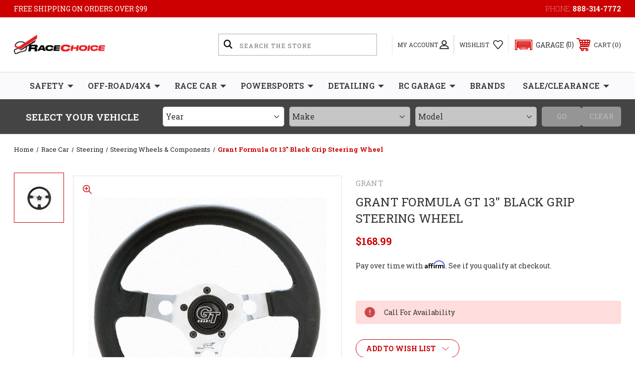

--- FILE ---
content_type: text/html; charset=UTF-8
request_url: https://racechoice.com/grant-771-13in-aluminum-formula-gt/
body_size: 41300
content:




<!DOCTYPE html>
<html class="no-js" lang="en">
    <head>
        <title>Grant Formula Gt 13&quot; Black Grip Steering Wheel</title>
        <link rel="dns-prefetch preconnect" href="https://cdn11.bigcommerce.com/s-la3x1l1m81" crossorigin><link rel="dns-prefetch preconnect" href="https://fonts.googleapis.com/" crossorigin><link rel="dns-prefetch preconnect" href="https://fonts.gstatic.com/" crossorigin>
        <meta property="product:price:amount" content="168.99" /><meta property="product:price:currency" content="USD" /><meta property="og:url" content="https://racechoice.com/grant-771-13in-aluminum-formula-gt/" /><meta property="og:site_name" content="RaceChoice.com" /><meta name="keywords" content="Performance Auto Parts, Racing Car Parts &amp; Safety Gear | RaceChoice"><meta name="description" content="&lt;p&gt;Introducing the Formula GT Steering Wheel &amp;ndash; a timeless classic that has stood the test of time since its debut in the mid-1970s. This iconic wheel showcases a perfect blend of style and performance, making it one of Grant&amp;#39;s most popular and enduring designs.&lt;/p&gt;\n\n&lt;p&gt;The Formula GT Wheel features a hand-stitched leather-grained vinyl grip, providing a luxurious and comfortable feel. The 3-spoke design with machined racing holes adds a touch of sophistication, making it a favorite among enthusiasts who appreciate both aesthetics and functionality.&lt;/p&gt;\n\n&lt;p&gt;A Grant Installation Kit is essential for a secure and hassle-free mount, ensuring compatibility with Grant Standard 3000 or 4000 Series, Billet 5000 Series, or Euro 6000 Series Installation Kits. This versatility allows the Formula GT Wheel to seamlessly integrate into various vehicles, offering a timeless upgrade to your driving experience.&lt;/p&gt;\n\n&lt;p&gt;Key Features:&lt;/p&gt;\n\n&lt;ul&gt;\n	&lt;li&gt;Hand-Stitched Leather-Grained Vinyl Grip: The Formula GT Wheel boasts a hand-stitched leather-grained vinyl grip, combining luxury with comfort for an enhanced driving experience.&lt;/li&gt;\n	&lt;li&gt;3-Spoke Design with Machined Racing Holes: The classic 3-spoke design is accentuated by machined racing holes, adding a sporty and stylish element to the wheel&amp;#39;s appearance.&lt;/li&gt;\n	&lt;li&gt;Timeless and Popular Design: Introduced in the mid-1970s, the Formula GT Wheel has earned its place as one of Grant&amp;#39;s most enduring and cherished designs.&lt;/li&gt;\n&lt;/ul&gt;\n\n&lt;p&gt;Elevate your driving experience with the Formula GT Steering Wheel &amp;ndash; a symbol of timeless style and enduring popularity. Choose tradition, choose performance, choose Grant.&lt;/p&gt;"><link rel='canonical' href='https://racechoice.com/grant-771-13in-aluminum-formula-gt/' /><meta name='platform' content='bigcommerce.stencil' /><meta property="og:type" content="product" />
<meta property="og:title" content="Grant Formula Gt 13&quot; Black Grip Steering Wheel" />
<meta property="og:description" content="&lt;p&gt;Introducing the Formula GT Steering Wheel &amp;ndash; a timeless classic that has stood the test of time since its debut in the mid-1970s. This iconic wheel showcases a perfect blend of style and performance, making it one of Grant&amp;#39;s most popular and enduring designs.&lt;/p&gt;\n\n&lt;p&gt;The Formula GT Wheel features a hand-stitched leather-grained vinyl grip, providing a luxurious and comfortable feel. The 3-spoke design with machined racing holes adds a touch of sophistication, making it a favorite among enthusiasts who appreciate both aesthetics and functionality.&lt;/p&gt;\n\n&lt;p&gt;A Grant Installation Kit is essential for a secure and hassle-free mount, ensuring compatibility with Grant Standard 3000 or 4000 Series, Billet 5000 Series, or Euro 6000 Series Installation Kits. This versatility allows the Formula GT Wheel to seamlessly integrate into various vehicles, offering a timeless upgrade to your driving experience.&lt;/p&gt;\n\n&lt;p&gt;Key Features:&lt;/p&gt;\n\n&lt;ul&gt;\n	&lt;li&gt;Hand-Stitched Leather-Grained Vinyl Grip: The Formula GT Wheel boasts a hand-stitched leather-grained vinyl grip, combining luxury with comfort for an enhanced driving experience.&lt;/li&gt;\n	&lt;li&gt;3-Spoke Design with Machined Racing Holes: The classic 3-spoke design is accentuated by machined racing holes, adding a sporty and stylish element to the wheel&amp;#39;s appearance.&lt;/li&gt;\n	&lt;li&gt;Timeless and Popular Design: Introduced in the mid-1970s, the Formula GT Wheel has earned its place as one of Grant&amp;#39;s most enduring and cherished designs.&lt;/li&gt;\n&lt;/ul&gt;\n\n&lt;p&gt;Elevate your driving experience with the Formula GT Steering Wheel &amp;ndash; a symbol of timeless style and enduring popularity. Choose tradition, choose performance, choose Grant.&lt;/p&gt;" />
<meta property="og:image" content="https://cdn11.bigcommerce.com/s-la3x1l1m81/products/38044/images/404719/grant-grant-formula-gt-13-black-grip-steering-wheel__28644.1739314384.386.513.jpg?c=1" />
<meta property="pinterest:richpins" content="disabled" />
        
         
        
        
        <!-- BEGIN Preloading first images -->
        
        	<link rel="preload" href="https://cdn11.bigcommerce.com/s-la3x1l1m81/images/stencil/500x659/products/38044/404719/grant-grant-formula-gt-13-black-grip-steering-wheel__28644.1739314384.jpg?c=1" as="image">
        
        
        
        
        
        <!-- END Preloading first images -->

        <link href="https://cdn11.bigcommerce.com/s-la3x1l1m81/product_images/favicon_racechoice.png?t=1622958797" rel="shortcut icon">
        <meta name="viewport" content="width=device-width, initial-scale=1, maximum-scale=1">

        <!-- ICOMOON LINKS START -->
        <style type="text/css">
            @font-face {
                font-family: 'icomoon';
                src:  url('https://cdn11.bigcommerce.com/s-la3x1l1m81/stencil/ae5defc0-abab-013d-ea8a-5ec6fee22df0/e/3b963af0-a315-013e-830b-56968c15a4f5/fonts/icomoon.eot?pdewnu');
                src:  url('https://cdn11.bigcommerce.com/s-la3x1l1m81/stencil/ae5defc0-abab-013d-ea8a-5ec6fee22df0/e/3b963af0-a315-013e-830b-56968c15a4f5/fonts/icomoon.eot?pdewnu#iefix') format('embedded-opentype'),
                      url('https://cdn11.bigcommerce.com/s-la3x1l1m81/stencil/ae5defc0-abab-013d-ea8a-5ec6fee22df0/e/3b963af0-a315-013e-830b-56968c15a4f5/fonts/icomoon.ttf?pdewnu') format('truetype'),
                      url('https://cdn11.bigcommerce.com/s-la3x1l1m81/stencil/ae5defc0-abab-013d-ea8a-5ec6fee22df0/e/3b963af0-a315-013e-830b-56968c15a4f5/fonts/icomoon.woff?pdewnu') format('woff'),
                      url('https://cdn11.bigcommerce.com/s-la3x1l1m81/stencil/ae5defc0-abab-013d-ea8a-5ec6fee22df0/e/3b963af0-a315-013e-830b-56968c15a4f5/fonts/icomoon.svg?pdewnu#icomoon') format('svg');
                font-weight: normal;
                font-style: normal;
                font-display: block;
            }
        </style>
        <!-- ICOMOON LINKS END -->

        <script>
            document.documentElement.className = document.documentElement.className.replace('no-js', 'js'); 
        </script>

        <script>
    function browserSupportsAllFeatures() {
        return window.Promise
            && window.fetch
            && window.URL
            && window.URLSearchParams
            && window.WeakMap
            // object-fit support
            && ('objectFit' in document.documentElement.style);
    }

    function loadScript(src) {
        var js = document.createElement('script');
        js.src = src;
        js.onerror = function () {
            console.error('Failed to load polyfill script ' + src);
        };
        document.head.appendChild(js);
    }

    if (!browserSupportsAllFeatures()) {
        loadScript('https://cdn11.bigcommerce.com/s-la3x1l1m81/stencil/ae5defc0-abab-013d-ea8a-5ec6fee22df0/e/3b963af0-a315-013e-830b-56968c15a4f5/dist/theme-bundle.polyfills.js');
    }
</script>

        <script>
            window.lazySizesConfig = window.lazySizesConfig || {};
            window.lazySizesConfig.loadMode = 1;
        </script>
        <script async src="https://cdn11.bigcommerce.com/s-la3x1l1m81/stencil/ae5defc0-abab-013d-ea8a-5ec6fee22df0/e/3b963af0-a315-013e-830b-56968c15a4f5/dist/theme-bundle.head_async.js"></script>

        <link href="https://fonts.googleapis.com/css?family=Roboto+Slab:400,100,200,300,500,600,700,800,900%7CCaveat:&display=swap" rel="stylesheet">
        
        <link data-stencil-stylesheet href="https://cdn11.bigcommerce.com/s-la3x1l1m81/stencil/ae5defc0-abab-013d-ea8a-5ec6fee22df0/e/3b963af0-a315-013e-830b-56968c15a4f5/css/theme-c9f34620-dac9-013e-b605-56a9e7a677ab.css" rel="stylesheet">

        <!-- Start Tracking Code for analytics_facebook -->

<script>
!function(f,b,e,v,n,t,s){if(f.fbq)return;n=f.fbq=function(){n.callMethod?n.callMethod.apply(n,arguments):n.queue.push(arguments)};if(!f._fbq)f._fbq=n;n.push=n;n.loaded=!0;n.version='2.0';n.queue=[];t=b.createElement(e);t.async=!0;t.src=v;s=b.getElementsByTagName(e)[0];s.parentNode.insertBefore(t,s)}(window,document,'script','https://connect.facebook.net/en_US/fbevents.js');

fbq('set', 'autoConfig', 'false', '558734386011495');
fbq('dataProcessingOptions', ['LDU'], 0, 0);
fbq('init', '558734386011495', {"external_id":"1c6d325e-6aa1-49b7-8d7b-736496c5bc47"});
fbq('set', 'agent', 'bigcommerce', '558734386011495');

function trackEvents() {
    var pathName = window.location.pathname;

    fbq('track', 'PageView', {}, "");

    // Search events start -- only fire if the shopper lands on the /search.php page
    if (pathName.indexOf('/search.php') === 0 && getUrlParameter('search_query')) {
        fbq('track', 'Search', {
            content_type: 'product_group',
            content_ids: [],
            search_string: getUrlParameter('search_query')
        });
    }
    // Search events end

    // Wishlist events start -- only fire if the shopper attempts to add an item to their wishlist
    if (pathName.indexOf('/wishlist.php') === 0 && getUrlParameter('added_product_id')) {
        fbq('track', 'AddToWishlist', {
            content_type: 'product_group',
            content_ids: []
        });
    }
    // Wishlist events end

    // Lead events start -- only fire if the shopper subscribes to newsletter
    if (pathName.indexOf('/subscribe.php') === 0 && getUrlParameter('result') === 'success') {
        fbq('track', 'Lead', {});
    }
    // Lead events end

    // Registration events start -- only fire if the shopper registers an account
    if (pathName.indexOf('/login.php') === 0 && getUrlParameter('action') === 'account_created') {
        fbq('track', 'CompleteRegistration', {}, "");
    }
    // Registration events end

    

    function getUrlParameter(name) {
        var cleanName = name.replace(/[\[]/, '\[').replace(/[\]]/, '\]');
        var regex = new RegExp('[\?&]' + cleanName + '=([^&#]*)');
        var results = regex.exec(window.location.search);
        return results === null ? '' : decodeURIComponent(results[1].replace(/\+/g, ' '));
    }
}

if (window.addEventListener) {
    window.addEventListener("load", trackEvents, false)
}
</script>
<noscript><img height="1" width="1" style="display:none" alt="null" src="https://www.facebook.com/tr?id=558734386011495&ev=PageView&noscript=1&a=plbigcommerce1.2&eid="/></noscript>

<!-- End Tracking Code for analytics_facebook -->

<!-- Start Tracking Code for analytics_googleanalytics4 -->

<script data-cfasync="false" src="https://cdn11.bigcommerce.com/shared/js/google_analytics4_bodl_subscribers-358423becf5d870b8b603a81de597c10f6bc7699.js" integrity="sha256-gtOfJ3Avc1pEE/hx6SKj/96cca7JvfqllWA9FTQJyfI=" crossorigin="anonymous"></script>
<script data-cfasync="false">
  (function () {
    window.dataLayer = window.dataLayer || [];

    function gtag(){
        dataLayer.push(arguments);
    }

    function initGA4(event) {
         function setupGtag() {
            function configureGtag() {
                gtag('js', new Date());
                gtag('set', 'developer_id.dMjk3Nj', true);
                gtag('config', 'G-76780NGBVC');
            }

            var script = document.createElement('script');

            script.src = 'https://www.googletagmanager.com/gtag/js?id=G-76780NGBVC';
            script.async = true;
            script.onload = configureGtag;

            document.head.appendChild(script);
        }

        setupGtag();

        if (typeof subscribeOnBodlEvents === 'function') {
            subscribeOnBodlEvents('G-76780NGBVC', false);
        }

        window.removeEventListener(event.type, initGA4);
    }

    

    var eventName = document.readyState === 'complete' ? 'consentScriptsLoaded' : 'DOMContentLoaded';
    window.addEventListener(eventName, initGA4, false);
  })()
</script>

<!-- End Tracking Code for analytics_googleanalytics4 -->

<!-- Start Tracking Code for analytics_siteverification -->

<!-- Google tag (gtag.js) -->
<script async src="https://www.googletagmanager.com/gtag/js?id=AW-934524115"></script>
<script>
  window.dataLayer = window.dataLayer || [];
  function gtag(){dataLayer.push(arguments);}
  gtag('js', new Date());

  gtag('config', 'AW-934524115');
</script>


<script>
    (function(i,s,o,g,r,a,m){i['GoogleAnalyticsObject']=r;i[r]=i[r]||function(){
    (i[r].q=i[r].q||[]).push(arguments)},i[r].l=1*new Date();a=s.createElement(o),
    m=s.getElementsByTagName(o)[0];a.async=1;a.src=g;m.parentNode.insertBefore(a,m)
    })(window,document,'script','//www.google-analytics.com/analytics.js','ga');

    ga('create', 'UA-73448410-1', 'auto');
    ga('send', 'pageview');
    setTimeout("ga('send','event','adjusted bounce rate','page visit 45 seconds or more')",45000);
    ga('require', 'ecommerce', 'ecommerce.js');

    function trackEcommerce() {
    this._addTrans = addTrans;
    this._addItem = addItems;
    this._trackTrans = trackTrans;
    }
    function addTrans(orderID,store,total,tax,shipping,city,state,country) {
    ga('ecommerce:addTransaction', {
        'id': orderID,
        'affiliation': store,
        'revenue': total,
        'tax': tax,
        'shipping': shipping,
        'city': city,
        'state': state,
        'country': country
    });
    }
    function addItems(orderID,sku,product,variation,price,qty) {
    ga('ecommerce:addItem', {
        'id': orderID,
        'sku': sku,
        'name': product,
        'category': variation,
        'price': price,
        'quantity': qty
    });
    }
    function trackTrans() {
        ga('ecommerce:send');
    }
    var pageTracker = new trackEcommerce();
</script>

<!-- End Tracking Code for analytics_siteverification -->


<script type="text/javascript" src="https://checkout-sdk.bigcommerce.com/v1/loader.js" defer ></script>
<script src="https://www.google.com/recaptcha/api.js" async defer></script>
<script type="text/javascript">
var BCData = {"product_attributes":{"sku":"GRT771","upc":"081126007715","mpn":"771","gtin":"081126007715","weight":null,"base":true,"image":null,"price":{"without_tax":{"formatted":"$168.99","value":168.99,"currency":"USD"},"tax_label":"Tax"},"out_of_stock_behavior":"label_option","out_of_stock_message":"Call For Availability","available_modifier_values":[],"in_stock_attributes":[],"stock":0,"instock":false,"stock_message":"Call For Availability","purchasable":true,"purchasing_message":"The selected product combination is currently unavailable.","call_for_price_message":null}};
</script>
<script src='https://cdn.minibc.com/bootstrap/6204604dad66f.js' ></script><script src='https://cdnjs.cloudflare.com/ajax/libs/jquery/3.6.0/jquery.min.js'  ></script><script>(function(w,d,s,l,i){w[l]=w[l]||[];w[l].push({'gtm.start':
new Date().getTime(),event:'gtm.js'});var f=d.getElementsByTagName(s)[0],
j=d.createElement(s),dl=l!='dataLayer'?'&l='+l:'';j.async=true;j.src=
'https://sst.racechoice.com/gtm.js?id='+i+dl;f.parentNode.insertBefore(j,f);
})(window,document,'script','dataLayer','GTM-TBZPT2MM');</script><script type="text/javascript">
    (function(c,l,a,r,i,t,y){
        c[a]=c[a]||function(){(c[a].q=c[a].q||[]).push(arguments)};
        t=l.createElement(r);t.async=1;t.src="https://www.clarity.ms/tag/"+i;
        y=l.getElementsByTagName(r)[0];y.parentNode.insertBefore(t,y);
    })(window, document, "clarity", "script", "aii62wao4t");
</script><script>
    $(function(){
    	var _sny_ph = $('h1.page-heading');
        var _sny_bic = ('.brand-image-container');
        if ($(_sny_ph).text() == "Sony") { 
            $(_sny_ph).hide();
            $(_sny_bic).hide();
        }
    });
</script><script>
    $(function(){
        //$("a[href='https://www.autometer.com/wp/content/uploads/2024/05/2024-Spring-Cash-for-your-Dash.pdf']").attr('target', '_blank');
        //$('.cm_FacetPanel').css('text-transform', 'capitalize !important');
    });
</script><script id='merchantWidgetScript' src="https://www.gstatic.com/shopping/merchant/merchantwidget.js" defer></script>
<script type="text/javascript">
  merchantWidgetScript.addEventListener('load', function () {
    merchantwidget.start({
      position: 'LEFT_BOTTOM',
      sideMargin: 21,
      bottomMargin: 33,
      mobileSideMargin: 11,
      mobileBottomMargin: 19
    });
  });
</script><script src="https://cdn-widgetsrepository.yotpo.com/v1/loader/YaMkVrojHn-V1iuVzGPUpw" async></script>
 <script data-cfasync="false" src="https://microapps.bigcommerce.com/bodl-events/1.9.4/index.js" integrity="sha256-Y0tDj1qsyiKBRibKllwV0ZJ1aFlGYaHHGl/oUFoXJ7Y=" nonce="" crossorigin="anonymous"></script>
 <script data-cfasync="false" nonce="">

 (function() {
    function decodeBase64(base64) {
       const text = atob(base64);
       const length = text.length;
       const bytes = new Uint8Array(length);
       for (let i = 0; i < length; i++) {
          bytes[i] = text.charCodeAt(i);
       }
       const decoder = new TextDecoder();
       return decoder.decode(bytes);
    }
    window.bodl = JSON.parse(decodeBase64("[base64]"));
 })()

 </script>

<script nonce="">
(function () {
    var xmlHttp = new XMLHttpRequest();

    xmlHttp.open('POST', 'https://bes.gcp.data.bigcommerce.com/nobot');
    xmlHttp.setRequestHeader('Content-Type', 'application/json');
    xmlHttp.send('{"store_id":"1001744027","timezone_offset":"-5.0","timestamp":"2026-01-25T08:01:06.76080100Z","visit_id":"f862943a-ce9f-40c2-aeac-9b7d9f99b089","channel_id":1}');
})();
</script>

    </head>
    <body class="outdoors product">
        
        <svg data-src="https://cdn11.bigcommerce.com/s-la3x1l1m81/stencil/ae5defc0-abab-013d-ea8a-5ec6fee22df0/e/3b963af0-a315-013e-830b-56968c15a4f5/img/icon-sprite.svg" class="icons-svg-sprite"></svg>

        <div class="custom-banners top"> 
        <div class="static-banner">
            <div class="container">
                <div class="static-banner-left show">
                        <p>FREE SHIPPING ON ORDERS OVER $99 </p>
                </div>
                <div class="static-banner-right show">
                    <div class="store-number">
                        <span>
                            phone:
                            <a href="tel:888-314-7772">888-314-7772</a>
                        </span>
                    </div>
                </div>
            </div> 
        </div>
</div>
<header class="header left" sticky="false" role="banner">    
    <div class="container">
        <div class="main-header">
            <a href="#" class="mobileMenu-toggle show" data-mobile-menu-toggle="menu">
                <span class="mobileMenu-toggleIcon">Toggle menu</span>
            </a> 
            <div class="header-middle show">
                    <div class="header-logo header-logo--left logo-image">
                        <a href="https://racechoice.com/" class="header-logo__link">
            <div class="header-logo-image-container">
                <img class="header-logo-image" src="https://cdn11.bigcommerce.com/s-la3x1l1m81/images/stencil/230x50/logo_1670395476__33457.original.png" alt="RaceChoice.com" title="RaceChoice.com">
            </div>
</a>
                    </div>
            </div>
            <div class="leftside-header">
            <div class="header-left show">
                <div class="dropdown dropdown--quickSearch is-open" id="quickSearch" aria-hidden="true" tabindex="-1" data-prevent-quick-search-close>
                    	<form class="form quick-search" action="/search.php">
        <fieldset class="form-fieldset">
            <div class="form-field">
                <label class="is-srOnly" for=>Search</label>
                <input class="form-input quick-search-input"
                       data-search-quick
                       name="search_query" 
					   id="search_query"
                       data-error-message="Search field cannot be empty."
                       placeholder="Search the store"
                       autocomplete="off"
                >
                <input type="submit" value="Go" class="quickSearchSubmitButton">
            </div>
        </fieldset>
    </form>
    <section class="quickSearchResults" data-bind="html: results"></section>
    
                </div>
            </div>
            <div class="header-right show">
                <nav class="navUser">
    <ul class="navUser-section navUser-section--alt">
                <li class="navUser-item navUser-item--account show">
            <a class="navUser-action" href="javascript:void(0)">
                <span class="show myacc-title">my account</span>
                <span class="icon-profile show theme-icon" data-icon="&#xe913;"></span>
            </a>
            <div class="account-dropdown">
                    <a class="navUser-action" href="/login.php">
                        <span class="icon-lock show theme-icon" data-icon="&#xe907;"></span>
                        <span class="show">Sign in</span>
                    </a>
                        <a class="navUser-action" href="/login.php?action=create_account">
                            <span class="icon-edit-1 show theme-icon" data-icon="&#xe903;"></span>
                            <span class="show">Register</span>
                        </a>
                    <a class="navUser-action" href="/giftcertificates.php">
                        <span class="icon-gift show theme-icon" data-icon="&#xe906;"></span>
                        <span class="show">Gift Certificates</span>
                    </a>
            </div>
        </li> 
        <li class="navUser-item show">
            <a class="navUser-action navUser-item--compare" href="/compare" data-compare-nav>
                <span class="icon-random show theme-icon" data-icon="&#xe914;"></span>
                <span class="show countPill countPill--positive countPill--alt"></span>
            </a>
        </li>
        <li class="navUser-item navUser-item--wishlist show">
            <a class="navUser-action" href="/wishlist.php">
                <span class="show">wishlist</span>
                <span class="icon-wishlist show theme-icon" data-icon="&#xe919;"></span>
            </a>
        </li>
        <li class="navUser-item navUser-item--cart show">
            <a
                class="navUser-action"
                data-cart-preview
                data-dropdown="cart-preview-dropdown"
                data-options="align:right"
                href="/cart.php">
                <span class="icon-shopping-cart show theme-icon" data-icon="&#xe916;"></span>
                <span class="navUser-item-cartLabel show">Cart</span> 
                <span class="countPill cart-quantity show"></span>
            </a>

            <div class="dropdown-menu" id="cart-preview-dropdown" data-dropdown-content aria-hidden="true"></div>
        </li>
    </ul>
</nav>
            </div>
            </div>
        </div>  
    </div>

    
    <div class="navPages-container" id="menu" data-menu>
        <nav class="navPages">
    <div class="navPages-quickSearch">
        	<form class="form quick-search" action="/search.php">
        <fieldset class="form-fieldset">
            <div class="form-field">
                <label class="is-srOnly" for=>Search</label>
                <input class="form-input quick-search-input"
                       data-search-quick
                       name="search_query" 
					   id="search_query"
                       data-error-message="Search field cannot be empty."
                       placeholder="Search the store"
                       autocomplete="off"
                >
                <input type="submit" value="Go" class="quickSearchSubmitButton">
            </div>
        </fieldset>
    </form>
    <section class="quickSearchResults" data-bind="html: results"></section>
    
    </div>
    <ul class="navPages-list navPages-list-depth-max desktop-menu">
        <li class="navPages-item menu-4-columns">
                <a class=" navPages-action navPages-action-depth-max has-subMenu is-root" href="https://racechoice.com/safety/">
        Safety 
        <i class="icon navPages-action-moreIcon" aria-hidden="true">
            <span class="icon-multimedia theme-icon" data-icon="&#xe902;"></span>
        </i>
    </a>
    <div class="navPage-subMenu navPage-subMenu-horizontal" id="navPages-232" tabindex="-1">
    <ul class="navPage-subMenu-list">
            <li class="navPage-subMenu-item-child">
                    <a class="navPage-subMenu-action navPages-action navPages-action-depth-max navPage-child has-subMenu" href="https://racechoice.com/safety/driver-cooling/">
                        Driver Cooling 
                        <i class="icon navPages-action-moreIcon" aria-hidden="true">
                            <span class="icon-multimedia theme-icon" data-icon="&#xe902;"></span>
                        </i>
                    </a>
                    <div class="navPage-subMenu navPage-subMenu-horizontal" id="navPages-921" tabindex="-1">
    <ul class="navPage-subMenu-list">
            <li class="navPage-subMenu-item-child">
                    <a class="navPage-subMenu-action navPages-action navPage-child" href="https://racechoice.com/safety/driver-cooling/shirts-systems-components/">Shirts, Systems &amp; Components</a>
            </li>
            <li class="navPage-subMenu-item-child">
                    <a class="navPage-subMenu-action navPages-action navPage-child" href="https://racechoice.com/safety/driver-cooling/water-bottles-accessories/">Water Bottles &amp; Accessories</a>
            </li>
    </ul>
</div>
            </li>
            <li class="navPage-subMenu-item-child">
                    <a class="navPage-subMenu-action navPages-action navPages-action-depth-max navPage-child has-subMenu" href="https://racechoice.com/safety/fire-extinguishers-suppression-systems/">
                        Fire Extinguishers &amp; Suppression Systems 
                        <i class="icon navPages-action-moreIcon" aria-hidden="true">
                            <span class="icon-multimedia theme-icon" data-icon="&#xe902;"></span>
                        </i>
                    </a>
                    <div class="navPage-subMenu navPage-subMenu-horizontal" id="navPages-3777" tabindex="-1">
    <ul class="navPage-subMenu-list">
            <li class="navPage-subMenu-item-child">
                    <a class="navPage-subMenu-action navPages-action navPage-child" href="https://racechoice.com/safety/fire-extinguishers-suppression-systems/extinguisher-bottle-brackets/">Extinguisher Bottle Brackets</a>
            </li>
            <li class="navPage-subMenu-item-child">
                    <a class="navPage-subMenu-action navPages-action navPage-child" href="https://racechoice.com/safety/fire-extinguishers-suppression-systems/extinguishers/">Extinguishers</a>
            </li>
            <li class="navPage-subMenu-item-child">
                    <a class="navPage-subMenu-action navPages-action navPage-child" href="https://racechoice.com/safety/fire-extinguishers-suppression-systems/suppression-systems/">Suppression Systems</a>
            </li>
    </ul>
</div>
            </li>
            <li class="navPage-subMenu-item-child">
                    <a class="navPage-subMenu-action navPages-action navPages-action-depth-max navPage-child has-subMenu" href="https://racechoice.com/safety/racing-seats/">
                        Racing Seats 
                        <i class="icon navPages-action-moreIcon" aria-hidden="true">
                            <span class="icon-multimedia theme-icon" data-icon="&#xe902;"></span>
                        </i>
                    </a>
                    <div class="navPage-subMenu navPage-subMenu-horizontal" id="navPages-4667" tabindex="-1">
    <ul class="navPage-subMenu-list">
            <li class="navPage-subMenu-item-child">
                    <a class="navPage-subMenu-action navPages-action navPage-child" href="https://racechoice.com/safety/racing-seats/seat-inserts/">Seat Inserts</a>
            </li>
    </ul>
</div>
            </li>
            <li class="navPage-subMenu-item-child">
                    <a class="navPage-subMenu-action navPages-action navPages-action-depth-max navPage-child has-subMenu" href="https://racechoice.com/safety/roll-cages/">
                        Roll Cages 
                        <i class="icon navPages-action-moreIcon" aria-hidden="true">
                            <span class="icon-multimedia theme-icon" data-icon="&#xe902;"></span>
                        </i>
                    </a>
                    <div class="navPage-subMenu navPage-subMenu-horizontal" id="navPages-3768" tabindex="-1">
    <ul class="navPage-subMenu-list">
            <li class="navPage-subMenu-item-child">
                    <a class="navPage-subMenu-action navPages-action navPage-child" href="https://racechoice.com/safety/roll-cages/roll-cage-clamps/">Roll Cage Clamps</a>
            </li>
            <li class="navPage-subMenu-item-child">
                    <a class="navPage-subMenu-action navPages-action navPage-child" href="https://racechoice.com/safety/roll-cages/roll-cage-padding/">Roll Cage Padding</a>
            </li>
            <li class="navPage-subMenu-item-child">
                    <a class="navPage-subMenu-action navPages-action navPage-child" href="https://racechoice.com/safety/roll-cages/roll-cages-components-1/">Roll Cages &amp; Components</a>
            </li>
    </ul>
</div>
            </li>
            <li class="navPage-subMenu-item-child">
                    <a class="navPage-subMenu-action navPages-action navPages-action-depth-max navPage-child has-subMenu" href="https://racechoice.com/safety/fresh-air-systems/">
                        Fresh Air Systems 
                        <i class="icon navPages-action-moreIcon" aria-hidden="true">
                            <span class="icon-multimedia theme-icon" data-icon="&#xe902;"></span>
                        </i>
                    </a>
                    <div class="navPage-subMenu navPage-subMenu-horizontal" id="navPages-2579" tabindex="-1">
    <ul class="navPage-subMenu-list">
            <li class="navPage-subMenu-item-child">
                    <a class="navPage-subMenu-action navPages-action navPage-child" href="https://racechoice.com/safety/fresh-air-systems/cooling-tubes/">Cooling Tubes</a>
            </li>
            <li class="navPage-subMenu-item-child">
                    <a class="navPage-subMenu-action navPages-action navPage-child" href="https://racechoice.com/safety/fresh-air-systems/helmet-system-components/">Helmet System Components</a>
            </li>
            <li class="navPage-subMenu-item-child">
                    <a class="navPage-subMenu-action navPages-action navPage-child" href="https://racechoice.com/safety/fresh-air-systems/helmet-systems/">Helmet Systems</a>
            </li>
            <li class="navPage-subMenu-item-child">
                    <a class="navPage-subMenu-action navPages-action navPage-child" href="https://racechoice.com/safety/fresh-air-systems/systems-components/">Systems &amp; Components</a>
            </li>
    </ul>
</div>
            </li>
            <li class="navPage-subMenu-item-child">
                    <a class="navPage-subMenu-action navPages-action navPages-action-depth-max navPage-child has-subMenu" href="https://racechoice.com/safety/helmets-accessories/">
                        Helmets &amp; Accessories 
                        <i class="icon navPages-action-moreIcon" aria-hidden="true">
                            <span class="icon-multimedia theme-icon" data-icon="&#xe902;"></span>
                        </i>
                    </a>
                    <div class="navPage-subMenu navPage-subMenu-horizontal" id="navPages-893" tabindex="-1">
    <ul class="navPage-subMenu-list">
            <li class="navPage-subMenu-item-child">
                    <a class="navPage-subMenu-action navPages-action navPage-child" href="https://racechoice.com/safety/helmets-accessories/equipment-dryers/">Equipment Dryers</a>
            </li>
            <li class="navPage-subMenu-item-child">
                    <a class="navPage-subMenu-action navPages-action navPage-child" href="https://racechoice.com/safety/helmets-accessories/helmet-accessories/">Helmet Accessories</a>
            </li>
            <li class="navPage-subMenu-item-child">
                    <a class="navPage-subMenu-action navPages-action navPage-child" href="https://racechoice.com/safety/helmets-accessories/helmet-bags/">Helmet Bags</a>
            </li>
            <li class="navPage-subMenu-item-child">
                    <a class="navPage-subMenu-action navPages-action navPage-child" href="https://racechoice.com/safety/helmets-accessories/helmet-shields/">Helmet Shields</a>
            </li>
            <li class="navPage-subMenu-item-child">
                    <a class="navPage-subMenu-action navPages-action navPage-child" href="https://racechoice.com/safety/helmets-accessories/helmets/">Helmets</a>
            </li>
            <li class="navPage-subMenu-item-child">
                    <a class="navPage-subMenu-action navPages-action navPage-child" href="https://racechoice.com/safety/helmets-accessories/tear-off-posts/">Tear Off Posts</a>
            </li>
            <li class="navPage-subMenu-item-child">
                    <a class="navPage-subMenu-action navPages-action navPage-child" href="https://racechoice.com/safety/helmets-accessories/tear-offs-components/">Tear Offs &amp; Components</a>
            </li>
    </ul>
</div>
            </li>
            <li class="navPage-subMenu-item-child">
                    <a class="navPage-subMenu-action navPages-action navPages-action-depth-max navPage-child has-subMenu" href="https://racechoice.com/safety/parachutes-components/">
                        Parachutes &amp; Components 
                        <i class="icon navPages-action-moreIcon" aria-hidden="true">
                            <span class="icon-multimedia theme-icon" data-icon="&#xe902;"></span>
                        </i>
                    </a>
                    <div class="navPage-subMenu navPage-subMenu-horizontal" id="navPages-1468" tabindex="-1">
    <ul class="navPage-subMenu-list">
            <li class="navPage-subMenu-item-child">
                    <a class="navPage-subMenu-action navPages-action navPage-child" href="https://racechoice.com/safety/parachutes-components/parachute-components/">Parachute Components</a>
            </li>
            <li class="navPage-subMenu-item-child">
                    <a class="navPage-subMenu-action navPages-action navPage-child" href="https://racechoice.com/safety/parachutes-components/parachute-launcher-springs/">Parachute Launcher Springs</a>
            </li>
            <li class="navPage-subMenu-item-child">
                    <a class="navPage-subMenu-action navPages-action navPage-child" href="https://racechoice.com/safety/parachutes-components/parachute-mounts-brackets/">Parachute Mounts &amp; Brackets</a>
            </li>
            <li class="navPage-subMenu-item-child">
                    <a class="navPage-subMenu-action navPages-action navPage-child" href="https://racechoice.com/safety/parachutes-components/parachutes/">Parachutes</a>
            </li>
    </ul>
</div>
            </li>
            <li class="navPage-subMenu-item-child">
                    <a class="navPage-subMenu-action navPages-action navPages-action-depth-max navPage-child has-subMenu" href="https://racechoice.com/safety/safety-clothing/">
                        Safety Clothing 
                        <i class="icon navPages-action-moreIcon" aria-hidden="true">
                            <span class="icon-multimedia theme-icon" data-icon="&#xe902;"></span>
                        </i>
                    </a>
                    <div class="navPage-subMenu navPage-subMenu-horizontal" id="navPages-891" tabindex="-1">
    <ul class="navPage-subMenu-list">
            <li class="navPage-subMenu-item-child">
                    <a class="navPage-subMenu-action navPages-action navPage-child" href="https://racechoice.com/safety/safety-clothing/cleaning-products/">Cleaning Products</a>
            </li>
            <li class="navPage-subMenu-item-child">
                    <a class="navPage-subMenu-action navPages-action navPage-child" href="https://racechoice.com/safety/safety-clothing/fire-retardant-underwear-bottoms/">Fire Retardant Underwear Bottoms</a>
            </li>
            <li class="navPage-subMenu-item-child">
                    <a class="navPage-subMenu-action navPages-action navPage-child" href="https://racechoice.com/safety/safety-clothing/fire-retardant-underwear-sets/">Fire Retardant Underwear Sets</a>
            </li>
            <li class="navPage-subMenu-item-child">
                    <a class="navPage-subMenu-action navPages-action navPage-child" href="https://racechoice.com/safety/safety-clothing/fire-retardant-underwear-tops/">Fire Retardant Underwear Tops</a>
            </li>
            <li class="navPage-subMenu-item-child">
                    <a class="navPage-subMenu-action navPages-action navPage-child" href="https://racechoice.com/safety/safety-clothing/gloves/">Gloves</a>
            </li>
            <li class="navPage-subMenu-item-child">
                    <a class="navPage-subMenu-action navPages-action navPage-child" href="https://racechoice.com/safety/safety-clothing/head-socks/">Head Socks</a>
            </li>
            <li class="navPage-subMenu-item-child">
                    <a class="navPage-subMenu-action navPages-action navPage-child" href="https://racechoice.com/safety/safety-clothing/helmet-skirts/">Helmet Skirts</a>
            </li>
            <li class="navPage-subMenu-item-child">
                    <a class="navPage-subMenu-action navPages-action navPage-child" href="https://racechoice.com/safety/safety-clothing/jackets-tops/">Jackets / Tops</a>
            </li>
            <li class="navPage-subMenu-item-child">
                    <a class="navPage-subMenu-action navPages-action navPage-child" href="https://racechoice.com/safety/safety-clothing/pants/">Pants</a>
            </li>
            <li class="navPage-subMenu-item-child">
                    <a class="navPage-subMenu-action navPages-action navPage-child" href="https://racechoice.com/safety/safety-clothing/rain-suits/">Rain Suits</a>
            </li>
            <li class="navPage-subMenu-item-child">
                    <a class="navPage-subMenu-action navPages-action navPage-child" href="https://racechoice.com/safety/safety-clothing/shoes/">Shoes</a>
            </li>
            <li class="navPage-subMenu-item-child">
                    <a class="navPage-subMenu-action navPages-action navPage-child" href="https://racechoice.com/safety/safety-clothing/socks/">Socks</a>
            </li>
            <li class="navPage-subMenu-item-child">
                    <a class="navPage-subMenu-action navPages-action navPage-child" href="https://racechoice.com/safety/safety-clothing/suits/">Suits</a>
            </li>
    </ul>
</div>
            </li>
            <li class="navPage-subMenu-item-child">
                    <a class="navPage-subMenu-action navPages-action navPages-action-depth-max navPage-child has-subMenu" href="https://racechoice.com/safety/safety-restraints/">
                        Safety Restraints 
                        <i class="icon navPages-action-moreIcon" aria-hidden="true">
                            <span class="icon-multimedia theme-icon" data-icon="&#xe902;"></span>
                        </i>
                    </a>
                    <div class="navPage-subMenu navPage-subMenu-horizontal" id="navPages-982" tabindex="-1">
    <ul class="navPage-subMenu-list">
            <li class="navPage-subMenu-item-child">
                    <a class="navPage-subMenu-action navPages-action navPage-child" href="https://racechoice.com/safety/safety-restraints/arm-restraints/">Arm Restraints</a>
            </li>
            <li class="navPage-subMenu-item-child">
                    <a class="navPage-subMenu-action navPages-action navPage-child" href="https://racechoice.com/safety/safety-restraints/chassis-suspension-safety-restraints/">Chassis &amp; Suspension Safety Restraints</a>
            </li>
            <li class="navPage-subMenu-item-child">
                    <a class="navPage-subMenu-action navPages-action navPage-child" href="https://racechoice.com/safety/safety-restraints/harness-brackets-mounts/">Harness Brackets &amp; Mounts</a>
            </li>
            <li class="navPage-subMenu-item-child">
                    <a class="navPage-subMenu-action navPages-action navPage-child" href="https://racechoice.com/safety/safety-restraints/harness-components/">Harness Components</a>
            </li>
            <li class="navPage-subMenu-item-child">
                    <a class="navPage-subMenu-action navPages-action navPage-child" href="https://racechoice.com/safety/safety-restraints/harness-pads/">Harness Pads</a>
            </li>
            <li class="navPage-subMenu-item-child">
                    <a class="navPage-subMenu-action navPages-action navPage-child" href="https://racechoice.com/safety/safety-restraints/harnesses/">Harnesses</a>
            </li>
            <li class="navPage-subMenu-item-child">
                    <a class="navPage-subMenu-action navPages-action navPage-child" href="https://racechoice.com/safety/safety-restraints/head-neck-restraint-systems/">Head &amp; Neck Restraint Systems</a>
            </li>
            <li class="navPage-subMenu-item-child">
                    <a class="navPage-subMenu-action navPages-action navPage-child" href="https://racechoice.com/safety/safety-restraints/neck-collars-helmet-supports/">Neck Collars &amp; Helmet Supports</a>
            </li>
            <li class="navPage-subMenu-item-child">
                    <a class="navPage-subMenu-action navPages-action navPage-child" href="https://racechoice.com/safety/safety-restraints/rib-protector/">Rib Protector</a>
            </li>
    </ul>
</div>
            </li>
            <li class="navPage-subMenu-item-child">
                    <a class="navPage-subMenu-action navPages-action navPages-action-depth-max navPage-child has-subMenu" href="https://racechoice.com/safety/shields-blankets/">
                        Shields &amp; Blankets 
                        <i class="icon navPages-action-moreIcon" aria-hidden="true">
                            <span class="icon-multimedia theme-icon" data-icon="&#xe902;"></span>
                        </i>
                    </a>
                    <div class="navPage-subMenu navPage-subMenu-horizontal" id="navPages-2037" tabindex="-1">
    <ul class="navPage-subMenu-list">
            <li class="navPage-subMenu-item-child">
                    <a class="navPage-subMenu-action navPages-action navPage-child" href="https://racechoice.com/safety/shields-blankets/engine-diapers/">Engine Diapers</a>
            </li>
            <li class="navPage-subMenu-item-child">
                    <a class="navPage-subMenu-action navPages-action navPage-child" href="https://racechoice.com/safety/shields-blankets/torque-tube-blankets-pads/">Torque Tube Blankets &amp; Pads</a>
            </li>
            <li class="navPage-subMenu-item-child">
                    <a class="navPage-subMenu-action navPages-action navPage-child" href="https://racechoice.com/safety/shields-blankets/transmission-blankets/">Transmission Blankets</a>
            </li>
            <li class="navPage-subMenu-item-child">
                    <a class="navPage-subMenu-action navPages-action navPage-child" href="https://racechoice.com/safety/shields-blankets/transmission-shields/">Transmission Shields</a>
            </li>
    </ul>
</div>
            </li>
            <li class="navPage-subMenu-item-child">
                    <a class="navPage-subMenu-action navPages-action navPages-action-depth-max navPage-child has-subMenu" href="https://racechoice.com/safety/window-nets-components/">
                        Window Nets &amp; Components 
                        <i class="icon navPages-action-moreIcon" aria-hidden="true">
                            <span class="icon-multimedia theme-icon" data-icon="&#xe902;"></span>
                        </i>
                    </a>
                    <div class="navPage-subMenu navPage-subMenu-horizontal" id="navPages-1017" tabindex="-1">
    <ul class="navPage-subMenu-list">
            <li class="navPage-subMenu-item-child">
                    <a class="navPage-subMenu-action navPages-action navPage-child" href="https://racechoice.com/safety/window-nets-components/window-net-brackets-mounting-kits/">Window Net Brackets &amp; Mounting Kits</a>
            </li>
            <li class="navPage-subMenu-item-child">
                    <a class="navPage-subMenu-action navPages-action navPage-child" href="https://racechoice.com/safety/window-nets-components/window-nets/">Window Nets</a>
            </li>
    </ul>
</div>
            </li>
    </ul>
</div>

 
 
 
        </li>
        <li class="navPages-item menu-4-columns">
                <a class=" navPages-action navPages-action-depth-max has-subMenu is-root" href="https://racechoice.com/off-road-4x4/">
        Off-Road/4x4 
        <i class="icon navPages-action-moreIcon" aria-hidden="true">
            <span class="icon-multimedia theme-icon" data-icon="&#xe902;"></span>
        </i>
    </a>
    <div class="navPage-subMenu navPage-subMenu-horizontal" id="navPages-3797" tabindex="-1">
    <ul class="navPage-subMenu-list">
            <li class="navPage-subMenu-item-child">
                    <a class="navPage-subMenu-action navPages-action navPages-action-depth-max navPage-child has-subMenu" href="https://racechoice.com/off-road-4x4/apparel-lifestyle/">
                        Apparel &amp; Lifestyle 
                        <i class="icon navPages-action-moreIcon" aria-hidden="true">
                            <span class="icon-multimedia theme-icon" data-icon="&#xe902;"></span>
                        </i>
                    </a>
                    <div class="navPage-subMenu navPage-subMenu-horizontal" id="navPages-3964" tabindex="-1">
    <ul class="navPage-subMenu-list">
            <li class="navPage-subMenu-item-child">
                    <a class="navPage-subMenu-action navPages-action navPage-child" href="https://racechoice.com/off-road/4x4/apparel-lifestyle/accessories/">Accessories</a>
            </li>
            <li class="navPage-subMenu-item-child">
                    <a class="navPage-subMenu-action navPages-action navPage-child" href="https://racechoice.com/off-road/4x4/apparel-lifestyle/apparel/">Apparel</a>
            </li>
            <li class="navPage-subMenu-item-child">
                    <a class="navPage-subMenu-action navPages-action navPage-child" href="https://racechoice.com/off-road/4x4/apparel-lifestyle/bags-backpacks/">Bags / Backpacks</a>
            </li>
            <li class="navPage-subMenu-item-child">
                    <a class="navPage-subMenu-action navPages-action navPage-child" href="https://racechoice.com/off-road/4x4/apparel-lifestyle/collectables/">Collectables</a>
            </li>
            <li class="navPage-subMenu-item-child">
                    <a class="navPage-subMenu-action navPages-action navPage-child" href="https://racechoice.com/off-road/4x4/apparel-lifestyle/hats/">Hats</a>
            </li>
            <li class="navPage-subMenu-item-child">
                    <a class="navPage-subMenu-action navPages-action navPage-child" href="https://racechoice.com/off-road/4x4/apparel-lifestyle/sim-racing/">Sim Racing</a>
            </li>
            <li class="navPage-subMenu-item-child">
                    <a class="navPage-subMenu-action navPages-action navPage-child" href="https://racechoice.com/off-road/4x4/apparel-lifestyle/stickers/">Stickers</a>
            </li>
    </ul>
</div>
            </li>
            <li class="navPage-subMenu-item-child">
                    <a class="navPage-subMenu-action navPages-action navPages-action-depth-max navPage-child has-subMenu" href="https://racechoice.com/off-road-4x4/e-bikes-accessories/">
                        E-Bikes &amp; Accessories 
                        <i class="icon navPages-action-moreIcon" aria-hidden="true">
                            <span class="icon-multimedia theme-icon" data-icon="&#xe902;"></span>
                        </i>
                    </a>
                    <div class="navPage-subMenu navPage-subMenu-horizontal" id="navPages-4744" tabindex="-1">
    <ul class="navPage-subMenu-list">
            <li class="navPage-subMenu-item-child">
                    <a class="navPage-subMenu-action navPages-action navPage-child" href="https://racechoice.com/off-road-4x4/e-bikes-accessories/accessories/">Accessories</a>
            </li>
            <li class="navPage-subMenu-item-child">
                    <a class="navPage-subMenu-action navPages-action navPage-child" href="https://racechoice.com/off-road-4x4/e-bikes-accessories/e-bikes/">E-Bikes</a>
            </li>
    </ul>
</div>
            </li>
            <li class="navPage-subMenu-item-child">
                    <a class="navPage-subMenu-action navPages-action navPages-action-depth-max navPage-child has-subMenu" href="https://racechoice.com/off-road-4x4/performance-packages/">
                        Performance Packages 
                        <i class="icon navPages-action-moreIcon" aria-hidden="true">
                            <span class="icon-multimedia theme-icon" data-icon="&#xe902;"></span>
                        </i>
                    </a>
                    <div class="navPage-subMenu navPage-subMenu-horizontal" id="navPages-4767" tabindex="-1">
    <ul class="navPage-subMenu-list">
            <li class="navPage-subMenu-item-child">
                    <a class="navPage-subMenu-action navPages-action navPage-child" href="https://racechoice.com/off-road-4x4/performance-packages/ford/">Ford</a>
            </li>
    </ul>
</div>
            </li>
            <li class="navPage-subMenu-item-child">
                    <a class="navPage-subMenu-action navPages-action navPages-action-depth-max navPage-child has-subMenu" href="https://racechoice.com/off-road-4x4/detailing/">
                        Detailing 
                        <i class="icon navPages-action-moreIcon" aria-hidden="true">
                            <span class="icon-multimedia theme-icon" data-icon="&#xe902;"></span>
                        </i>
                    </a>
                    <div class="navPage-subMenu navPage-subMenu-horizontal" id="navPages-3895" tabindex="-1">
    <ul class="navPage-subMenu-list">
            <li class="navPage-subMenu-item-child">
                    <a class="navPage-subMenu-action navPages-action navPage-child" href="https://racechoice.com/off-road/4x4/detailing/ceramic-coating/">Ceramic Coating</a>
            </li>
            <li class="navPage-subMenu-item-child">
                    <a class="navPage-subMenu-action navPages-action navPage-child" href="https://racechoice.com/off-road-4x4/detailing/windshield-protection/">Windshield Protection</a>
            </li>
            <li class="navPage-subMenu-item-child">
                    <a class="navPage-subMenu-action navPages-action navPage-child" href="https://racechoice.com/off-road/4x4/detailing/detailing-tools/">Detailing Tools</a>
            </li>
            <li class="navPage-subMenu-item-child">
                    <a class="navPage-subMenu-action navPages-action navPage-child" href="https://racechoice.com/off-road/4x4/detailing/exterior/">Exterior</a>
            </li>
            <li class="navPage-subMenu-item-child">
                    <a class="navPage-subMenu-action navPages-action navPage-child" href="https://racechoice.com/off-road/4x4/detailing/interior/">Interior</a>
            </li>
            <li class="navPage-subMenu-item-child">
                    <a class="navPage-subMenu-action navPages-action navPage-child" href="https://racechoice.com/off-road/4x4/detailing/detailing-kits/">Detailing Kits</a>
            </li>
            <li class="navPage-subMenu-item-child">
                    <a class="navPage-subMenu-action navPages-action navPage-child" href="https://racechoice.com/off-road/4x4/detailing/microfibers-towels/">Microfibers &amp; Towels</a>
            </li>
    </ul>
</div>
            </li>
            <li class="navPage-subMenu-item-child">
                    <a class="navPage-subMenu-action navPages-action navPages-action-depth-max navPage-child has-subMenu" href="https://racechoice.com/off-road-4x4/braking/">
                        Braking 
                        <i class="icon navPages-action-moreIcon" aria-hidden="true">
                            <span class="icon-multimedia theme-icon" data-icon="&#xe902;"></span>
                        </i>
                    </a>
                    <div class="navPage-subMenu navPage-subMenu-horizontal" id="navPages-4108" tabindex="-1">
    <ul class="navPage-subMenu-list">
            <li class="navPage-subMenu-item-child">
                    <a class="navPage-subMenu-action navPages-action navPage-child" href="https://racechoice.com/off-road/4x4/braking/accessories/">Accessories</a>
            </li>
            <li class="navPage-subMenu-item-child">
                    <a class="navPage-subMenu-action navPages-action navPage-child" href="https://racechoice.com/off-road/4x4/braking/big-brake-kits/">Big Brake Kits</a>
            </li>
            <li class="navPage-subMenu-item-child">
                    <a class="navPage-subMenu-action navPages-action navPage-child" href="https://racechoice.com/off-road/4x4/braking/brake-fluids/">Brake Fluids</a>
            </li>
            <li class="navPage-subMenu-item-child">
                    <a class="navPage-subMenu-action navPages-action navPage-child" href="https://racechoice.com/off-road/4x4/braking/brake-lines/">Brake Lines</a>
            </li>
            <li class="navPage-subMenu-item-child">
                    <a class="navPage-subMenu-action navPages-action navPage-child" href="https://racechoice.com/off-road/4x4/braking/brake-pads/">Brake Pads</a>
            </li>
            <li class="navPage-subMenu-item-child">
                    <a class="navPage-subMenu-action navPages-action navPage-child" href="https://racechoice.com/off-road/4x4/braking/brake-rotors/">Brake Rotors</a>
            </li>
            <li class="navPage-subMenu-item-child">
                    <a class="navPage-subMenu-action navPages-action navPage-child" href="https://racechoice.com/off-road/4x4/braking/rebuild-parts/">Rebuild Parts</a>
            </li>
    </ul>
</div>
            </li>
            <li class="navPage-subMenu-item-child">
                    <a class="navPage-subMenu-action navPages-action navPages-action-depth-max navPage-child has-subMenu" href="https://racechoice.com/off-road-4x4/diy-fabrication/">
                        Diy &amp; Fabrication 
                        <i class="icon navPages-action-moreIcon" aria-hidden="true">
                            <span class="icon-multimedia theme-icon" data-icon="&#xe902;"></span>
                        </i>
                    </a>
                    <div class="navPage-subMenu navPage-subMenu-horizontal" id="navPages-3959" tabindex="-1">
    <ul class="navPage-subMenu-list">
            <li class="navPage-subMenu-item-child">
                    <a class="navPage-subMenu-action navPages-action navPage-child" href="https://racechoice.com/off-road/4x4/diy-fabrication/exhaust-wrap-kits-thermal-barriers/">Exhaust Wrap Kits &amp; Thermal Barriers</a>
            </li>
            <li class="navPage-subMenu-item-child">
                    <a class="navPage-subMenu-action navPages-action navPage-child" href="https://racechoice.com/off-road/4x4/diy-fabrication/fittings-hoses/">Fittings &amp; Hoses</a>
            </li>
            <li class="navPage-subMenu-item-child">
                    <a class="navPage-subMenu-action navPages-action navPage-child" href="https://racechoice.com/off-road/4x4/diy-fabrication/header-manifold-components/">Header &amp; Manifold Components</a>
            </li>
            <li class="navPage-subMenu-item-child">
                    <a class="navPage-subMenu-action navPages-action navPage-child" href="https://racechoice.com/off-road/4x4/diy-fabrication/piping/">Piping</a>
            </li>
            <li class="navPage-subMenu-item-child">
                    <a class="navPage-subMenu-action navPages-action navPage-child" href="https://racechoice.com/off-road/4x4/diy-fabrication/silicone-couplers-reducer-hoses-clamps/">Silicone Couplers, Reducer Hoses &amp; Clamps</a>
            </li>
            <li class="navPage-subMenu-item-child">
                    <a class="navPage-subMenu-action navPages-action navPage-child" href="https://racechoice.com/off-road/4x4/diy-fabrication/tools-accessories/">Tools &amp; Accessories</a>
            </li>
    </ul>
</div>
            </li>
            <li class="navPage-subMenu-item-child">
                    <a class="navPage-subMenu-action navPages-action navPages-action-depth-max navPage-child has-subMenu" href="https://racechoice.com/off-road-4x4/drivetrain/">
                        Drivetrain 
                        <i class="icon navPages-action-moreIcon" aria-hidden="true">
                            <span class="icon-multimedia theme-icon" data-icon="&#xe902;"></span>
                        </i>
                    </a>
                    <div class="navPage-subMenu navPage-subMenu-horizontal" id="navPages-3932" tabindex="-1">
    <ul class="navPage-subMenu-list">
            <li class="navPage-subMenu-item-child">
                    <a class="navPage-subMenu-action navPages-action navPage-child" href="https://racechoice.com/off-road/4x4/drivetrain/clutch-flywheel-kits-components/">Clutch, Flywheel, Kits &amp; Components</a>
            </li>
            <li class="navPage-subMenu-item-child">
                    <a class="navPage-subMenu-action navPages-action navPage-child" href="https://racechoice.com/off-road/4x4/drivetrain/differentials/">Differentials</a>
            </li>
            <li class="navPage-subMenu-item-child">
                    <a class="navPage-subMenu-action navPages-action navPage-child" href="https://racechoice.com/off-road/4x4/drivetrain/driveshaft-axles/">Driveshaft &amp; Axles</a>
            </li>
            <li class="navPage-subMenu-item-child">
                    <a class="navPage-subMenu-action navPages-action navPage-child" href="https://racechoice.com/off-road/4x4/drivetrain/drivetrain-fluids/">Drivetrain Fluids</a>
            </li>
            <li class="navPage-subMenu-item-child">
                    <a class="navPage-subMenu-action navPages-action navPage-child" href="https://racechoice.com/off-road/4x4/drivetrain/shifters-accessories/">Shifters &amp; Accessories</a>
            </li>
            <li class="navPage-subMenu-item-child">
                    <a class="navPage-subMenu-action navPages-action navPage-child" href="https://racechoice.com/off-road/4x4/drivetrain/steering-stabilizers/">Steering Stabilizers</a>
            </li>
            <li class="navPage-subMenu-item-child">
                    <a class="navPage-subMenu-action navPages-action navPage-child" href="https://racechoice.com/off-road/4x4/drivetrain/transfer-case-components/">Transfer Case &amp; Components</a>
            </li>
            <li class="navPage-subMenu-item-child">
                    <a class="navPage-subMenu-action navPages-action navPage-child" href="https://racechoice.com/off-road/4x4/drivetrain/transmissions-components/">Transmissions &amp; Components</a>
            </li>
    </ul>
</div>
            </li>
            <li class="navPage-subMenu-item-child">
                    <a class="navPage-subMenu-action navPages-action navPages-action-depth-max navPage-child has-subMenu" href="https://racechoice.com/off-road-4x4/electronics-components/">
                        Electronics &amp; Components 
                        <i class="icon navPages-action-moreIcon" aria-hidden="true">
                            <span class="icon-multimedia theme-icon" data-icon="&#xe902;"></span>
                        </i>
                    </a>
                    <div class="navPage-subMenu navPage-subMenu-horizontal" id="navPages-3905" tabindex="-1">
    <ul class="navPage-subMenu-list">
            <li class="navPage-subMenu-item-child">
                    <a class="navPage-subMenu-action navPages-action navPage-child" href="https://racechoice.com/off-road/4x4/electronics-components/batteries-mounting-kits/">Batteries &amp; Mounting Kits</a>
            </li>
            <li class="navPage-subMenu-item-child">
                    <a class="navPage-subMenu-action navPages-action navPage-child" href="https://racechoice.com/off-road/4x4/electronics-components/car-stereos-mobile-electronics/">Car Stereos &amp; Mobile Electronics</a>
            </li>
            <li class="navPage-subMenu-item-child">
                    <a class="navPage-subMenu-action navPages-action navPage-child" href="https://racechoice.com/off-road/4x4/electronics-components/charging-system-components/">Charging System &amp; Components</a>
            </li>
            <li class="navPage-subMenu-item-child">
                    <a class="navPage-subMenu-action navPages-action navPage-child" href="https://racechoice.com/off-road-4x4/electronics-components/data-acquisition/">Data Acquisition</a>
            </li>
            <li class="navPage-subMenu-item-child">
                    <a class="navPage-subMenu-action navPages-action navPage-child" href="https://racechoice.com/off-road/4x4/electronics-components/engine-management-tuning/">Engine Management &amp; Tuning</a>
            </li>
            <li class="navPage-subMenu-item-child">
                    <a class="navPage-subMenu-action navPages-action navPage-child" href="https://racechoice.com/off-road/4x4/electronics-components/gauges/">Gauges</a>
            </li>
            <li class="navPage-subMenu-item-child">
                    <a class="navPage-subMenu-action navPages-action navPage-child" href="https://racechoice.com/off-road/4x4/electronics-components/ignition/">Ignition</a>
            </li>
            <li class="navPage-subMenu-item-child">
                    <a class="navPage-subMenu-action navPages-action navPage-child" href="https://racechoice.com/off-road-4x4/electronics-components/radar-detectors/">Radar Detectors</a>
            </li>
            <li class="navPage-subMenu-item-child">
                    <a class="navPage-subMenu-action navPages-action navPage-child" href="https://racechoice.com/off-road/4x4/electronics-components/sensors-wiring/">Sensors &amp; Wiring</a>
            </li>
            <li class="navPage-subMenu-item-child">
                    <a class="navPage-subMenu-action navPages-action navPage-child" href="https://racechoice.com/off-road-4x4/electronics-components/trailer-brake/">Trailer Brake</a>
            </li>
    </ul>
</div>
            </li>
            <li class="navPage-subMenu-item-child">
                    <a class="navPage-subMenu-action navPages-action navPages-action-depth-max navPage-child has-subMenu" href="https://racechoice.com/off-road-4x4/engine/">
                        Engine 
                        <i class="icon navPages-action-moreIcon" aria-hidden="true">
                            <span class="icon-multimedia theme-icon" data-icon="&#xe902;"></span>
                        </i>
                    </a>
                    <div class="navPage-subMenu navPage-subMenu-horizontal" id="navPages-3911" tabindex="-1">
    <ul class="navPage-subMenu-list">
            <li class="navPage-subMenu-item-child">
                    <a class="navPage-subMenu-action navPages-action navPage-child" href="https://racechoice.com/off-road/4x4/engine/cam-gears/">Cam Gears</a>
            </li>
            <li class="navPage-subMenu-item-child">
                    <a class="navPage-subMenu-action navPages-action navPage-child" href="https://racechoice.com/off-road/4x4/engine/camshafts/">Camshafts</a>
            </li>
            <li class="navPage-subMenu-item-child">
                    <a class="navPage-subMenu-action navPages-action navPage-child" href="https://racechoice.com/off-road/4x4/engine/cooling-system-components/">Cooling System Components</a>
            </li>
            <li class="navPage-subMenu-item-child">
                    <a class="navPage-subMenu-action navPages-action navPage-child" href="https://racechoice.com/off-road/4x4/engine/cylinder-heads-valvetrain/">Cylinder Heads &amp; Valvetrain</a>
            </li>
            <li class="navPage-subMenu-item-child">
                    <a class="navPage-subMenu-action navPages-action navPage-child" href="https://racechoice.com/off-road/4x4/engine/engine-accessories/">Engine Accessories</a>
            </li>
            <li class="navPage-subMenu-item-child">
                    <a class="navPage-subMenu-action navPages-action navPage-child" href="https://racechoice.com/off-road/4x4/engine/engine-dress-up/">Engine Dress-Up</a>
            </li>
            <li class="navPage-subMenu-item-child">
                    <a class="navPage-subMenu-action navPages-action navPage-child" href="https://racechoice.com/off-road/4x4/engine/engine-internals-assemblies/">Engine Internals &amp; Assemblies</a>
            </li>
            <li class="navPage-subMenu-item-child">
                    <a class="navPage-subMenu-action navPages-action navPage-child" href="https://racechoice.com/off-road/4x4/engine/engine-mounts/">Engine Mounts</a>
            </li>
            <li class="navPage-subMenu-item-child">
                    <a class="navPage-subMenu-action navPages-action navPage-child" href="https://racechoice.com/off-road/4x4/engine/engine-oils-filters/">Engine Oils &amp; Filters</a>
            </li>
            <li class="navPage-subMenu-item-child">
                    <a class="navPage-subMenu-action navPages-action navPage-child" href="https://racechoice.com/off-road/4x4/engine/gaskets-seals/">Gaskets &amp; Seals</a>
            </li>
            <li class="navPage-subMenu-item-child">
                    <a class="navPage-subMenu-action navPages-action navPage-child" href="https://racechoice.com/off-road/4x4/engine/oil-system-components/">Oil System Components</a>
            </li>
            <li class="navPage-subMenu-item-child">
                    <a class="navPage-subMenu-action navPages-action navPage-child" href="https://racechoice.com/off-road/4x4/engine/timing-components/">Timing Components</a>
            </li>
    </ul>
</div>
            </li>
            <li class="navPage-subMenu-item-child">
                    <a class="navPage-subMenu-action navPages-action navPages-action-depth-max navPage-child has-subMenu" href="https://racechoice.com/off-road-4x4/exhaust/">
                        Exhaust 
                        <i class="icon navPages-action-moreIcon" aria-hidden="true">
                            <span class="icon-multimedia theme-icon" data-icon="&#xe902;"></span>
                        </i>
                    </a>
                    <div class="navPage-subMenu navPage-subMenu-horizontal" id="navPages-3986" tabindex="-1">
    <ul class="navPage-subMenu-list">
            <li class="navPage-subMenu-item-child">
                    <a class="navPage-subMenu-action navPages-action navPage-child" href="https://racechoice.com/off-road/4x4/exhaust/downpipes-j-pipes/">Downpipes &amp; J-Pipes</a>
            </li>
            <li class="navPage-subMenu-item-child">
                    <a class="navPage-subMenu-action navPages-action navPage-child" href="https://racechoice.com/off-road/4x4/exhaust/exhaust-gaskets-hardware/">Exhaust Gaskets &amp; Hardware</a>
            </li>
            <li class="navPage-subMenu-item-child">
                    <a class="navPage-subMenu-action navPages-action navPage-child" href="https://racechoice.com/off-road/4x4/exhaust/exhaust-systems/">Exhaust Systems</a>
            </li>
            <li class="navPage-subMenu-item-child">
                    <a class="navPage-subMenu-action navPages-action navPage-child" href="https://racechoice.com/off-road/4x4/exhaust/manifolds-headers/">Manifolds &amp; Headers</a>
            </li>
            <li class="navPage-subMenu-item-child">
                    <a class="navPage-subMenu-action navPages-action navPage-child" href="https://racechoice.com/off-road/4x4/exhaust/mufflers-resonators/">Mufflers &amp; Resonators</a>
            </li>
            <li class="navPage-subMenu-item-child">
                    <a class="navPage-subMenu-action navPages-action navPage-child" href="https://racechoice.com/off-road/4x4/exhaust/piping/">Piping</a>
            </li>
    </ul>
</div>
            </li>
            <li class="navPage-subMenu-item-child">
                    <a class="navPage-subMenu-action navPages-action navPages-action-depth-max navPage-child has-subMenu" href="https://racechoice.com/off-road-4x4/exterior/">
                        Exterior 
                        <i class="icon navPages-action-moreIcon" aria-hidden="true">
                            <span class="icon-multimedia theme-icon" data-icon="&#xe902;"></span>
                        </i>
                    </a>
                    <div class="navPage-subMenu navPage-subMenu-horizontal" id="navPages-4066" tabindex="-1">
    <ul class="navPage-subMenu-list">
            <li class="navPage-subMenu-item-child">
                    <a class="navPage-subMenu-action navPages-action navPage-child" href="https://racechoice.com/off-road/4x4/exterior/armor-protection/">Armor &amp; Protection</a>
            </li>
            <li class="navPage-subMenu-item-child">
                    <a class="navPage-subMenu-action navPages-action navPage-child" href="https://racechoice.com/off-road/4x4/exterior/bumpers/">Bumpers</a>
            </li>
            <li class="navPage-subMenu-item-child">
                    <a class="navPage-subMenu-action navPages-action navPage-child" href="https://racechoice.com/off-road/4x4/exterior/bushings-mounts/">Bushings &amp; Mounts</a>
            </li>
            <li class="navPage-subMenu-item-child">
                    <a class="navPage-subMenu-action navPages-action navPage-child" href="https://racechoice.com/off-road/4x4/exterior/cooling-ducts/">Cooling Ducts</a>
            </li>
            <li class="navPage-subMenu-item-child">
                    <a class="navPage-subMenu-action navPages-action navPage-child" href="https://racechoice.com/off-road/4x4/exterior/doors-door-accessories/">Doors &amp; Door Accessories</a>
            </li>
            <li class="navPage-subMenu-item-child">
                    <a class="navPage-subMenu-action navPages-action navPage-child" href="https://racechoice.com/off-road/4x4/exterior/exterior-accessories/">Exterior Accessories</a>
            </li>
            <li class="navPage-subMenu-item-child">
                    <a class="navPage-subMenu-action navPages-action navPage-child" href="https://racechoice.com/off-road/4x4/exterior/fenders-flares/">Fenders &amp; Flares</a>
            </li>
            <li class="navPage-subMenu-item-child">
                    <a class="navPage-subMenu-action navPages-action navPage-child" href="https://racechoice.com/off-road/4x4/exterior/grilles/">Grilles</a>
            </li>
            <li class="navPage-subMenu-item-child">
                    <a class="navPage-subMenu-action navPages-action navPage-child" href="https://racechoice.com/off-road-4x4/exterior/hoods/">Hoods</a>
            </li>
            <li class="navPage-subMenu-item-child">
                    <a class="navPage-subMenu-action navPages-action navPage-child" href="https://racechoice.com/off-road/4x4/exterior/paints-finishing/">Paints &amp; Finishing</a>
            </li>
            <li class="navPage-subMenu-item-child">
                    <a class="navPage-subMenu-action navPages-action navPage-child" href="https://racechoice.com/off-road/4x4/exterior/racks-rack-accessories/">Racks &amp; Rack Accessories</a>
            </li>
            <li class="navPage-subMenu-item-child">
                    <a class="navPage-subMenu-action navPages-action navPage-child" href="https://racechoice.com/off-road/4x4/exterior/side-steps-running-boards/">Side Steps &amp; Running Boards</a>
            </li>
            <li class="navPage-subMenu-item-child">
                    <a class="navPage-subMenu-action navPages-action navPage-child" href="https://racechoice.com/off-road/4x4/exterior/tonneau-covers/">Tonneau Covers</a>
            </li>
            <li class="navPage-subMenu-item-child">
                    <a class="navPage-subMenu-action navPages-action navPage-child" href="https://racechoice.com/off-road/4x4/exterior/tops/">Tops</a>
            </li>
            <li class="navPage-subMenu-item-child">
                    <a class="navPage-subMenu-action navPages-action navPage-child" href="https://racechoice.com/off-road/4x4/exterior/towing/">Towing</a>
            </li>
            <li class="navPage-subMenu-item-child">
                    <a class="navPage-subMenu-action navPages-action navPage-child" href="https://racechoice.com/off-road/4x4/exterior/winches/">Winches</a>
            </li>
    </ul>
</div>
            </li>
            <li class="navPage-subMenu-item-child">
                    <a class="navPage-subMenu-action navPages-action navPages-action-depth-max navPage-child has-subMenu" href="https://racechoice.com/off-road-4x4/forced-induction/">
                        Forced Induction 
                        <i class="icon navPages-action-moreIcon" aria-hidden="true">
                            <span class="icon-multimedia theme-icon" data-icon="&#xe902;"></span>
                        </i>
                    </a>
                    <div class="navPage-subMenu navPage-subMenu-horizontal" id="navPages-4102" tabindex="-1">
    <ul class="navPage-subMenu-list">
            <li class="navPage-subMenu-item-child">
                    <a class="navPage-subMenu-action navPages-action navPage-child" href="https://racechoice.com/off-road/4x4/forced-induction/blow-off-valves-accessories/">Blow Off Valves &amp; Accessories</a>
            </li>
            <li class="navPage-subMenu-item-child">
                    <a class="navPage-subMenu-action navPages-action navPage-child" href="https://racechoice.com/off-road/4x4/forced-induction/boost-controllers/">Boost Controllers</a>
            </li>
            <li class="navPage-subMenu-item-child">
                    <a class="navPage-subMenu-action navPages-action navPage-child" href="https://racechoice.com/off-road/4x4/forced-induction/intercoolers-piping/">Intercoolers &amp; Piping</a>
            </li>
            <li class="navPage-subMenu-item-child">
                    <a class="navPage-subMenu-action navPages-action navPage-child" href="https://racechoice.com/off-road/4x4/forced-induction/supercharger-systems-accessories/">Supercharger Systems &amp; Accessories</a>
            </li>
            <li class="navPage-subMenu-item-child">
                    <a class="navPage-subMenu-action navPages-action navPage-child" href="https://racechoice.com/off-road/4x4/forced-induction/turbochargers-kits-accessories/">Turbochargers, Kits &amp; Accessories</a>
            </li>
            <li class="navPage-subMenu-item-child">
                    <a class="navPage-subMenu-action navPages-action navPage-child" href="https://racechoice.com/off-road/4x4/forced-induction/wastegates-accessories/">Wastegates &amp; Accessories</a>
            </li>
    </ul>
</div>
            </li>
            <li class="navPage-subMenu-item-child">
                    <a class="navPage-subMenu-action navPages-action navPages-action-depth-max navPage-child has-subMenu" href="https://racechoice.com/off-road-4x4/fueling/">
                        Fueling 
                        <i class="icon navPages-action-moreIcon" aria-hidden="true">
                            <span class="icon-multimedia theme-icon" data-icon="&#xe902;"></span>
                        </i>
                    </a>
                    <div class="navPage-subMenu navPage-subMenu-horizontal" id="navPages-3909" tabindex="-1">
    <ul class="navPage-subMenu-list">
            <li class="navPage-subMenu-item-child">
                    <a class="navPage-subMenu-action navPages-action navPage-child" href="https://racechoice.com/off-road/4x4/fueling/carburetors-components/">Carburetors &amp; Components</a>
            </li>
            <li class="navPage-subMenu-item-child">
                    <a class="navPage-subMenu-action navPages-action navPage-child" href="https://racechoice.com/off-road/4x4/fueling/fuel-injectors-accessories/">Fuel Injectors &amp; Accessories</a>
            </li>
            <li class="navPage-subMenu-item-child">
                    <a class="navPage-subMenu-action navPages-action navPage-child" href="https://racechoice.com/off-road/4x4/fueling/fuel-lines-filters-accessories/">Fuel Lines, Filters &amp; Accessories</a>
            </li>
            <li class="navPage-subMenu-item-child">
                    <a class="navPage-subMenu-action navPages-action navPage-child" href="https://racechoice.com/off-road/4x4/fueling/fuel-pressure-regulators-accessories/">Fuel Pressure Regulators &amp; Accessories</a>
            </li>
            <li class="navPage-subMenu-item-child">
                    <a class="navPage-subMenu-action navPages-action navPage-child" href="https://racechoice.com/off-road/4x4/fueling/fuel-pumps-surge-tanks-install-kits/">Fuel Pumps, Surge Tanks &amp; Install Kits</a>
            </li>
            <li class="navPage-subMenu-item-child">
                    <a class="navPage-subMenu-action navPages-action navPage-child" href="https://racechoice.com/off-road/4x4/fueling/fuel-rails-kits-adapters/">Fuel Rails, Kits &amp; Adapters</a>
            </li>
            <li class="navPage-subMenu-item-child">
                    <a class="navPage-subMenu-action navPages-action navPage-child" href="https://racechoice.com/off-road/4x4/fueling/fuel-storage-accessories/">Fuel Storage &amp; Accessories</a>
            </li>
            <li class="navPage-subMenu-item-child">
                    <a class="navPage-subMenu-action navPages-action navPage-child" href="https://racechoice.com/off-road/4x4/fueling/fuel-system-additives/">Fuel System Additives</a>
            </li>
            <li class="navPage-subMenu-item-child">
                    <a class="navPage-subMenu-action navPages-action navPage-child" href="https://racechoice.com/off-road/4x4/fueling/fuel-system-kits-packages/">Fuel System Kits &amp; Packages</a>
            </li>
            <li class="navPage-subMenu-item-child">
                    <a class="navPage-subMenu-action navPages-action navPage-child" href="https://racechoice.com/off-road/4x4/fueling/nitrous-systems-kits-accessories/">Nitrous Systems, Kits &amp; Accessories</a>
            </li>
            <li class="navPage-subMenu-item-child">
                    <a class="navPage-subMenu-action navPages-action navPage-child" href="https://racechoice.com/off-road/4x4/fueling/water-methanol-injection-systems/">Water/Methanol Injection Systems</a>
            </li>
    </ul>
</div>
            </li>
            <li class="navPage-subMenu-item-child">
                    <a class="navPage-subMenu-action navPages-action navPages-action-depth-max navPage-child has-subMenu" href="https://racechoice.com/off-road-4x4/intake/">
                        Intake 
                        <i class="icon navPages-action-moreIcon" aria-hidden="true">
                            <span class="icon-multimedia theme-icon" data-icon="&#xe902;"></span>
                        </i>
                    </a>
                    <div class="navPage-subMenu navPage-subMenu-horizontal" id="navPages-4017" tabindex="-1">
    <ul class="navPage-subMenu-list">
            <li class="navPage-subMenu-item-child">
                    <a class="navPage-subMenu-action navPages-action navPage-child" href="https://racechoice.com/off-road/4x4/intake/air-induction/">Air Induction</a>
            </li>
            <li class="navPage-subMenu-item-child">
                    <a class="navPage-subMenu-action navPages-action navPage-child" href="https://racechoice.com/off-road/4x4/intake/intake-manifolds-components/">Intake Manifolds &amp; Components</a>
            </li>
            <li class="navPage-subMenu-item-child">
                    <a class="navPage-subMenu-action navPages-action navPage-child" href="https://racechoice.com/off-road/4x4/intake/throttle-bodies-components/">Throttle Bodies &amp; Components</a>
            </li>
    </ul>
</div>
            </li>
            <li class="navPage-subMenu-item-child">
                    <a class="navPage-subMenu-action navPages-action navPages-action-depth-max navPage-child has-subMenu" href="https://racechoice.com/off-road-4x4/interior/">
                        Interior 
                        <i class="icon navPages-action-moreIcon" aria-hidden="true">
                            <span class="icon-multimedia theme-icon" data-icon="&#xe902;"></span>
                        </i>
                    </a>
                    <div class="navPage-subMenu navPage-subMenu-horizontal" id="navPages-3899" tabindex="-1">
    <ul class="navPage-subMenu-list">
            <li class="navPage-subMenu-item-child">
                    <a class="navPage-subMenu-action navPages-action navPage-child" href="https://racechoice.com/off-road/4x4/interior/air-fresheners/">Air Fresheners</a>
            </li>
            <li class="navPage-subMenu-item-child">
                    <a class="navPage-subMenu-action navPages-action navPage-child" href="https://racechoice.com/off-road/4x4/interior/floor-mats/">Floor Mats</a>
            </li>
            <li class="navPage-subMenu-item-child">
                    <a class="navPage-subMenu-action navPages-action navPage-child" href="https://racechoice.com/off-road/4x4/interior/interior-accessories/">Interior Accessories</a>
            </li>
            <li class="navPage-subMenu-item-child">
                    <a class="navPage-subMenu-action navPages-action navPage-child" href="https://racechoice.com/off-road/4x4/interior/interior-trim/">Interior Trim</a>
            </li>
            <li class="navPage-subMenu-item-child">
                    <a class="navPage-subMenu-action navPages-action navPage-child" href="https://racechoice.com/off-road/4x4/interior/pedals/">Pedals</a>
            </li>
            <li class="navPage-subMenu-item-child">
                    <a class="navPage-subMenu-action navPages-action navPage-child" href="https://racechoice.com/off-road/4x4/interior/seat-accessories/">Seat Accessories</a>
            </li>
            <li class="navPage-subMenu-item-child">
                    <a class="navPage-subMenu-action navPages-action navPage-child" href="https://racechoice.com/off-road/4x4/interior/steering-wheel-quick-releases-hubs/">Steering Wheel Quick Releases &amp; Hubs</a>
            </li>
            <li class="navPage-subMenu-item-child">
                    <a class="navPage-subMenu-action navPages-action navPage-child" href="https://racechoice.com/off-road/4x4/interior/steering-wheels/">Steering Wheels</a>
            </li>
    </ul>
</div>
            </li>
            <li class="navPage-subMenu-item-child">
                    <a class="navPage-subMenu-action navPages-action navPages-action-depth-max navPage-child has-subMenu" href="https://racechoice.com/off-road-4x4/lighting/">
                        Lighting 
                        <i class="icon navPages-action-moreIcon" aria-hidden="true">
                            <span class="icon-multimedia theme-icon" data-icon="&#xe902;"></span>
                        </i>
                    </a>
                    <div class="navPage-subMenu navPage-subMenu-horizontal" id="navPages-3839" tabindex="-1">
    <ul class="navPage-subMenu-list">
            <li class="navPage-subMenu-item-child">
                    <a class="navPage-subMenu-action navPages-action navPage-child" href="https://racechoice.com/off-road/4x4/lighting/fog-lights/">Fog Lights</a>
            </li>
            <li class="navPage-subMenu-item-child">
                    <a class="navPage-subMenu-action navPages-action navPage-child" href="https://racechoice.com/off-road/4x4/lighting/hardware-accessories/">Hardware &amp; Accessories</a>
            </li>
            <li class="navPage-subMenu-item-child">
                    <a class="navPage-subMenu-action navPages-action navPage-child" href="https://racechoice.com/off-road/4x4/lighting/head-lights/">Head Lights</a>
            </li>
            <li class="navPage-subMenu-item-child">
                    <a class="navPage-subMenu-action navPages-action navPage-child" href="https://racechoice.com/off-road/4x4/lighting/interior-lighting/">Interior Lighting</a>
            </li>
            <li class="navPage-subMenu-item-child">
                    <a class="navPage-subMenu-action navPages-action navPage-child" href="https://racechoice.com/off-road/4x4/lighting/led-lights/">Led Lights</a>
            </li>
            <li class="navPage-subMenu-item-child">
                    <a class="navPage-subMenu-action navPages-action navPage-child" href="https://racechoice.com/off-road/4x4/lighting/light-bars/">Light Bars</a>
            </li>
            <li class="navPage-subMenu-item-child">
                    <a class="navPage-subMenu-action navPages-action navPage-child" href="https://racechoice.com/off-road/4x4/lighting/light-bulbs/">Light Bulbs</a>
            </li>
            <li class="navPage-subMenu-item-child">
                    <a class="navPage-subMenu-action navPages-action navPage-child" href="https://racechoice.com/off-road/4x4/lighting/lighting-modules/">Lighting Modules</a>
            </li>
            <li class="navPage-subMenu-item-child">
                    <a class="navPage-subMenu-action navPages-action navPage-child" href="https://racechoice.com/off-road/4x4/lighting/lighting-mounts/">Lighting Mounts</a>
            </li>
            <li class="navPage-subMenu-item-child">
                    <a class="navPage-subMenu-action navPages-action navPage-child" href="https://racechoice.com/off-road/4x4/lighting/tail-lights/">Tail Lights</a>
            </li>
    </ul>
</div>
            </li>
            <li class="navPage-subMenu-item-child">
                    <a class="navPage-subMenu-action navPages-action navPages-action-depth-max navPage-child has-subMenu" href="https://racechoice.com/off-road-4x4/steering/">
                        Steering 
                        <i class="icon navPages-action-moreIcon" aria-hidden="true">
                            <span class="icon-multimedia theme-icon" data-icon="&#xe902;"></span>
                        </i>
                    </a>
                    <div class="navPage-subMenu navPage-subMenu-horizontal" id="navPages-4228" tabindex="-1">
    <ul class="navPage-subMenu-list">
            <li class="navPage-subMenu-item-child">
                    <a class="navPage-subMenu-action navPages-action navPage-child" href="https://racechoice.com/off-road/4x4/steering/steering-wheel-quick-releases-hubs/">Steering Wheel Quick Releases &amp; Hubs</a>
            </li>
            <li class="navPage-subMenu-item-child">
                    <a class="navPage-subMenu-action navPages-action navPage-child" href="https://racechoice.com/off-road/4x4/steering/steering-wheels/">Steering Wheels</a>
            </li>
    </ul>
</div>
            </li>
            <li class="navPage-subMenu-item-child">
                    <a class="navPage-subMenu-action navPages-action navPages-action-depth-max navPage-child has-subMenu" href="https://racechoice.com/off-road-4x4/suspension/">
                        Suspension 
                        <i class="icon navPages-action-moreIcon" aria-hidden="true">
                            <span class="icon-multimedia theme-icon" data-icon="&#xe902;"></span>
                        </i>
                    </a>
                    <div class="navPage-subMenu navPage-subMenu-horizontal" id="navPages-4036" tabindex="-1">
    <ul class="navPage-subMenu-list">
            <li class="navPage-subMenu-item-child">
                    <a class="navPage-subMenu-action navPages-action navPage-child" href="https://racechoice.com/off-road/4x4/suspension/air-suspension/">Air Suspension</a>
            </li>
            <li class="navPage-subMenu-item-child">
                    <a class="navPage-subMenu-action navPages-action navPage-child" href="https://racechoice.com/off-road/4x4/suspension/ball-joints/">Ball Joints</a>
            </li>
            <li class="navPage-subMenu-item-child">
                    <a class="navPage-subMenu-action navPages-action navPage-child" href="https://racechoice.com/off-road/4x4/suspension/camber-bolts-bushings/">Camber Bolts &amp; Bushings</a>
            </li>
            <li class="navPage-subMenu-item-child">
                    <a class="navPage-subMenu-action navPages-action navPage-child" href="https://racechoice.com/off-road/4x4/suspension/camber-links-arms/">Camber Links &amp; Arms</a>
            </li>
            <li class="navPage-subMenu-item-child">
                    <a class="navPage-subMenu-action navPages-action navPage-child" href="https://racechoice.com/off-road/4x4/suspension/coilovers/">Coilovers</a>
            </li>
            <li class="navPage-subMenu-item-child">
                    <a class="navPage-subMenu-action navPages-action navPage-child" href="https://racechoice.com/off-road/4x4/suspension/leaf-springs-components/">Leaf Springs &amp; Components</a>
            </li>
            <li class="navPage-subMenu-item-child">
                    <a class="navPage-subMenu-action navPages-action navPage-child" href="https://racechoice.com/off-road/4x4/suspension/leveling-kits/">Leveling Kits</a>
            </li>
            <li class="navPage-subMenu-item-child">
                    <a class="navPage-subMenu-action navPages-action navPage-child" href="https://racechoice.com/off-road/4x4/suspension/lift-kits/">Lift Kits</a>
            </li>
            <li class="navPage-subMenu-item-child">
                    <a class="navPage-subMenu-action navPages-action navPage-child" href="https://racechoice.com/off-road/4x4/suspension/lowering-kits/">Lowering Kits</a>
            </li>
            <li class="navPage-subMenu-item-child">
                    <a class="navPage-subMenu-action navPages-action navPage-child" href="https://racechoice.com/off-road/4x4/suspension/shocks-struts/">Shocks / Struts</a>
            </li>
            <li class="navPage-subMenu-item-child">
                    <a class="navPage-subMenu-action navPages-action navPage-child" href="https://racechoice.com/off-road/4x4/suspension/springs/">Springs</a>
            </li>
            <li class="navPage-subMenu-item-child">
                    <a class="navPage-subMenu-action navPages-action navPage-child" href="https://racechoice.com/off-road/4x4/suspension/strut-chassis-braces/">Strut &amp; Chassis Braces</a>
            </li>
            <li class="navPage-subMenu-item-child">
                    <a class="navPage-subMenu-action navPages-action navPage-child" href="https://racechoice.com/off-road/4x4/suspension/sway-bars-end-links/">Sway Bars &amp; End Links</a>
            </li>
            <li class="navPage-subMenu-item-child">
                    <a class="navPage-subMenu-action navPages-action navPage-child" href="https://racechoice.com/off-road/4x4/suspension/toe-arms-links-kits/">Toe Arms / Links / Kits</a>
            </li>
            <li class="navPage-subMenu-item-child">
                    <a class="navPage-subMenu-action navPages-action navPage-child" href="https://racechoice.com/off-road/4x4/suspension/traction-bars/">Traction Bars</a>
            </li>
            <li class="navPage-subMenu-item-child">
                    <a class="navPage-subMenu-action navPages-action navPage-child" href="https://racechoice.com/off-road/4x4/suspension/upper-mounts-camber-plates/">Upper Mounts / Camber Plates</a>
            </li>
    </ul>
</div>
            </li>
            <li class="navPage-subMenu-item-child">
                    <a class="navPage-subMenu-action navPages-action navPages-action-depth-max navPage-child has-subMenu" href="https://racechoice.com/off-road-4x4/tools/">
                        Tools 
                        <i class="icon navPages-action-moreIcon" aria-hidden="true">
                            <span class="icon-multimedia theme-icon" data-icon="&#xe902;"></span>
                        </i>
                    </a>
                    <div class="navPage-subMenu navPage-subMenu-horizontal" id="navPages-3921" tabindex="-1">
    <ul class="navPage-subMenu-list">
            <li class="navPage-subMenu-item-child">
                    <a class="navPage-subMenu-action navPages-action navPage-child" href="https://racechoice.com/off-road/4x4/tools/air-tanks/">Air Tanks</a>
            </li>
            <li class="navPage-subMenu-item-child">
                    <a class="navPage-subMenu-action navPages-action navPage-child" href="https://racechoice.com/off-road/4x4/tools/brake-bleeders-accessories/">Brake Bleeders &amp; Accessories</a>
            </li>
            <li class="navPage-subMenu-item-child">
                    <a class="navPage-subMenu-action navPages-action navPage-child" href="https://racechoice.com/off-road/4x4/tools/electronics-tools/">Electronics Tools</a>
            </li>
            <li class="navPage-subMenu-item-child">
                    <a class="navPage-subMenu-action navPages-action navPage-child" href="https://racechoice.com/off-road/4x4/tools/engine-tools/">Engine Tools</a>
            </li>
            <li class="navPage-subMenu-item-child">
                    <a class="navPage-subMenu-action navPages-action navPage-child" href="https://racechoice.com/off-road/4x4/tools/hand-other-tools/">Hand &amp; Other Tools</a>
            </li>
            <li class="navPage-subMenu-item-child">
                    <a class="navPage-subMenu-action navPages-action navPage-child" href="https://racechoice.com/off-road/4x4/tools/shop-equipment/">Shop Equipment</a>
            </li>
            <li class="navPage-subMenu-item-child">
                    <a class="navPage-subMenu-action navPages-action navPage-child" href="https://racechoice.com/off-road/4x4/tools/storage-organizers/">Storage/Organizers</a>
            </li>
            <li class="navPage-subMenu-item-child">
                    <a class="navPage-subMenu-action navPages-action navPage-child" href="https://racechoice.com/off-road/4x4/tools/suspension-tuning/">Suspension Tuning</a>
            </li>
            <li class="navPage-subMenu-item-child">
                    <a class="navPage-subMenu-action navPages-action navPage-child" href="https://racechoice.com/off-road/4x4/tools/wheel-tire-tools/">Wheel &amp; Tire Tools</a>
            </li>
    </ul>
</div>
            </li>
            <li class="navPage-subMenu-item-child">
                    <a class="navPage-subMenu-action navPages-action navPages-action-depth-max navPage-child has-subMenu" href="https://racechoice.com/off-road-4x4/track-day-accessories/">
                        Track Day Accessories 
                        <i class="icon navPages-action-moreIcon" aria-hidden="true">
                            <span class="icon-multimedia theme-icon" data-icon="&#xe902;"></span>
                        </i>
                    </a>
                    <div class="navPage-subMenu navPage-subMenu-horizontal" id="navPages-4357" tabindex="-1">
    <ul class="navPage-subMenu-list">
            <li class="navPage-subMenu-item-child">
                    <a class="navPage-subMenu-action navPages-action navPage-child" href="https://racechoice.com/off-road-4x4/track-day-accessories/mobility/">Mobility</a>
            </li>
    </ul>
</div>
            </li>
            <li class="navPage-subMenu-item-child">
                    <a class="navPage-subMenu-action navPages-action navPages-action-depth-max navPage-child has-subMenu" href="https://racechoice.com/off-road-4x4/wheels-tires/">
                        Wheels &amp; Tires 
                        <i class="icon navPages-action-moreIcon" aria-hidden="true">
                            <span class="icon-multimedia theme-icon" data-icon="&#xe902;"></span>
                        </i>
                    </a>
                    <div class="navPage-subMenu navPage-subMenu-horizontal" id="navPages-4003" tabindex="-1">
    <ul class="navPage-subMenu-list">
            <li class="navPage-subMenu-item-child">
                    <a class="navPage-subMenu-action navPages-action navPage-child" href="https://racechoice.com/off-road/4x4/wheels-tires/accessories/">Accessories</a>
            </li>
            <li class="navPage-subMenu-item-child">
                    <a class="navPage-subMenu-action navPages-action navPage-child" href="https://racechoice.com/off-road/4x4/wheels-tires/lug-nuts/">Lug Nuts</a>
            </li>
            <li class="navPage-subMenu-item-child">
                    <a class="navPage-subMenu-action navPages-action navPage-child" href="https://racechoice.com/off-road/4x4/wheels-tires/tire-wheel-accessories/">Tire &amp; Wheel Accessories</a>
            </li>
            <li class="navPage-subMenu-item-child">
                    <a class="navPage-subMenu-action navPages-action navPage-child" href="https://racechoice.com/off-road/4x4/wheels-tires/tires/">Tires</a>
            </li>
            <li class="navPage-subMenu-item-child">
                    <a class="navPage-subMenu-action navPages-action navPage-child" href="https://racechoice.com/off-road/4x4/wheels-tires/wheel-spacers/">Wheel Spacers</a>
            </li>
            <li class="navPage-subMenu-item-child">
                    <a class="navPage-subMenu-action navPages-action navPage-child" href="https://racechoice.com/off-road/4x4/wheels-tires/wheels/">Wheels</a>
            </li>
    </ul>
</div>
            </li>
    </ul>
</div>

 
 
 
        </li>
        <li class="navPages-item menu-4-columns">
                <a class=" navPages-action navPages-action-depth-max has-subMenu is-root activePage" href="https://racechoice.com/race-car/">
        Race Car 
        <i class="icon navPages-action-moreIcon" aria-hidden="true">
            <span class="icon-multimedia theme-icon" data-icon="&#xe902;"></span>
        </i>
    </a>
    <div class="navPage-subMenu navPage-subMenu-horizontal" id="navPages-3816" tabindex="-1">
    <ul class="navPage-subMenu-list">
            <li class="navPage-subMenu-item-child">
                    <a class="navPage-subMenu-action navPages-action navPages-action-depth-max navPage-child has-subMenu" href="https://racechoice.com/c8-corvette/">
                        C8 Corvette 
                        <i class="icon navPages-action-moreIcon" aria-hidden="true">
                            <span class="icon-multimedia theme-icon" data-icon="&#xe902;"></span>
                        </i>
                    </a>
                    <div class="navPage-subMenu navPage-subMenu-horizontal" id="navPages-4720" tabindex="-1">
    <ul class="navPage-subMenu-list">
            <li class="navPage-subMenu-item-child">
                    <a class="navPage-subMenu-action navPages-action navPage-child" href="https://racechoice.com/c8-corvette/electronics-components/">Electronics &amp; Components</a>
            </li>
            <li class="navPage-subMenu-item-child">
                    <a class="navPage-subMenu-action navPages-action navPage-child" href="https://racechoice.com/c8-corvette/engine/">Engine</a>
            </li>
            <li class="navPage-subMenu-item-child">
                    <a class="navPage-subMenu-action navPages-action navPage-child" href="https://racechoice.com/c8-corvette/exterior/">Exterior</a>
            </li>
            <li class="navPage-subMenu-item-child">
                    <a class="navPage-subMenu-action navPages-action navPage-child" href="https://racechoice.com/c8-corvette/suspension/">Suspension</a>
            </li>
            <li class="navPage-subMenu-item-child">
                    <a class="navPage-subMenu-action navPages-action navPage-child" href="https://racechoice.com/c8-corvette/wheels-tires-spacers/">Wheels/Tires/Spacers</a>
            </li>
    </ul>
</div>
            </li>
            <li class="navPage-subMenu-item-child">
                    <a class="navPage-subMenu-action navPages-action navPages-action-depth-max navPage-child has-subMenu" href="https://racechoice.com/race-car/e-bikes-accessories/">
                        E-Bikes &amp; Accessories 
                        <i class="icon navPages-action-moreIcon" aria-hidden="true">
                            <span class="icon-multimedia theme-icon" data-icon="&#xe902;"></span>
                        </i>
                    </a>
                    <div class="navPage-subMenu navPage-subMenu-horizontal" id="navPages-4746" tabindex="-1">
    <ul class="navPage-subMenu-list">
            <li class="navPage-subMenu-item-child">
                    <a class="navPage-subMenu-action navPages-action navPage-child" href="https://racechoice.com/race-car/e-bikes-accessories/accessories/">Accessories</a>
            </li>
            <li class="navPage-subMenu-item-child">
                    <a class="navPage-subMenu-action navPages-action navPage-child" href="https://racechoice.com/race-car/e-bikes-accessories/e-bikes/">E-Bikes</a>
            </li>
    </ul>
</div>
            </li>
            <li class="navPage-subMenu-item-child">
                    <a class="navPage-subMenu-action navPages-action navPages-action-depth-max navPage-child has-subMenu" href="https://racechoice.com/race-car/apparel-lifestyle/">
                        Apparel &amp; Lifestyle 
                        <i class="icon navPages-action-moreIcon" aria-hidden="true">
                            <span class="icon-multimedia theme-icon" data-icon="&#xe902;"></span>
                        </i>
                    </a>
                    <div class="navPage-subMenu navPage-subMenu-horizontal" id="navPages-3966" tabindex="-1">
    <ul class="navPage-subMenu-list">
            <li class="navPage-subMenu-item-child">
                    <a class="navPage-subMenu-action navPages-action navPage-child" href="https://racechoice.com/race-car/apparel-lifestyle/accessories/">Accessories</a>
            </li>
            <li class="navPage-subMenu-item-child">
                    <a class="navPage-subMenu-action navPages-action navPage-child" href="https://racechoice.com/race-car/apparel-lifestyle/apparel/">Apparel</a>
            </li>
            <li class="navPage-subMenu-item-child">
                    <a class="navPage-subMenu-action navPages-action navPage-child" href="https://racechoice.com/race-car/apparel-lifestyle/bags-backpacks/">Bags / Backpacks</a>
            </li>
            <li class="navPage-subMenu-item-child">
                    <a class="navPage-subMenu-action navPages-action navPage-child" href="https://racechoice.com/race-car/apparel-lifestyle/collectables/">Collectables</a>
            </li>
            <li class="navPage-subMenu-item-child">
                    <a class="navPage-subMenu-action navPages-action navPage-child" href="https://racechoice.com/race-car/apparel-lifestyle/hats/">Hats</a>
            </li>
            <li class="navPage-subMenu-item-child">
                    <a class="navPage-subMenu-action navPages-action navPage-child" href="https://racechoice.com/race-car/apparel-lifestyle/sim-racing/">Sim Racing</a>
            </li>
            <li class="navPage-subMenu-item-child">
                    <a class="navPage-subMenu-action navPages-action navPage-child" href="https://racechoice.com/race-car/apparel-lifestyle/stickers/">Stickers</a>
            </li>
    </ul>
</div>
            </li>
            <li class="navPage-subMenu-item-child">
                    <a class="navPage-subMenu-action navPages-action navPages-action-depth-max navPage-child has-subMenu" href="https://racechoice.com/race-car/detailing/">
                        Detailing 
                        <i class="icon navPages-action-moreIcon" aria-hidden="true">
                            <span class="icon-multimedia theme-icon" data-icon="&#xe902;"></span>
                        </i>
                    </a>
                    <div class="navPage-subMenu navPage-subMenu-horizontal" id="navPages-3897" tabindex="-1">
    <ul class="navPage-subMenu-list">
            <li class="navPage-subMenu-item-child">
                    <a class="navPage-subMenu-action navPages-action navPage-child" href="https://racechoice.com/race-car/detailing/ceramic-coating/">Ceramic Coating</a>
            </li>
            <li class="navPage-subMenu-item-child">
                    <a class="navPage-subMenu-action navPages-action navPage-child" href="https://racechoice.com/race-car/detailing/detailing-kits/">Detailing Kits</a>
            </li>
            <li class="navPage-subMenu-item-child">
                    <a class="navPage-subMenu-action navPages-action navPage-child" href="https://racechoice.com/race-car/detailing/detailing-tools/">Detailing Tools</a>
            </li>
            <li class="navPage-subMenu-item-child">
                    <a class="navPage-subMenu-action navPages-action navPage-child" href="https://racechoice.com/race-car/detailing/exterior/">Exterior</a>
            </li>
            <li class="navPage-subMenu-item-child">
                    <a class="navPage-subMenu-action navPages-action navPage-child" href="https://racechoice.com/race-car/detailing/interior/">Interior</a>
            </li>
            <li class="navPage-subMenu-item-child">
                    <a class="navPage-subMenu-action navPages-action navPage-child" href="https://racechoice.com/race-car/detailing/microfibers-towels/">Microfibers &amp; Towels</a>
            </li>
            <li class="navPage-subMenu-item-child">
                    <a class="navPage-subMenu-action navPages-action navPage-child" href="https://racechoice.com/race-car/detailing/windshield-protection/">Windshield Protection</a>
            </li>
    </ul>
</div>
            </li>
            <li class="navPage-subMenu-item-child">
                    <a class="navPage-subMenu-action navPages-action navPages-action-depth-max navPage-child has-subMenu" href="https://racechoice.com/race-car/air-fuel/">
                        Air &amp; Fuel 
                        <i class="icon navPages-action-moreIcon" aria-hidden="true">
                            <span class="icon-multimedia theme-icon" data-icon="&#xe902;"></span>
                        </i>
                    </a>
                    <div class="navPage-subMenu navPage-subMenu-horizontal" id="navPages-3919" tabindex="-1">
    <ul class="navPage-subMenu-list">
            <li class="navPage-subMenu-item-child">
                    <a class="navPage-subMenu-action navPages-action navPage-child" href="https://racechoice.com/race-car/air-fuel/air-cleaner-intake-components/">Air Cleaner / Intake Components</a>
            </li>
            <li class="navPage-subMenu-item-child">
                    <a class="navPage-subMenu-action navPages-action navPage-child" href="https://racechoice.com/race-car/air-fuel/air-cleaner-assemblies-air-intake-kits/">Air Cleaner Assemblies &amp; Air Intake Kits</a>
            </li>
            <li class="navPage-subMenu-item-child">
                    <a class="navPage-subMenu-action navPages-action navPage-child" href="https://racechoice.com/race-car/air-fuel/air-filter-elements/">Air Filter Elements</a>
            </li>
            <li class="navPage-subMenu-item-child">
                    <a class="navPage-subMenu-action navPages-action navPage-child" href="https://racechoice.com/race-car/air-fuel/carburetors-components/">Carburetors &amp; Components</a>
            </li>
            <li class="navPage-subMenu-item-child">
                    <a class="navPage-subMenu-action navPages-action navPage-child" href="https://racechoice.com/race-car/air-fuel/cooling-systems-components/">Cooling Systems &amp; Components</a>
            </li>
            <li class="navPage-subMenu-item-child">
                    <a class="navPage-subMenu-action navPages-action navPage-child" href="https://racechoice.com/race-car/air-fuel/fuel-cell-tank-fasteners/">Fuel Cell/Tank Fasteners</a>
            </li>
            <li class="navPage-subMenu-item-child">
                    <a class="navPage-subMenu-action navPages-action navPage-child" href="https://racechoice.com/race-car/air-fuel/fuel-cells-tanks-components/">Fuel Cells, Tanks &amp; Components</a>
            </li>
            <li class="navPage-subMenu-item-child">
                    <a class="navPage-subMenu-action navPages-action navPage-child" href="https://racechoice.com/race-car/air-fuel/fuel-filters/">Fuel Filters</a>
            </li>
            <li class="navPage-subMenu-item-child">
                    <a class="navPage-subMenu-action navPages-action navPage-child" href="https://racechoice.com/race-car/air-fuel/fuel-injection-systems-components/">Fuel Injection Systems &amp; Components</a>
            </li>
            <li class="navPage-subMenu-item-child">
                    <a class="navPage-subMenu-action navPages-action navPage-child" href="https://racechoice.com/race-car/air-fuel/fuel-pumps-regulators-components/">Fuel Pumps, Regulators &amp; Components</a>
            </li>
            <li class="navPage-subMenu-item-child">
                    <a class="navPage-subMenu-action navPages-action navPage-child" href="https://racechoice.com/race-car/air-fuel/ful-injection-systems-components/">Ful Injection Systems &amp; Components</a>
            </li>
            <li class="navPage-subMenu-item-child">
                    <a class="navPage-subMenu-action navPages-action navPage-child" href="https://racechoice.com/race-car/air-fuel/intake-manifolds-components/">Intake Manifolds &amp; Components</a>
            </li>
            <li class="navPage-subMenu-item-child">
                    <a class="navPage-subMenu-action navPages-action navPage-child" href="https://racechoice.com/race-car/air-fuel/nitrous-oxide-systems-components/">Nitrous Oxide Systems &amp; Components</a>
            </li>
            <li class="navPage-subMenu-item-child">
                    <a class="navPage-subMenu-action navPages-action navPage-child" href="https://racechoice.com/race-car/air-fuel/oxygen-sensors-controllers-components/">Oxygen Sensors, Controllers &amp; Components</a>
            </li>
            <li class="navPage-subMenu-item-child">
                    <a class="navPage-subMenu-action navPages-action navPage-child" href="https://racechoice.com/race-car/air-fuel/performance-packages/">Performance Packages</a>
            </li>
            <li class="navPage-subMenu-item-child">
                    <a class="navPage-subMenu-action navPages-action navPage-child" href="https://racechoice.com/race-car/air-fuel/throttle-bodies-components/">Throttle Bodies &amp; Components</a>
            </li>
            <li class="navPage-subMenu-item-child">
                    <a class="navPage-subMenu-action navPages-action navPage-child" href="https://racechoice.com/race-car/air-fuel/throttle-cables-linkages-brackets-components/">Throttle Cables, Linkages, Brackets &amp; Components</a>
            </li>
    </ul>
</div>
            </li>
            <li class="navPage-subMenu-item-child">
                    <a class="navPage-subMenu-action navPages-action navPages-action-depth-max navPage-child has-subMenu" href="https://racechoice.com/race-car/brakes/">
                        Brakes 
                        <i class="icon navPages-action-moreIcon" aria-hidden="true">
                            <span class="icon-multimedia theme-icon" data-icon="&#xe902;"></span>
                        </i>
                    </a>
                    <div class="navPage-subMenu navPage-subMenu-horizontal" id="navPages-3968" tabindex="-1">
    <ul class="navPage-subMenu-list">
            <li class="navPage-subMenu-item-child">
                    <a class="navPage-subMenu-action navPages-action navPage-child" href="https://racechoice.com/race-car/brakes/accessories/">Accessories</a>
            </li>
            <li class="navPage-subMenu-item-child">
                    <a class="navPage-subMenu-action navPages-action navPage-child" href="https://racechoice.com/race-car/brakes/brake-cooling-kits-components/">Brake Cooling Kits &amp; Components</a>
            </li>
            <li class="navPage-subMenu-item-child">
                    <a class="navPage-subMenu-action navPages-action navPage-child" href="https://racechoice.com/race-car/brakes/brake-fluids/">Brake Fluids</a>
            </li>
            <li class="navPage-subMenu-item-child">
                    <a class="navPage-subMenu-action navPages-action navPage-child" href="https://racechoice.com/race-car/brakes/brake-system-components/">Brake System Components</a>
            </li>
            <li class="navPage-subMenu-item-child">
                    <a class="navPage-subMenu-action navPages-action navPage-child" href="https://racechoice.com/race-car/brakes/brake-systems/">Brake Systems</a>
            </li>
            <li class="navPage-subMenu-item-child">
                    <a class="navPage-subMenu-action navPages-action navPage-child" href="https://racechoice.com/race-car/brakes/disc-brake-calipers/">Disc Brake Calipers</a>
            </li>
            <li class="navPage-subMenu-item-child">
                    <a class="navPage-subMenu-action navPages-action navPage-child" href="https://racechoice.com/race-car/brakes/disc-brake-pads/">Disc Brake Pads</a>
            </li>
            <li class="navPage-subMenu-item-child">
                    <a class="navPage-subMenu-action navPages-action navPage-child" href="https://racechoice.com/race-car/brakes/disc-brake-rotors/">Disc Brake Rotors</a>
            </li>
            <li class="navPage-subMenu-item-child">
                    <a class="navPage-subMenu-action navPages-action navPage-child" href="https://racechoice.com/race-car/brakes/drum-brake-systems-components/">Drum Brake Systems &amp; Components</a>
            </li>
            <li class="navPage-subMenu-item-child">
                    <a class="navPage-subMenu-action navPages-action navPage-child" href="https://racechoice.com/race-car/brakes/fastener-kits/">Fastener Kits</a>
            </li>
            <li class="navPage-subMenu-item-child">
                    <a class="navPage-subMenu-action navPages-action navPage-child" href="https://racechoice.com/race-car/brakes/line-locks-brake-shut-offs-components/">Line Locks / Brake Shut Offs &amp; Components</a>
            </li>
            <li class="navPage-subMenu-item-child">
                    <a class="navPage-subMenu-action navPages-action navPage-child" href="https://racechoice.com/race-car/brakes/master-cylinders-boosters-components/">Master Cylinders, Boosters &amp; Components</a>
            </li>
    </ul>
</div>
            </li>
            <li class="navPage-subMenu-item-child">
                    <a class="navPage-subMenu-action navPages-action navPages-action-depth-max navPage-child has-subMenu" href="https://racechoice.com/race-car/chassis/">
                        Chassis 
                        <i class="icon navPages-action-moreIcon" aria-hidden="true">
                            <span class="icon-multimedia theme-icon" data-icon="&#xe902;"></span>
                        </i>
                    </a>
                    <div class="navPage-subMenu navPage-subMenu-horizontal" id="navPages-4014" tabindex="-1">
    <ul class="navPage-subMenu-list">
            <li class="navPage-subMenu-item-child">
                    <a class="navPage-subMenu-action navPages-action navPage-child" href="https://racechoice.com/race-car/chassis/bushings-mounts/">Bushings &amp; Mounts</a>
            </li>
            <li class="navPage-subMenu-item-child">
                    <a class="navPage-subMenu-action navPages-action navPage-child" href="https://racechoice.com/race-car/chassis/chassis-frame-components/">Chassis &amp; Frame Components</a>
            </li>
            <li class="navPage-subMenu-item-child">
                    <a class="navPage-subMenu-action navPages-action navPage-child" href="https://racechoice.com/race-car/chassis/chassis-fabrication-materials/">Chassis Fabrication Materials</a>
            </li>
            <li class="navPage-subMenu-item-child">
                    <a class="navPage-subMenu-action navPages-action navPage-child" href="https://racechoice.com/race-car/chassis/crossmembers/">Crossmembers</a>
            </li>
            <li class="navPage-subMenu-item-child">
                    <a class="navPage-subMenu-action navPages-action navPage-child" href="https://racechoice.com/race-car/chassis/sprint-car-bolts/">Sprint Car Bolts</a>
            </li>
            <li class="navPage-subMenu-item-child">
                    <a class="navPage-subMenu-action navPages-action navPage-child" href="https://racechoice.com/race-car/chassis/wheel-hubs-bearings-components/">Wheel Hubs, Bearings &amp; Components</a>
            </li>
    </ul>
</div>
            </li>
            <li class="navPage-subMenu-item-child">
                    <a class="navPage-subMenu-action navPages-action navPages-action-depth-max navPage-child has-subMenu" href="https://racechoice.com/race-car/drivetrain/">
                        Drivetrain 
                        <i class="icon navPages-action-moreIcon" aria-hidden="true">
                            <span class="icon-multimedia theme-icon" data-icon="&#xe902;"></span>
                        </i>
                    </a>
                    <div class="navPage-subMenu navPage-subMenu-horizontal" id="navPages-3928" tabindex="-1">
    <ul class="navPage-subMenu-list">
            <li class="navPage-subMenu-item-child">
                    <a class="navPage-subMenu-action navPages-action navPage-child" href="https://racechoice.com/race-car/drivetrain/automatic-transmissions-components/">Automatic Transmissions &amp; Components</a>
            </li>
            <li class="navPage-subMenu-item-child">
                    <a class="navPage-subMenu-action navPages-action navPage-child" href="https://racechoice.com/race-car/drivetrain/bellhousings-components/">Bellhousings &amp; Components</a>
            </li>
            <li class="navPage-subMenu-item-child">
                    <a class="navPage-subMenu-action navPages-action navPage-child" href="https://racechoice.com/race-car/drivetrain/belt-chain-drive/">Belt &amp; Chain Drive</a>
            </li>
            <li class="navPage-subMenu-item-child">
                    <a class="navPage-subMenu-action navPages-action navPage-child" href="https://racechoice.com/race-car/drivetrain/clutch-flywheel-kits-components/">Clutch, Flywheel, Kits &amp; Components</a>
            </li>
            <li class="navPage-subMenu-item-child">
                    <a class="navPage-subMenu-action navPages-action navPage-child" href="https://racechoice.com/race-car/drivetrain/differentials-rear-end-components/">Differentials &amp; Rear End Components</a>
            </li>
            <li class="navPage-subMenu-item-child">
                    <a class="navPage-subMenu-action navPages-action navPage-child" href="https://racechoice.com/race-car/drivetrain/driveshaft-axles/">Driveshaft &amp; Axles</a>
            </li>
            <li class="navPage-subMenu-item-child">
                    <a class="navPage-subMenu-action navPages-action navPage-child" href="https://racechoice.com/race-car/drivetrain/fastener-kits/">Fastener Kits</a>
            </li>
            <li class="navPage-subMenu-item-child">
                    <a class="navPage-subMenu-action navPages-action navPage-child" href="https://racechoice.com/race-car/drivetrain/fluids/">Fluids</a>
            </li>
            <li class="navPage-subMenu-item-child">
                    <a class="navPage-subMenu-action navPages-action navPage-child" href="https://racechoice.com/race-car/drivetrain/gaskets-seals/">Gaskets &amp; Seals</a>
            </li>
            <li class="navPage-subMenu-item-child">
                    <a class="navPage-subMenu-action navPages-action navPage-child" href="https://racechoice.com/race-car/drivetrain/manual-transmissions-components/">Manual Transmissions &amp; Components</a>
            </li>
            <li class="navPage-subMenu-item-child">
                    <a class="navPage-subMenu-action navPages-action navPage-child" href="https://racechoice.com/race-car/drivetrain/quick-change-differentials-components/">Quick Change Differentials &amp; Components</a>
            </li>
            <li class="navPage-subMenu-item-child">
                    <a class="navPage-subMenu-action navPages-action navPage-child" href="https://racechoice.com/race-car/drivetrain/shifters-components/">Shifters &amp; Components</a>
            </li>
            <li class="navPage-subMenu-item-child">
                    <a class="navPage-subMenu-action navPages-action navPage-child" href="https://racechoice.com/race-car/drivetrain/transmission-mounts/">Transmission Mounts</a>
            </li>
    </ul>
</div>
            </li>
            <li class="navPage-subMenu-item-child">
                    <a class="navPage-subMenu-action navPages-action navPages-action-depth-max navPage-child has-subMenu" href="https://racechoice.com/race-car/electronics-components/">
                        Electronics &amp; Components 
                        <i class="icon navPages-action-moreIcon" aria-hidden="true">
                            <span class="icon-multimedia theme-icon" data-icon="&#xe902;"></span>
                        </i>
                    </a>
                    <div class="navPage-subMenu navPage-subMenu-horizontal" id="navPages-3907" tabindex="-1">
    <ul class="navPage-subMenu-list">
            <li class="navPage-subMenu-item-child">
                    <a class="navPage-subMenu-action navPages-action navPage-child" href="https://racechoice.com/race-car/electronics-components/12v-accessories/">12V Accessories</a>
            </li>
            <li class="navPage-subMenu-item-child">
                    <a class="navPage-subMenu-action navPages-action navPage-child" href="https://racechoice.com/race-car/electronics-components/radar-detectors/">Radar Detectors</a>
            </li>
            <li class="navPage-subMenu-item-child">
                    <a class="navPage-subMenu-action navPages-action navPage-child" href="https://racechoice.com/race-car/electronics-components/batteries-mounting-kits/">Batteries &amp; Mounting Kits</a>
            </li>
            <li class="navPage-subMenu-item-child">
                    <a class="navPage-subMenu-action navPages-action navPage-child" href="https://racechoice.com/race-car/electronics-components/battery-vehicle-charging/">Battery &amp; Vehicle Charging</a>
            </li>
            <li class="navPage-subMenu-item-child">
                    <a class="navPage-subMenu-action navPages-action navPage-child" href="https://racechoice.com/race-car/electronics-components/body-wiring-harnesses/">Body Wiring Harnesses</a>
            </li>
            <li class="navPage-subMenu-item-child">
                    <a class="navPage-subMenu-action navPages-action navPage-child" href="https://racechoice.com/race-car/electronics-components/car-stereos-mobile-electronics/">Car Stereos &amp; Mobile Electronics</a>
            </li>
            <li class="navPage-subMenu-item-child">
                    <a class="navPage-subMenu-action navPages-action navPage-child" href="https://racechoice.com/race-car/electronics-components/computers-chips-modules-programmers/">Computers, Chips, Modules &amp; Programmers</a>
            </li>
            <li class="navPage-subMenu-item-child">
                    <a class="navPage-subMenu-action navPages-action navPage-child" href="https://racechoice.com/race-car/electronics-components/delay-boxes-components/">Delay Boxes &amp; Components</a>
            </li>
            <li class="navPage-subMenu-item-child">
                    <a class="navPage-subMenu-action navPages-action navPage-child" href="https://racechoice.com/race-car/electronics-components/distributors-magnetos-crank-triggers/">Distributors, Magnetos &amp; Crank Triggers</a>
            </li>
            <li class="navPage-subMenu-item-child">
                    <a class="navPage-subMenu-action navPages-action navPage-child" href="https://racechoice.com/race-car/electronics-components/driving-optimizers/">Driving Optimizers</a>
            </li>
            <li class="navPage-subMenu-item-child">
                    <a class="navPage-subMenu-action navPages-action navPage-child" href="https://racechoice.com/race-car/electronics-components/data-acquisition/">Data Acquisition</a>
            </li>
            <li class="navPage-subMenu-item-child">
                    <a class="navPage-subMenu-action navPages-action navPage-child" href="https://racechoice.com/race-car/electronics-components/electric-fan-wiring-components/">Electric Fan Wiring &amp; Components</a>
            </li>
            <li class="navPage-subMenu-item-child">
                    <a class="navPage-subMenu-action navPages-action navPage-child" href="https://racechoice.com/race-car/electronics-components/engine-wiring-harnesses/">Engine Wiring Harnesses</a>
            </li>
            <li class="navPage-subMenu-item-child">
                    <a class="navPage-subMenu-action navPages-action navPage-child" href="https://racechoice.com/race-car/electronics-components/gauges-components/">Gauges &amp; Components</a>
            </li>
            <li class="navPage-subMenu-item-child">
                    <a class="navPage-subMenu-action navPages-action navPage-child" href="https://racechoice.com/race-car/electronics-components/ignition-components/">Ignition Components</a>
            </li>
            <li class="navPage-subMenu-item-child">
                    <a class="navPage-subMenu-action navPages-action navPage-child" href="https://racechoice.com/race-car/electronics-components/starters-components/">Starters &amp; Components</a>
            </li>
            <li class="navPage-subMenu-item-child">
                    <a class="navPage-subMenu-action navPages-action navPage-child" href="https://racechoice.com/race-car/electronics-components/vehicle-charging-system-components/">Vehicle Charging System Components</a>
            </li>
            <li class="navPage-subMenu-item-child">
                    <a class="navPage-subMenu-action navPages-action navPage-child" href="https://racechoice.com/race-car/electronics-components/wiring-components/">Wiring Components</a>
            </li>
    </ul>
</div>
            </li>
            <li class="navPage-subMenu-item-child">
                    <a class="navPage-subMenu-action navPages-action navPages-action-depth-max navPage-child has-subMenu" href="https://racechoice.com/race-car/engine/">
                        Engine 
                        <i class="icon navPages-action-moreIcon" aria-hidden="true">
                            <span class="icon-multimedia theme-icon" data-icon="&#xe902;"></span>
                        </i>
                    </a>
                    <div class="navPage-subMenu navPage-subMenu-horizontal" id="navPages-3914" tabindex="-1">
    <ul class="navPage-subMenu-list">
            <li class="navPage-subMenu-item-child">
                    <a class="navPage-subMenu-action navPages-action navPage-child" href="https://racechoice.com/race-car/engine/belts-pulleys/">Belts &amp; Pulleys</a>
            </li>
            <li class="navPage-subMenu-item-child">
                    <a class="navPage-subMenu-action navPages-action navPage-child" href="https://racechoice.com/race-car/engine/camshafts-valvetrain/">Camshafts &amp; Valvetrain</a>
            </li>
            <li class="navPage-subMenu-item-child">
                    <a class="navPage-subMenu-action navPages-action navPage-child" href="https://racechoice.com/race-car/engine/connecting-rods-components/">Connecting Rods &amp; Components</a>
            </li>
            <li class="navPage-subMenu-item-child">
                    <a class="navPage-subMenu-action navPages-action navPage-child" href="https://racechoice.com/race-car/engine/cooling-system-components/">Cooling System Components</a>
            </li>
            <li class="navPage-subMenu-item-child">
                    <a class="navPage-subMenu-action navPages-action navPage-child" href="https://racechoice.com/race-car/engine/crankshafts-components/">Crankshafts &amp; Components</a>
            </li>
            <li class="navPage-subMenu-item-child">
                    <a class="navPage-subMenu-action navPages-action navPage-child" href="https://racechoice.com/race-car/engine/cylinder-heads-components/">Cylinder Heads &amp; Components</a>
            </li>
            <li class="navPage-subMenu-item-child">
                    <a class="navPage-subMenu-action navPages-action navPage-child" href="https://racechoice.com/race-car/engine/engine-bearings/">Engine Bearings</a>
            </li>
            <li class="navPage-subMenu-item-child">
                    <a class="navPage-subMenu-action navPages-action navPage-child" href="https://racechoice.com/race-car/engine/engine-covers-pans-dress-up-components/">Engine Covers, Pans &amp; Dress-Up Components</a>
            </li>
            <li class="navPage-subMenu-item-child">
                    <a class="navPage-subMenu-action navPages-action navPage-child" href="https://racechoice.com/race-car/engine/engine-oil-filters/">Engine Oil &amp; Filters</a>
            </li>
            <li class="navPage-subMenu-item-child">
                    <a class="navPage-subMenu-action navPages-action navPage-child" href="https://racechoice.com/race-car/engine/engine-pre-heaters-components/">Engine Pre Heaters &amp; Components</a>
            </li>
            <li class="navPage-subMenu-item-child">
                    <a class="navPage-subMenu-action navPages-action navPage-child" href="https://racechoice.com/race-car/engine/engines-blocks-components/">Engines, Blocks &amp; Components</a>
            </li>
            <li class="navPage-subMenu-item-child">
                    <a class="navPage-subMenu-action navPages-action navPage-child" href="https://racechoice.com/race-car/engine/fastener-kits/">Fastener Kits</a>
            </li>
            <li class="navPage-subMenu-item-child">
                    <a class="navPage-subMenu-action navPages-action navPage-child" href="https://racechoice.com/race-car/engine/gaskets-seals/">Gaskets &amp; Seals</a>
            </li>
            <li class="navPage-subMenu-item-child">
                    <a class="navPage-subMenu-action navPages-action navPage-child" href="https://racechoice.com/race-car/engine/harmonic-balancers/">Harmonic Balancers</a>
            </li>
            <li class="navPage-subMenu-item-child">
                    <a class="navPage-subMenu-action navPages-action navPage-child" href="https://racechoice.com/race-car/engine/motor-mounts/">Motor Mounts</a>
            </li>
            <li class="navPage-subMenu-item-child">
                    <a class="navPage-subMenu-action navPages-action navPage-child" href="https://racechoice.com/race-car/engine/motor-plates/">Motor Plates</a>
            </li>
            <li class="navPage-subMenu-item-child">
                    <a class="navPage-subMenu-action navPages-action navPage-child" href="https://racechoice.com/race-car/engine/oil-system-components/">Oil System Components</a>
            </li>
            <li class="navPage-subMenu-item-child">
                    <a class="navPage-subMenu-action navPages-action navPage-child" href="https://racechoice.com/race-car/engine/pistons-piston-rings/">Pistons &amp; Piston Rings</a>
            </li>
            <li class="navPage-subMenu-item-child">
                    <a class="navPage-subMenu-action navPages-action navPage-child" href="https://racechoice.com/race-car/engine/timing-components/">Timing Components</a>
            </li>
    </ul>
</div>
            </li>
            <li class="navPage-subMenu-item-child">
                    <a class="navPage-subMenu-action navPages-action navPages-action-depth-max navPage-child has-subMenu" href="https://racechoice.com/race-car/exhaust/">
                        Exhaust 
                        <i class="icon navPages-action-moreIcon" aria-hidden="true">
                            <span class="icon-multimedia theme-icon" data-icon="&#xe902;"></span>
                        </i>
                    </a>
                    <div class="navPage-subMenu navPage-subMenu-horizontal" id="navPages-3972" tabindex="-1">
    <ul class="navPage-subMenu-list">
            <li class="navPage-subMenu-item-child">
                    <a class="navPage-subMenu-action navPages-action navPage-child" href="https://racechoice.com/race-car/exhaust/catalytic-converters/">Catalytic Converters</a>
            </li>
            <li class="navPage-subMenu-item-child">
                    <a class="navPage-subMenu-action navPages-action navPage-child" href="https://racechoice.com/race-car/exhaust/exhaust-pipes-systems-components/">Exhaust Pipes, Systems &amp; Components</a>
            </li>
            <li class="navPage-subMenu-item-child">
                    <a class="navPage-subMenu-action navPages-action navPage-child" href="https://racechoice.com/race-car/exhaust/headers-manifolds-components/">Headers, Manifolds &amp; Components</a>
            </li>
            <li class="navPage-subMenu-item-child">
                    <a class="navPage-subMenu-action navPages-action navPage-child" href="https://racechoice.com/race-car/exhaust/heat-protection/">Heat Protection</a>
            </li>
            <li class="navPage-subMenu-item-child">
                    <a class="navPage-subMenu-action navPages-action navPage-child" href="https://racechoice.com/race-car/exhaust/mufflers-resonators/">Mufflers &amp; Resonators</a>
            </li>
    </ul>
</div>
            </li>
            <li class="navPage-subMenu-item-child">
                    <a class="navPage-subMenu-action navPages-action navPages-action-depth-max navPage-child has-subMenu" href="https://racechoice.com/race-car/exterior/">
                        Exterior 
                        <i class="icon navPages-action-moreIcon" aria-hidden="true">
                            <span class="icon-multimedia theme-icon" data-icon="&#xe902;"></span>
                        </i>
                    </a>
                    <div class="navPage-subMenu navPage-subMenu-horizontal" id="navPages-3979" tabindex="-1">
    <ul class="navPage-subMenu-list">
            <li class="navPage-subMenu-item-child">
                    <a class="navPage-subMenu-action navPages-action navPage-child" href="https://racechoice.com/race-car/exterior/body-fastener-kits/">Body Fastener Kits</a>
            </li>
            <li class="navPage-subMenu-item-child">
                    <a class="navPage-subMenu-action navPages-action navPage-child" href="https://racechoice.com/race-car/exterior/body-panels-components/">Body Panels &amp; Components</a>
            </li>
            <li class="navPage-subMenu-item-child">
                    <a class="navPage-subMenu-action navPages-action navPage-child" href="https://racechoice.com/race-car/exterior/car-covers/">Car Covers</a>
            </li>
            <li class="navPage-subMenu-item-child">
                    <a class="navPage-subMenu-action navPages-action navPage-child" href="https://racechoice.com/race-car/exterior/decals-moldings/">Decals &amp; Moldings</a>
            </li>
            <li class="navPage-subMenu-item-child">
                    <a class="navPage-subMenu-action navPages-action navPage-child" href="https://racechoice.com/race-car/exterior/deflectors-visors/">Deflectors &amp; Visors</a>
            </li>
            <li class="navPage-subMenu-item-child">
                    <a class="navPage-subMenu-action navPages-action navPage-child" href="https://racechoice.com/race-car/exterior/et-dial-boards-components/">Et Dial Boards &amp; Components</a>
            </li>
            <li class="navPage-subMenu-item-child">
                    <a class="navPage-subMenu-action navPages-action navPage-child" href="https://racechoice.com/race-car/exterior/paint/">Paint</a>
            </li>
            <li class="navPage-subMenu-item-child">
                    <a class="navPage-subMenu-action navPages-action navPage-child" href="https://racechoice.com/race-car/exterior/side-view-mirrors-accessories/">Side View Mirrors &amp; Accessories</a>
            </li>
            <li class="navPage-subMenu-item-child">
                    <a class="navPage-subMenu-action navPages-action navPage-child" href="https://racechoice.com/race-car/exterior/sprint-car-body-panels/">Sprint Car Body Panels</a>
            </li>
            <li class="navPage-subMenu-item-child">
                    <a class="navPage-subMenu-action navPages-action navPage-child" href="https://racechoice.com/race-car/exterior/weatherstripping-rubber-details/">Weatherstripping &amp; Rubber Details</a>
            </li>
            <li class="navPage-subMenu-item-child">
                    <a class="navPage-subMenu-action navPages-action navPage-child" href="https://racechoice.com/race-car/exterior/windows-components/">Windows &amp; Components</a>
            </li>
            <li class="navPage-subMenu-item-child">
                    <a class="navPage-subMenu-action navPages-action navPage-child" href="https://racechoice.com/race-car/exterior/windshield-wipers-washers/">Windshield Wipers &amp; Washers</a>
            </li>
    </ul>
</div>
            </li>
            <li class="navPage-subMenu-item-child">
                    <a class="navPage-subMenu-action navPages-action navPages-action-depth-max navPage-child has-subMenu" href="https://racechoice.com/race-car/fittings-hoses-valves/">
                        Fittings, Hoses &amp; Valves 
                        <i class="icon navPages-action-moreIcon" aria-hidden="true">
                            <span class="icon-multimedia theme-icon" data-icon="&#xe902;"></span>
                        </i>
                    </a>
                    <div class="navPage-subMenu navPage-subMenu-horizontal" id="navPages-3916" tabindex="-1">
    <ul class="navPage-subMenu-list">
            <li class="navPage-subMenu-item-child">
                    <a class="navPage-subMenu-action navPages-action navPage-child" href="https://racechoice.com/race-car/fittings-hoses-valves/an-npt-fittings-components/">An/Npt Fittings &amp; Components</a>
            </li>
            <li class="navPage-subMenu-item-child">
                    <a class="navPage-subMenu-action navPages-action navPage-child" href="https://racechoice.com/race-car/fittings-hoses-valves/banjo-bolts/">Banjo Bolts</a>
            </li>
            <li class="navPage-subMenu-item-child">
                    <a class="navPage-subMenu-action navPages-action navPage-child" href="https://racechoice.com/race-car/fittings-hoses-valves/brake-hoses/">Brake Hoses</a>
            </li>
            <li class="navPage-subMenu-item-child">
                    <a class="navPage-subMenu-action navPages-action navPage-child" href="https://racechoice.com/race-car/fittings-hoses-valves/bulk-fasteners/">Bulk Fasteners</a>
            </li>
            <li class="navPage-subMenu-item-child">
                    <a class="navPage-subMenu-action navPages-action navPage-child" href="https://racechoice.com/race-car/fittings-hoses-valves/cap-plug-fittings/">Cap &amp; Plug Fittings</a>
            </li>
            <li class="navPage-subMenu-item-child">
                    <a class="navPage-subMenu-action navPages-action navPage-child" href="https://racechoice.com/race-car/fittings-hoses-valves/clamps-brackets/">Clamps &amp; Brackets</a>
            </li>
            <li class="navPage-subMenu-item-child">
                    <a class="navPage-subMenu-action navPages-action navPage-child" href="https://racechoice.com/race-car/fittings-hoses-valves/grommets/">Grommets</a>
            </li>
            <li class="navPage-subMenu-item-child">
                    <a class="navPage-subMenu-action navPages-action navPage-child" href="https://racechoice.com/race-car/fittings-hoses-valves/hose-ends/">Hose Ends</a>
            </li>
            <li class="navPage-subMenu-item-child">
                    <a class="navPage-subMenu-action navPages-action navPage-child" href="https://racechoice.com/race-car/fittings-hoses-valves/hose-line-tubing/">Hose, Line &amp; Tubing</a>
            </li>
            <li class="navPage-subMenu-item-child">
                    <a class="navPage-subMenu-action navPages-action navPage-child" href="https://racechoice.com/race-car/fittings-hoses-valves/silicone-hose-elbows-adapters/">Silicone Hose/Elbows/Adapters</a>
            </li>
            <li class="navPage-subMenu-item-child">
                    <a class="navPage-subMenu-action navPages-action navPage-child" href="https://racechoice.com/race-car/fittings-hoses-valves/valves/">Valves</a>
            </li>
            <li class="navPage-subMenu-item-child">
                    <a class="navPage-subMenu-action navPages-action navPage-child" href="https://racechoice.com/race-car/fittings-hoses-valves/weld-in-bungs-fittings/">Weld In Bungs &amp; Fittings</a>
            </li>
    </ul>
</div>
            </li>
            <li class="navPage-subMenu-item-child">
                    <a class="navPage-subMenu-action navPages-action navPages-action-depth-max navPage-child has-subMenu" href="https://racechoice.com/race-car/forced-induction/">
                        Forced Induction 
                        <i class="icon navPages-action-moreIcon" aria-hidden="true">
                            <span class="icon-multimedia theme-icon" data-icon="&#xe902;"></span>
                        </i>
                    </a>
                    <div class="navPage-subMenu navPage-subMenu-horizontal" id="navPages-4104" tabindex="-1">
    <ul class="navPage-subMenu-list">
            <li class="navPage-subMenu-item-child">
                    <a class="navPage-subMenu-action navPages-action navPage-child" href="https://racechoice.com/race-car/forced-induction/blow-off-valves-components/">Blow-Off Valves &amp; Components</a>
            </li>
            <li class="navPage-subMenu-item-child">
                    <a class="navPage-subMenu-action navPages-action navPage-child" href="https://racechoice.com/race-car/forced-induction/boost-controllers/">Boost Controllers</a>
            </li>
            <li class="navPage-subMenu-item-child">
                    <a class="navPage-subMenu-action navPages-action navPage-child" href="https://racechoice.com/race-car/forced-induction/burst-panels-pressure-valves-components/">Burst Panels, Pressure Valves &amp; Components</a>
            </li>
            <li class="navPage-subMenu-item-child">
                    <a class="navPage-subMenu-action navPages-action navPage-child" href="https://racechoice.com/race-car/forced-induction/intercoolers-heat-exchangers/">Intercoolers &amp; Heat Exchangers</a>
            </li>
            <li class="navPage-subMenu-item-child">
                    <a class="navPage-subMenu-action navPages-action navPage-child" href="https://racechoice.com/race-car/forced-induction/supercharger-components/">Supercharger Components</a>
            </li>
            <li class="navPage-subMenu-item-child">
                    <a class="navPage-subMenu-action navPages-action navPage-child" href="https://racechoice.com/race-car/forced-induction/supercharger-systems-accessories/">Supercharger Systems &amp; Accessories</a>
            </li>
            <li class="navPage-subMenu-item-child">
                    <a class="navPage-subMenu-action navPages-action navPage-child" href="https://racechoice.com/race-car/forced-induction/superchargers/">Superchargers</a>
            </li>
            <li class="navPage-subMenu-item-child">
                    <a class="navPage-subMenu-action navPages-action navPage-child" href="https://racechoice.com/race-car/forced-induction/turbocharger-components/">Turbocharger Components</a>
            </li>
            <li class="navPage-subMenu-item-child">
                    <a class="navPage-subMenu-action navPages-action navPage-child" href="https://racechoice.com/race-car/forced-induction/wastegates-components/">Wastegates &amp; Components</a>
            </li>
    </ul>
</div>
            </li>
            <li class="navPage-subMenu-item-child">
                    <a class="navPage-subMenu-action navPages-action navPages-action-depth-max navPage-child has-subMenu" href="https://racechoice.com/race-car/heating-cooling/">
                        Heating &amp; Cooling 
                        <i class="icon navPages-action-moreIcon" aria-hidden="true">
                            <span class="icon-multimedia theme-icon" data-icon="&#xe902;"></span>
                        </i>
                    </a>
                    <div class="navPage-subMenu navPage-subMenu-horizontal" id="navPages-3951" tabindex="-1">
    <ul class="navPage-subMenu-list">
            <li class="navPage-subMenu-item-child">
                    <a class="navPage-subMenu-action navPages-action navPage-child" href="https://racechoice.com/race-car/heating-cooling/air-conditioning/">Air Conditioning</a>
            </li>
            <li class="navPage-subMenu-item-child">
                    <a class="navPage-subMenu-action navPages-action navPage-child" href="https://racechoice.com/race-car/heating-cooling/ducts-accessories/">Ducts &amp; Accessories</a>
            </li>
            <li class="navPage-subMenu-item-child">
                    <a class="navPage-subMenu-action navPages-action navPage-child" href="https://racechoice.com/race-car/heating-cooling/fans/">Fans</a>
            </li>
            <li class="navPage-subMenu-item-child">
                    <a class="navPage-subMenu-action navPages-action navPage-child" href="https://racechoice.com/race-car/heating-cooling/heaters/">Heaters</a>
            </li>
            <li class="navPage-subMenu-item-child">
                    <a class="navPage-subMenu-action navPages-action navPage-child" href="https://racechoice.com/race-car/heating-cooling/oil-fluid-coolers/">Oil &amp; Fluid Coolers</a>
            </li>
            <li class="navPage-subMenu-item-child">
                    <a class="navPage-subMenu-action navPages-action navPage-child" href="https://racechoice.com/race-car/heating-cooling/overflow-tanks/">Overflow Tanks</a>
            </li>
            <li class="navPage-subMenu-item-child">
                    <a class="navPage-subMenu-action navPages-action navPage-child" href="https://racechoice.com/race-car/heating-cooling/radiators/">Radiators</a>
            </li>
            <li class="navPage-subMenu-item-child">
                    <a class="navPage-subMenu-action navPages-action navPage-child" href="https://racechoice.com/race-car/heating-cooling/thermostats-housings-fillers/">Thermostats, Housings &amp; Fillers</a>
            </li>
            <li class="navPage-subMenu-item-child">
                    <a class="navPage-subMenu-action navPages-action navPage-child" href="https://racechoice.com/race-car/heating-cooling/water-pumps/">Water Pumps</a>
            </li>
    </ul>
</div>
            </li>
            <li class="navPage-subMenu-item-child">
                    <a class="navPage-subMenu-action navPages-action navPages-action-depth-max navPage-child has-subMenu" href="https://racechoice.com/race-car/interior/">
                        Interior 
                        <i class="icon navPages-action-moreIcon" aria-hidden="true">
                            <span class="icon-multimedia theme-icon" data-icon="&#xe902;"></span>
                        </i>
                    </a>
                    <div class="navPage-subMenu navPage-subMenu-horizontal" id="navPages-3901" tabindex="-1">
    <ul class="navPage-subMenu-list">
            <li class="navPage-subMenu-item-child">
                    <a class="navPage-subMenu-action navPages-action navPage-child" href="https://racechoice.com/race-car/interior/air-fresheners/">Air Fresheners</a>
            </li>
            <li class="navPage-subMenu-item-child">
                    <a class="navPage-subMenu-action navPages-action navPage-child" href="https://racechoice.com/race-car/interior/dashes-accessories/">Dashes &amp; Accessories</a>
            </li>
            <li class="navPage-subMenu-item-child">
                    <a class="navPage-subMenu-action navPages-action navPage-child" href="https://racechoice.com/race-car/interior/door-accessories/">Door Accessories</a>
            </li>
            <li class="navPage-subMenu-item-child">
                    <a class="navPage-subMenu-action navPages-action navPage-child" href="https://racechoice.com/race-car/interior/fasteners/">Fasteners</a>
            </li>
            <li class="navPage-subMenu-item-child">
                    <a class="navPage-subMenu-action navPages-action navPage-child" href="https://racechoice.com/race-car/interior/floor-mats/">Floor Mats</a>
            </li>
            <li class="navPage-subMenu-item-child">
                    <a class="navPage-subMenu-action navPages-action navPage-child" href="https://racechoice.com/race-car/interior/interior-trim/">Interior Trim</a>
            </li>
            <li class="navPage-subMenu-item-child">
                    <a class="navPage-subMenu-action navPages-action navPage-child" href="https://racechoice.com/race-car/interior/pedals-accessories/">Pedals &amp; Accessories</a>
            </li>
            <li class="navPage-subMenu-item-child">
                    <a class="navPage-subMenu-action navPages-action navPage-child" href="https://racechoice.com/race-car/interior/rear-view-mirrors-components/">Rear View Mirrors &amp; Components</a>
            </li>
            <li class="navPage-subMenu-item-child">
                    <a class="navPage-subMenu-action navPages-action navPage-child" href="https://racechoice.com/race-car/interior/sound-deadening/">Sound Deadening</a>
            </li>
            <li class="navPage-subMenu-item-child">
                    <a class="navPage-subMenu-action navPages-action navPage-child" href="https://racechoice.com/race-car/interior/windshield-sun-shade/">Windshield Sun Shade</a>
            </li>
    </ul>
</div>
            </li>
            <li class="navPage-subMenu-item-child">
                    <a class="navPage-subMenu-action navPages-action navPages-action-depth-max navPage-child has-subMenu" href="https://racechoice.com/race-car/lighting/">
                        Lighting 
                        <i class="icon navPages-action-moreIcon" aria-hidden="true">
                            <span class="icon-multimedia theme-icon" data-icon="&#xe902;"></span>
                        </i>
                    </a>
                    <div class="navPage-subMenu navPage-subMenu-horizontal" id="navPages-4148" tabindex="-1">
    <ul class="navPage-subMenu-list">
            <li class="navPage-subMenu-item-child">
                    <a class="navPage-subMenu-action navPages-action navPage-child" href="https://racechoice.com/race-car/lighting/blue-dots/">Blue Dots</a>
            </li>
            <li class="navPage-subMenu-item-child">
                    <a class="navPage-subMenu-action navPages-action navPage-child" href="https://racechoice.com/race-car/lighting/exterior-light-assemblies/">Exterior Light Assemblies</a>
            </li>
            <li class="navPage-subMenu-item-child">
                    <a class="navPage-subMenu-action navPages-action navPage-child" href="https://racechoice.com/race-car/lighting/exterior-light-bulbs/">Exterior Light Bulbs</a>
            </li>
            <li class="navPage-subMenu-item-child">
                    <a class="navPage-subMenu-action navPages-action navPage-child" href="https://racechoice.com/race-car/lighting/fog-lights/">Fog Lights</a>
            </li>
            <li class="navPage-subMenu-item-child">
                    <a class="navPage-subMenu-action navPages-action navPage-child" href="https://racechoice.com/race-car/lighting/hardware-accessories/">Hardware &amp; Accessories</a>
            </li>
            <li class="navPage-subMenu-item-child">
                    <a class="navPage-subMenu-action navPages-action navPage-child" href="https://racechoice.com/race-car/lighting/head-lights/">Head Lights</a>
            </li>
            <li class="navPage-subMenu-item-child">
                    <a class="navPage-subMenu-action navPages-action navPage-child" href="https://racechoice.com/race-car/lighting/headlight-door-motor-kits/">Headlight Door Motor Kits</a>
            </li>
            <li class="navPage-subMenu-item-child">
                    <a class="navPage-subMenu-action navPages-action navPage-child" href="https://racechoice.com/race-car/lighting/interior-lighting/">Interior Lighting</a>
            </li>
            <li class="navPage-subMenu-item-child">
                    <a class="navPage-subMenu-action navPages-action navPage-child" href="https://racechoice.com/race-car/lighting/led-conversion-kits-components/">Led Conversion Kits &amp; Components</a>
            </li>
            <li class="navPage-subMenu-item-child">
                    <a class="navPage-subMenu-action navPages-action navPage-child" href="https://racechoice.com/race-car/lighting/light-assembly-components/">Light Assembly Components</a>
            </li>
            <li class="navPage-subMenu-item-child">
                    <a class="navPage-subMenu-action navPages-action navPage-child" href="https://racechoice.com/race-car/lighting/light-guards/">Light Guards</a>
            </li>
            <li class="navPage-subMenu-item-child">
                    <a class="navPage-subMenu-action navPages-action navPage-child" href="https://racechoice.com/race-car/lighting/tail-lights/">Tail Lights</a>
            </li>
    </ul>
</div>
            </li>
            <li class="navPage-subMenu-item-child">
                    <a class="navPage-subMenu-action navPages-action navPages-action-depth-max navPage-child has-subMenu" href="https://racechoice.com/race-car/oils-fluids-sealer/">
                        Oils, Fluids &amp; Sealer 
                        <i class="icon navPages-action-moreIcon" aria-hidden="true">
                            <span class="icon-multimedia theme-icon" data-icon="&#xe902;"></span>
                        </i>
                    </a>
                    <div class="navPage-subMenu navPage-subMenu-horizontal" id="navPages-3903" tabindex="-1">
    <ul class="navPage-subMenu-list">
            <li class="navPage-subMenu-item-child">
                    <a class="navPage-subMenu-action navPages-action navPage-child" href="https://racechoice.com/race-car/oils-fluids-sealer/cleaners-degreasers/">Cleaners &amp; Degreasers</a>
            </li>
            <li class="navPage-subMenu-item-child">
                    <a class="navPage-subMenu-action navPages-action navPage-child" href="https://racechoice.com/race-car/oils-fluids-sealer/fuel-system-additives/">Fuel System Additives</a>
            </li>
            <li class="navPage-subMenu-item-child">
                    <a class="navPage-subMenu-action navPages-action navPage-child" href="https://racechoice.com/race-car/oils-fluids-sealer/fuels/">Fuels</a>
            </li>
            <li class="navPage-subMenu-item-child">
                    <a class="navPage-subMenu-action navPages-action navPage-child" href="https://racechoice.com/race-car/oils-fluids-sealer/grease/">Grease</a>
            </li>
            <li class="navPage-subMenu-item-child">
                    <a class="navPage-subMenu-action navPages-action navPage-child" href="https://racechoice.com/race-car/oils-fluids-sealer/lubricants-penetrants/">Lubricants &amp; Penetrants</a>
            </li>
            <li class="navPage-subMenu-item-child">
                    <a class="navPage-subMenu-action navPages-action navPage-child" href="https://racechoice.com/race-car/oils-fluids-sealer/oils-fluids-additives/">Oils, Fluids &amp; Additives</a>
            </li>
            <li class="navPage-subMenu-item-child">
                    <a class="navPage-subMenu-action navPages-action navPage-child" href="https://racechoice.com/race-car/oils-fluids-sealer/sealers-gasket-makers-glue/">Sealers, Gasket Makers &amp; Glue</a>
            </li>
            <li class="navPage-subMenu-item-child">
                    <a class="navPage-subMenu-action navPages-action navPage-child" href="https://racechoice.com/race-car/oils-fluids-sealer/tire-softeners-treatments/">Tire Softeners &amp; Treatments</a>
            </li>
    </ul>
</div>
            </li>
            <li class="navPage-subMenu-item-child">
                    <a class="navPage-subMenu-action navPages-action navPages-action-depth-max navPage-child has-subMenu activePage" href="https://racechoice.com/race-car/steering/">
                        Steering 
                        <i class="icon navPages-action-moreIcon" aria-hidden="true">
                            <span class="icon-multimedia theme-icon" data-icon="&#xe902;"></span>
                        </i>
                    </a>
                    <div class="navPage-subMenu navPage-subMenu-horizontal" id="navPages-3817" tabindex="-1">
    <ul class="navPage-subMenu-list">
            <li class="navPage-subMenu-item-child">
                    <a class="navPage-subMenu-action navPages-action navPage-child" href="https://racechoice.com/race-car/steering/bushings-mounts/">Bushings &amp; Mounts</a>
            </li>
            <li class="navPage-subMenu-item-child">
                    <a class="navPage-subMenu-action navPages-action navPage-child" href="https://racechoice.com/race-car/steering/columns-shafts-components/">Columns, Shafts &amp; Components</a>
            </li>
            <li class="navPage-subMenu-item-child">
                    <a class="navPage-subMenu-action navPages-action navPage-child" href="https://racechoice.com/race-car/steering/fastener-kits/">Fastener Kits</a>
            </li>
            <li class="navPage-subMenu-item-child">
                    <a class="navPage-subMenu-action navPages-action navPage-child" href="https://racechoice.com/race-car/steering/power-steering-components/">Power Steering &amp; Components</a>
            </li>
            <li class="navPage-subMenu-item-child">
                    <a class="navPage-subMenu-action navPages-action navPage-child" href="https://racechoice.com/race-car/steering/rack-pinions-steering-boxes-components/">Rack &amp; Pinions, Steering Boxes &amp; Components</a>
            </li>
            <li class="navPage-subMenu-item-child">
                    <a class="navPage-subMenu-action navPages-action navPage-child" href="https://racechoice.com/race-car/steering/spindles-components/">Spindles &amp; Components</a>
            </li>
            <li class="navPage-subMenu-item-child">
                    <a class="navPage-subMenu-action navPages-action navPage-child" href="https://racechoice.com/race-car/steering/steering-linkage/">Steering Linkage</a>
            </li>
            <li class="navPage-subMenu-item-child">
                    <a class="navPage-subMenu-action navPages-action activePage navPage-child" href="https://racechoice.com/race-car/steering/steering-wheels-components/">Steering Wheels &amp; Components</a>
            </li>
            <li class="navPage-subMenu-item-child">
                    <a class="navPage-subMenu-action navPages-action navPage-child" href="https://racechoice.com/race-car/steering/tie-rods/">Tie Rods</a>
            </li>
    </ul>
</div>
            </li>
            <li class="navPage-subMenu-item-child">
                    <a class="navPage-subMenu-action navPages-action navPages-action-depth-max navPage-child has-subMenu" href="https://racechoice.com/race-car/suspension/">
                        Suspension 
                        <i class="icon navPages-action-moreIcon" aria-hidden="true">
                            <span class="icon-multimedia theme-icon" data-icon="&#xe902;"></span>
                        </i>
                    </a>
                    <div class="navPage-subMenu navPage-subMenu-horizontal" id="navPages-3925" tabindex="-1">
    <ul class="navPage-subMenu-list">
            <li class="navPage-subMenu-item-child">
                    <a class="navPage-subMenu-action navPages-action navPage-child" href="https://racechoice.com/race-car/suspension/air-suspension-components/">Air Suspension &amp; Components</a>
            </li>
            <li class="navPage-subMenu-item-child">
                    <a class="navPage-subMenu-action navPages-action navPage-child" href="https://racechoice.com/race-car/suspension/ball-joints/">Ball Joints</a>
            </li>
            <li class="navPage-subMenu-item-child">
                    <a class="navPage-subMenu-action navPages-action navPage-child" href="https://racechoice.com/race-car/suspension/bushings-mounts/">Bushings &amp; Mounts</a>
            </li>
            <li class="navPage-subMenu-item-child">
                    <a class="navPage-subMenu-action navPages-action navPage-child" href="https://racechoice.com/race-car/suspension/camber-bolts-bushings/">Camber Bolts &amp; Bushings</a>
            </li>
            <li class="navPage-subMenu-item-child">
                    <a class="navPage-subMenu-action navPages-action navPage-child" href="https://racechoice.com/race-car/suspension/camber-links-arms/">Camber Links &amp; Arms</a>
            </li>
            <li class="navPage-subMenu-item-child">
                    <a class="navPage-subMenu-action navPages-action navPage-child" href="https://racechoice.com/race-car/suspension/coilovers/">Coilovers</a>
            </li>
            <li class="navPage-subMenu-item-child">
                    <a class="navPage-subMenu-action navPages-action navPage-child" href="https://racechoice.com/race-car/suspension/fastener-kits/">Fastener Kits</a>
            </li>
            <li class="navPage-subMenu-item-child">
                    <a class="navPage-subMenu-action navPages-action navPage-child" href="https://racechoice.com/race-car/suspension/jacobs-ladders/">Jacob&#x27;s Ladders</a>
            </li>
            <li class="navPage-subMenu-item-child">
                    <a class="navPage-subMenu-action navPages-action navPage-child" href="https://racechoice.com/race-car/suspension/ladder-bars/">Ladder Bars</a>
            </li>
            <li class="navPage-subMenu-item-child">
                    <a class="navPage-subMenu-action navPages-action navPage-child" href="https://racechoice.com/race-car/suspension/leaf-springs-components/">Leaf Springs &amp; Components</a>
            </li>
            <li class="navPage-subMenu-item-child">
                    <a class="navPage-subMenu-action navPages-action navPage-child" href="https://racechoice.com/race-car/suspension/lowering-performance-springs/">Lowering &amp; Performance Springs</a>
            </li>
            <li class="navPage-subMenu-item-child">
                    <a class="navPage-subMenu-action navPages-action navPage-child" href="https://racechoice.com/race-car/suspension/rear-suspension-components/">Rear Suspension Components</a>
            </li>
            <li class="navPage-subMenu-item-child">
                    <a class="navPage-subMenu-action navPages-action navPage-child" href="https://racechoice.com/race-car/suspension/rod-ends-components/">Rod Ends &amp; Components</a>
            </li>
            <li class="navPage-subMenu-item-child">
                    <a class="navPage-subMenu-action navPages-action navPage-child" href="https://racechoice.com/race-car/suspension/shocks-struts/">Shocks / Struts</a>
            </li>
            <li class="navPage-subMenu-item-child">
                    <a class="navPage-subMenu-action navPages-action navPage-child" href="https://racechoice.com/race-car/suspension/strut-chassis-braces/">Strut &amp; Chassis Braces</a>
            </li>
            <li class="navPage-subMenu-item-child">
                    <a class="navPage-subMenu-action navPages-action navPage-child" href="https://racechoice.com/race-car/suspension/suspension-kits/">Suspension Kits</a>
            </li>
            <li class="navPage-subMenu-item-child">
                    <a class="navPage-subMenu-action navPages-action navPage-child" href="https://racechoice.com/race-car/suspension/suspension-limiters/">Suspension Limiters</a>
            </li>
            <li class="navPage-subMenu-item-child">
                    <a class="navPage-subMenu-action navPages-action navPage-child" href="https://racechoice.com/race-car/suspension/suspension-tubes/">Suspension Tubes</a>
            </li>
            <li class="navPage-subMenu-item-child">
                    <a class="navPage-subMenu-action navPages-action navPage-child" href="https://racechoice.com/race-car/suspension/sway-bars-end-links/">Sway Bars &amp; End Links</a>
            </li>
            <li class="navPage-subMenu-item-child">
                    <a class="navPage-subMenu-action navPages-action navPage-child" href="https://racechoice.com/race-car/suspension/torsion-bars/">Torsion Bars</a>
            </li>
            <li class="navPage-subMenu-item-child">
                    <a class="navPage-subMenu-action navPages-action navPage-child" href="https://racechoice.com/race-car/suspension/upper-mounts-camber-plates/">Upper Mounts / Camber Plates</a>
            </li>
            <li class="navPage-subMenu-item-child">
                    <a class="navPage-subMenu-action navPages-action navPage-child" href="https://racechoice.com/race-car/suspension/weight-jack-bolt-kits/">Weight Jack Bolt Kits</a>
            </li>
    </ul>
</div>
            </li>
            <li class="navPage-subMenu-item-child">
                    <a class="navPage-subMenu-action navPages-action navPages-action-depth-max navPage-child has-subMenu" href="https://racechoice.com/race-car/tools/">
                        Tools 
                        <i class="icon navPages-action-moreIcon" aria-hidden="true">
                            <span class="icon-multimedia theme-icon" data-icon="&#xe902;"></span>
                        </i>
                    </a>
                    <div class="navPage-subMenu navPage-subMenu-horizontal" id="navPages-3923" tabindex="-1">
    <ul class="navPage-subMenu-list">
            <li class="navPage-subMenu-item-child">
                    <a class="navPage-subMenu-action navPages-action navPage-child" href="https://racechoice.com/race-car/tools/air-tanks/">Air Tanks</a>
            </li>
            <li class="navPage-subMenu-item-child">
                    <a class="navPage-subMenu-action navPages-action navPage-child" href="https://racechoice.com/race-car/tools/brake-bleeders-accessories/">Brake Bleeders &amp; Accessories</a>
            </li>
            <li class="navPage-subMenu-item-child">
                    <a class="navPage-subMenu-action navPages-action navPage-child" href="https://racechoice.com/race-car/tools/electronics-tools/">Electronics Tools</a>
            </li>
            <li class="navPage-subMenu-item-child">
                    <a class="navPage-subMenu-action navPages-action navPage-child" href="https://racechoice.com/race-car/tools/engine-tools/">Engine Tools</a>
            </li>
            <li class="navPage-subMenu-item-child">
                    <a class="navPage-subMenu-action navPages-action navPage-child" href="https://racechoice.com/race-car/tools/hand-other-tools/">Hand &amp; Other Tools</a>
            </li>
            <li class="navPage-subMenu-item-child">
                    <a class="navPage-subMenu-action navPages-action navPage-child" href="https://racechoice.com/race-car/tools/shop-equipment/">Shop Equipment</a>
            </li>
            <li class="navPage-subMenu-item-child">
                    <a class="navPage-subMenu-action navPages-action navPage-child" href="https://racechoice.com/race-car/tools/storage-organizers/">Storage/Organizers</a>
            </li>
            <li class="navPage-subMenu-item-child">
                    <a class="navPage-subMenu-action navPages-action navPage-child" href="https://racechoice.com/race-car/tools/suspension-tuning/">Suspension Tuning</a>
            </li>
            <li class="navPage-subMenu-item-child">
                    <a class="navPage-subMenu-action navPages-action navPage-child" href="https://racechoice.com/race-car/tools/wheel-tire-tools/">Wheel &amp; Tire Tools</a>
            </li>
    </ul>
</div>
            </li>
            <li class="navPage-subMenu-item-child">
                    <a class="navPage-subMenu-action navPages-action navPages-action-depth-max navPage-child has-subMenu" href="https://racechoice.com/race-car/track-day-accessories/">
                        Track Day Accessories 
                        <i class="icon navPages-action-moreIcon" aria-hidden="true">
                            <span class="icon-multimedia theme-icon" data-icon="&#xe902;"></span>
                        </i>
                    </a>
                    <div class="navPage-subMenu navPage-subMenu-horizontal" id="navPages-4170" tabindex="-1">
    <ul class="navPage-subMenu-list">
            <li class="navPage-subMenu-item-child">
                    <a class="navPage-subMenu-action navPages-action navPage-child" href="https://racechoice.com/race-car/track-day-accessories/mobility/">Mobility</a>
            </li>
            <li class="navPage-subMenu-item-child">
                    <a class="navPage-subMenu-action navPages-action navPage-child" href="https://racechoice.com/race-car/track-day-accessories/race-radios-components/">Race Radios &amp; Components</a>
            </li>
            <li class="navPage-subMenu-item-child">
                    <a class="navPage-subMenu-action navPages-action navPage-child" href="https://racechoice.com/race-car/track-day-accessories/track-day-set-up-sheets/">Track Day Set Up Sheets</a>
            </li>
    </ul>
</div>
            </li>
            <li class="navPage-subMenu-item-child">
                    <a class="navPage-subMenu-action navPages-action navPages-action-depth-max navPage-child has-subMenu" href="https://racechoice.com/race-car/wheels-tires/">
                        Wheels &amp; Tires 
                        <i class="icon navPages-action-moreIcon" aria-hidden="true">
                            <span class="icon-multimedia theme-icon" data-icon="&#xe902;"></span>
                        </i>
                    </a>
                    <div class="navPage-subMenu navPage-subMenu-horizontal" id="navPages-3893" tabindex="-1">
    <ul class="navPage-subMenu-list">
            <li class="navPage-subMenu-item-child">
                    <a class="navPage-subMenu-action navPages-action navPage-child" href="https://racechoice.com/race-car/wheels-tires/hubcentric-rings/">Hubcentric Rings</a>
            </li>
            <li class="navPage-subMenu-item-child">
                    <a class="navPage-subMenu-action navPages-action navPage-child" href="https://racechoice.com/race-car/wheels-tires/tire-wheel-accessories/">Tire &amp; Wheel Accessories</a>
            </li>
            <li class="navPage-subMenu-item-child">
                    <a class="navPage-subMenu-action navPages-action navPage-child" href="https://racechoice.com/race-car/wheels-tires/tires-tubes/">Tires &amp; Tubes</a>
            </li>
            <li class="navPage-subMenu-item-child">
                    <a class="navPage-subMenu-action navPages-action navPage-child" href="https://racechoice.com/race-car/wheels-tires/wheel-tire-fastener-kits/">Wheel &amp; Tire Fastener Kits</a>
            </li>
            <li class="navPage-subMenu-item-child">
                    <a class="navPage-subMenu-action navPages-action navPage-child" href="https://racechoice.com/race-car/wheels-tires/wheel-spacers/">Wheel Spacers</a>
            </li>
            <li class="navPage-subMenu-item-child">
                    <a class="navPage-subMenu-action navPages-action navPage-child" href="https://racechoice.com/race-car/wheels-tires/wheels/">Wheels</a>
            </li>
    </ul>
</div>
            </li>
    </ul>
</div>

 
 
 
        </li>
        <li class="navPages-item menu-4-columns">
                <a class=" navPages-action navPages-action-depth-max has-subMenu is-root" href="https://racechoice.com/powersports/">
        Powersports 
        <i class="icon navPages-action-moreIcon" aria-hidden="true">
            <span class="icon-multimedia theme-icon" data-icon="&#xe902;"></span>
        </i>
    </a>
    <div class="navPage-subMenu navPage-subMenu-horizontal" id="navPages-4396" tabindex="-1">
    <ul class="navPage-subMenu-list">
            <li class="navPage-subMenu-item-child">
                    <a class="navPage-subMenu-action navPages-action navPages-action-depth-max navPage-child has-subMenu" href="https://racechoice.com/powersports/e-bikes-accessories/">
                        E-Bikes &amp; Accessories 
                        <i class="icon navPages-action-moreIcon" aria-hidden="true">
                            <span class="icon-multimedia theme-icon" data-icon="&#xe902;"></span>
                        </i>
                    </a>
                    <div class="navPage-subMenu navPage-subMenu-horizontal" id="navPages-4742" tabindex="-1">
    <ul class="navPage-subMenu-list">
            <li class="navPage-subMenu-item-child">
                    <a class="navPage-subMenu-action navPages-action navPage-child" href="https://racechoice.com/powersports/e-bikes-accessories/accessories/">Accessories</a>
            </li>
            <li class="navPage-subMenu-item-child">
                    <a class="navPage-subMenu-action navPages-action navPage-child" href="https://racechoice.com/powersports/e-bikes-accessories/e-bikes/">E-Bikes</a>
            </li>
    </ul>
</div>
            </li>
            <li class="navPage-subMenu-item-child">
                    <a class="navPage-subMenu-action navPages-action navPages-action-depth-max navPage-child has-subMenu" href="https://racechoice.com/powersports/performance-packages/">
                        Performance Packages 
                        <i class="icon navPages-action-moreIcon" aria-hidden="true">
                            <span class="icon-multimedia theme-icon" data-icon="&#xe902;"></span>
                        </i>
                    </a>
                    <div class="navPage-subMenu navPage-subMenu-horizontal" id="navPages-4764" tabindex="-1">
    <ul class="navPage-subMenu-list">
            <li class="navPage-subMenu-item-child">
                    <a class="navPage-subMenu-action navPages-action navPage-child" href="https://racechoice.com/powersports/performance-packages/can-am/">Can-Am</a>
            </li>
            <li class="navPage-subMenu-item-child">
                    <a class="navPage-subMenu-action navPages-action navPage-child" href="https://racechoice.com/powersports/performance-packages/polaris/">Polaris</a>
            </li>
    </ul>
</div>
            </li>
            <li class="navPage-subMenu-item-child">
                    <a class="navPage-subMenu-action navPages-action navPages-action-depth-max navPage-child has-subMenu" href="https://racechoice.com/powersports/apparel-lifestyle/">
                        Apparel &amp; Lifestyle 
                        <i class="icon navPages-action-moreIcon" aria-hidden="true">
                            <span class="icon-multimedia theme-icon" data-icon="&#xe902;"></span>
                        </i>
                    </a>
                    <div class="navPage-subMenu navPage-subMenu-horizontal" id="navPages-4408" tabindex="-1">
    <ul class="navPage-subMenu-list">
            <li class="navPage-subMenu-item-child">
                    <a class="navPage-subMenu-action navPages-action navPage-child" href="https://racechoice.com/powersports/apparel-lifestyle/accessories/">Accessories</a>
            </li>
            <li class="navPage-subMenu-item-child">
                    <a class="navPage-subMenu-action navPages-action navPage-child" href="https://racechoice.com/powersports/apparel-lifestyle/apparel/">Apparel</a>
            </li>
            <li class="navPage-subMenu-item-child">
                    <a class="navPage-subMenu-action navPages-action navPage-child" href="https://racechoice.com/powersports/apparel-lifestyle/bags-backpacks/">Bags / Backpacks</a>
            </li>
            <li class="navPage-subMenu-item-child">
                    <a class="navPage-subMenu-action navPages-action navPage-child" href="https://racechoice.com/powersports/apparel-lifestyle/collectables/">Collectables</a>
            </li>
    </ul>
</div>
            </li>
            <li class="navPage-subMenu-item-child">
                    <a class="navPage-subMenu-action navPages-action navPages-action-depth-max navPage-child has-subMenu" href="https://racechoice.com/powersports/body-parts/">
                        Body Parts 
                        <i class="icon navPages-action-moreIcon" aria-hidden="true">
                            <span class="icon-multimedia theme-icon" data-icon="&#xe902;"></span>
                        </i>
                    </a>
                    <div class="navPage-subMenu navPage-subMenu-horizontal" id="navPages-4429" tabindex="-1">
    <ul class="navPage-subMenu-list">
            <li class="navPage-subMenu-item-child">
                    <a class="navPage-subMenu-action navPages-action navPage-child" href="https://racechoice.com/powersports/body-parts/accessories/">Accessories</a>
            </li>
            <li class="navPage-subMenu-item-child">
                    <a class="navPage-subMenu-action navPages-action navPage-child" href="https://racechoice.com/powersports/body-parts/bodywork/">Bodywork</a>
            </li>
            <li class="navPage-subMenu-item-child">
                    <a class="navPage-subMenu-action navPages-action navPage-child" href="https://racechoice.com/powersports/body-parts/bumpers/">Bumpers</a>
            </li>
            <li class="navPage-subMenu-item-child">
                    <a class="navPage-subMenu-action navPages-action navPage-child" href="https://racechoice.com/powersports/body-parts/cage-accessories/">Cage Accessories</a>
            </li>
            <li class="navPage-subMenu-item-child">
                    <a class="navPage-subMenu-action navPages-action navPage-child" href="https://racechoice.com/powersports/body-parts/covers/">Covers</a>
            </li>
            <li class="navPage-subMenu-item-child">
                    <a class="navPage-subMenu-action navPages-action navPage-child" href="https://racechoice.com/powersports/body-parts/doors/">Doors</a>
            </li>
            <li class="navPage-subMenu-item-child">
                    <a class="navPage-subMenu-action navPages-action navPage-child" href="https://racechoice.com/powersports/body-parts/fenders-eliminators/">Fenders &amp; Eliminators</a>
            </li>
            <li class="navPage-subMenu-item-child">
                    <a class="navPage-subMenu-action navPages-action navPage-child" href="https://racechoice.com/powersports/body-parts/fuel-tanks/">Fuel Tanks</a>
            </li>
            <li class="navPage-subMenu-item-child">
                    <a class="navPage-subMenu-action navPages-action navPage-child" href="https://racechoice.com/powersports/body-parts/grab-bars/">Grab Bars</a>
            </li>
            <li class="navPage-subMenu-item-child">
                    <a class="navPage-subMenu-action navPages-action navPage-child" href="https://racechoice.com/powersports/body-parts/grilles/">Grilles</a>
            </li>
            <li class="navPage-subMenu-item-child">
                    <a class="navPage-subMenu-action navPages-action navPage-child" href="https://racechoice.com/powersports/body-parts/harnesses/">Harnesses</a>
            </li>
            <li class="navPage-subMenu-item-child">
                    <a class="navPage-subMenu-action navPages-action navPage-child" href="https://racechoice.com/powersports/body-parts/headlight-assemblies/">Headlight Assemblies</a>
            </li>
            <li class="navPage-subMenu-item-child">
                    <a class="navPage-subMenu-action navPages-action navPage-child" href="https://racechoice.com/powersports/body-parts/lighting/">Lighting</a>
            </li>
            <li class="navPage-subMenu-item-child">
                    <a class="navPage-subMenu-action navPages-action navPage-child" href="https://racechoice.com/powersports/body-parts/mirrors/">Mirrors</a>
            </li>
            <li class="navPage-subMenu-item-child">
                    <a class="navPage-subMenu-action navPages-action navPage-child" href="https://racechoice.com/powersports/body-parts/nerf-bars/">Nerf Bars</a>
            </li>
            <li class="navPage-subMenu-item-child">
                    <a class="navPage-subMenu-action navPages-action navPage-child" href="https://racechoice.com/powersports/body-parts/towing/">Towing</a>
            </li>
            <li class="navPage-subMenu-item-child">
                    <a class="navPage-subMenu-action navPages-action navPage-child" href="https://racechoice.com/powersports/body-parts/winches/">Winches</a>
            </li>
    </ul>
</div>
            </li>
            <li class="navPage-subMenu-item-child">
                    <a class="navPage-subMenu-action navPages-action navPages-action-depth-max navPage-child has-subMenu" href="https://racechoice.com/powersports/brakes/">
                        Brakes 
                        <i class="icon navPages-action-moreIcon" aria-hidden="true">
                            <span class="icon-multimedia theme-icon" data-icon="&#xe902;"></span>
                        </i>
                    </a>
                    <div class="navPage-subMenu navPage-subMenu-horizontal" id="navPages-4468" tabindex="-1">
    <ul class="navPage-subMenu-list">
            <li class="navPage-subMenu-item-child">
                    <a class="navPage-subMenu-action navPages-action navPage-child" href="https://racechoice.com/powersports/brakes/brake-lines/">Brake Lines</a>
            </li>
            <li class="navPage-subMenu-item-child">
                    <a class="navPage-subMenu-action navPages-action navPage-child" href="https://racechoice.com/powersports/brakes/brake-packages/">Brake Packages</a>
            </li>
            <li class="navPage-subMenu-item-child">
                    <a class="navPage-subMenu-action navPages-action navPage-child" href="https://racechoice.com/powersports/brakes/brake-pads/">Brake Pads</a>
            </li>
    </ul>
</div>
            </li>
            <li class="navPage-subMenu-item-child">
                    <a class="navPage-subMenu-action navPages-action navPages-action-depth-max navPage-child has-subMenu" href="https://racechoice.com/powersports/controls/">
                        Controls 
                        <i class="icon navPages-action-moreIcon" aria-hidden="true">
                            <span class="icon-multimedia theme-icon" data-icon="&#xe902;"></span>
                        </i>
                    </a>
                    <div class="navPage-subMenu navPage-subMenu-horizontal" id="navPages-4412" tabindex="-1">
    <ul class="navPage-subMenu-list">
            <li class="navPage-subMenu-item-child">
                    <a class="navPage-subMenu-action navPages-action navPage-child" href="https://racechoice.com/powersports/controls/foot-controls/">Foot Controls</a>
            </li>
            <li class="navPage-subMenu-item-child">
                    <a class="navPage-subMenu-action navPages-action navPage-child" href="https://racechoice.com/powersports/controls/grips/">Grips</a>
            </li>
            <li class="navPage-subMenu-item-child">
                    <a class="navPage-subMenu-action navPages-action navPage-child" href="https://racechoice.com/powersports/controls/hand-guards/">Hand Guards</a>
            </li>
            <li class="navPage-subMenu-item-child">
                    <a class="navPage-subMenu-action navPages-action navPage-child" href="https://racechoice.com/powersports/controls/handlebars-clip-ons/">Handlebars &amp; Clip Ons</a>
            </li>
            <li class="navPage-subMenu-item-child">
                    <a class="navPage-subMenu-action navPages-action navPage-child" href="https://racechoice.com/powersports/controls/levers/">Levers</a>
            </li>
            <li class="navPage-subMenu-item-child">
                    <a class="navPage-subMenu-action navPages-action navPage-child" href="https://racechoice.com/powersports/controls/steering/">Steering</a>
            </li>
            <li class="navPage-subMenu-item-child">
                    <a class="navPage-subMenu-action navPages-action navPage-child" href="https://racechoice.com/powersports/controls/switches/">Switches</a>
            </li>
            <li class="navPage-subMenu-item-child">
                    <a class="navPage-subMenu-action navPages-action navPage-child" href="https://racechoice.com/powersports/controls/throttle/">Throttle</a>
            </li>
            <li class="navPage-subMenu-item-child">
                    <a class="navPage-subMenu-action navPages-action navPage-child" href="https://racechoice.com/powersports/controls/triple-clamps/">Triple Clamps</a>
            </li>
    </ul>
</div>
            </li>
            <li class="navPage-subMenu-item-child">
                    <a class="navPage-subMenu-action navPages-action navPages-action-depth-max navPage-child has-subMenu" href="https://racechoice.com/powersports/drive/">
                        Drive 
                        <i class="icon navPages-action-moreIcon" aria-hidden="true">
                            <span class="icon-multimedia theme-icon" data-icon="&#xe902;"></span>
                        </i>
                    </a>
                    <div class="navPage-subMenu navPage-subMenu-horizontal" id="navPages-4417" tabindex="-1">
    <ul class="navPage-subMenu-list">
            <li class="navPage-subMenu-item-child">
                    <a class="navPage-subMenu-action navPages-action navPage-child" href="https://racechoice.com/powersports/drive/bearings/">Bearings</a>
            </li>
            <li class="navPage-subMenu-item-child">
                    <a class="navPage-subMenu-action navPages-action navPage-child" href="https://racechoice.com/powersports/drive/chains-master-links/">Chains &amp; Master Links</a>
            </li>
            <li class="navPage-subMenu-item-child">
                    <a class="navPage-subMenu-action navPages-action navPage-child" href="https://racechoice.com/powersports/drive/drive-belts/">Drive Belts</a>
            </li>
            <li class="navPage-subMenu-item-child">
                    <a class="navPage-subMenu-action navPages-action navPage-child" href="https://racechoice.com/powersports/drive/sprocket-bolts/">Sprocket Bolts</a>
            </li>
            <li class="navPage-subMenu-item-child">
                    <a class="navPage-subMenu-action navPages-action navPage-child" href="https://racechoice.com/powersports/drive/sprockets/">Sprockets</a>
            </li>
            <li class="navPage-subMenu-item-child">
                    <a class="navPage-subMenu-action navPages-action navPage-child" href="https://racechoice.com/powersports/drive/transmission-mounts/">Transmission Mounts</a>
            </li>
    </ul>
</div>
            </li>
            <li class="navPage-subMenu-item-child">
                    <a class="navPage-subMenu-action navPages-action navPages-action-depth-max navPage-child has-subMenu" href="https://racechoice.com/powersports/electrical/">
                        Electrical 
                        <i class="icon navPages-action-moreIcon" aria-hidden="true">
                            <span class="icon-multimedia theme-icon" data-icon="&#xe902;"></span>
                        </i>
                    </a>
                    <div class="navPage-subMenu navPage-subMenu-horizontal" id="navPages-4457" tabindex="-1">
    <ul class="navPage-subMenu-list">
            <li class="navPage-subMenu-item-child">
                    <a class="navPage-subMenu-action navPages-action navPage-child" href="https://racechoice.com/powersports/electrical/accessories/">Accessories</a>
            </li>
            <li class="navPage-subMenu-item-child">
                    <a class="navPage-subMenu-action navPages-action navPage-child" href="https://racechoice.com/powersports/electrical/alternators/">Alternators</a>
            </li>
            <li class="navPage-subMenu-item-child">
                    <a class="navPage-subMenu-action navPages-action navPage-child" href="https://racechoice.com/powersports/electrical/batteries/">Batteries</a>
            </li>
            <li class="navPage-subMenu-item-child">
                    <a class="navPage-subMenu-action navPages-action navPage-child" href="https://racechoice.com/powersports/electrical/battery-chargers/">Battery Chargers</a>
            </li>
            <li class="navPage-subMenu-item-child">
                    <a class="navPage-subMenu-action navPages-action navPage-child" href="https://racechoice.com/powersports/electrical/drivetrain/">Drivetrain</a>
            </li>
            <li class="navPage-subMenu-item-child">
                    <a class="navPage-subMenu-action navPages-action navPage-child" href="https://racechoice.com/powersports/electrical/gauges-pods/">Gauges &amp; Pods</a>
            </li>
            <li class="navPage-subMenu-item-child">
                    <a class="navPage-subMenu-action navPages-action navPage-child" href="https://racechoice.com/powersports/electrical/ignition/">Ignition</a>
            </li>
            <li class="navPage-subMenu-item-child">
                    <a class="navPage-subMenu-action navPages-action navPage-child" href="https://racechoice.com/powersports/electrical/jump-packs/">Jump Packs</a>
            </li>
            <li class="navPage-subMenu-item-child">
                    <a class="navPage-subMenu-action navPages-action navPage-child" href="https://racechoice.com/powersports/electrical/regulators/">Regulators</a>
            </li>
            <li class="navPage-subMenu-item-child">
                    <a class="navPage-subMenu-action navPages-action navPage-child" href="https://racechoice.com/powersports/electrical/stators/">Stators</a>
            </li>
    </ul>
</div>
            </li>
            <li class="navPage-subMenu-item-child">
                    <a class="navPage-subMenu-action navPages-action navPages-action-depth-max navPage-child has-subMenu" href="https://racechoice.com/powersports/engine/">
                        Engine 
                        <i class="icon navPages-action-moreIcon" aria-hidden="true">
                            <span class="icon-multimedia theme-icon" data-icon="&#xe902;"></span>
                        </i>
                    </a>
                    <div class="navPage-subMenu navPage-subMenu-horizontal" id="navPages-4419" tabindex="-1">
    <ul class="navPage-subMenu-list">
            <li class="navPage-subMenu-item-child">
                    <a class="navPage-subMenu-action navPages-action navPage-child" href="https://racechoice.com/powersports/engine/camshaft-cam-chains/">Camshaft &amp; Cam Chains</a>
            </li>
            <li class="navPage-subMenu-item-child">
                    <a class="navPage-subMenu-action navPages-action navPage-child" href="https://racechoice.com/powersports/engine/carburetor-accessories/">Carburetor Accessories</a>
            </li>
            <li class="navPage-subMenu-item-child">
                    <a class="navPage-subMenu-action navPages-action navPage-child" href="https://racechoice.com/powersports/engine/clutch-covers/">Clutch Covers</a>
            </li>
            <li class="navPage-subMenu-item-child">
                    <a class="navPage-subMenu-action navPages-action navPage-child" href="https://racechoice.com/powersports/engine/clutch-kits/">Clutch Kits</a>
            </li>
            <li class="navPage-subMenu-item-child">
                    <a class="navPage-subMenu-action navPages-action navPage-child" href="https://racechoice.com/powersports/engine/cooling/">Cooling</a>
            </li>
            <li class="navPage-subMenu-item-child">
                    <a class="navPage-subMenu-action navPages-action navPage-child" href="https://racechoice.com/powersports/engine/cylinder-heads/">Cylinder Heads</a>
            </li>
            <li class="navPage-subMenu-item-child">
                    <a class="navPage-subMenu-action navPages-action navPage-child" href="https://racechoice.com/powersports/engine/engine-mounts/">Engine Mounts</a>
            </li>
            <li class="navPage-subMenu-item-child">
                    <a class="navPage-subMenu-action navPages-action navPage-child" href="https://racechoice.com/powersports/engine/fuel-system/">Fuel System</a>
            </li>
            <li class="navPage-subMenu-item-child">
                    <a class="navPage-subMenu-action navPages-action navPage-child" href="https://racechoice.com/powersports/engine/gaskets/">Gaskets</a>
            </li>
            <li class="navPage-subMenu-item-child">
                    <a class="navPage-subMenu-action navPages-action navPage-child" href="https://racechoice.com/powersports/engine/hour-tach-meters/">Hour &amp; Tach Meters</a>
            </li>
            <li class="navPage-subMenu-item-child">
                    <a class="navPage-subMenu-action navPages-action navPage-child" href="https://racechoice.com/powersports/engine/ignition/">Ignition</a>
            </li>
            <li class="navPage-subMenu-item-child">
                    <a class="navPage-subMenu-action navPages-action navPage-child" href="https://racechoice.com/powersports/engine/oil-filler-drain-plugs/">Oil Filler &amp; Drain Plugs</a>
            </li>
            <li class="navPage-subMenu-item-child">
                    <a class="navPage-subMenu-action navPages-action navPage-child" href="https://racechoice.com/powersports/engine/oil-system/">Oil System</a>
            </li>
            <li class="navPage-subMenu-item-child">
                    <a class="navPage-subMenu-action navPages-action navPage-child" href="https://racechoice.com/powersports/engine/starters-regulators/">Starters &amp; Regulators</a>
            </li>
            <li class="navPage-subMenu-item-child">
                    <a class="navPage-subMenu-action navPages-action navPage-child" href="https://racechoice.com/powersports/engine/tuning/">Tuning</a>
            </li>
    </ul>
</div>
            </li>
            <li class="navPage-subMenu-item-child">
                    <a class="navPage-subMenu-action navPages-action navPages-action-depth-max navPage-child has-subMenu" href="https://racechoice.com/powersports/exhaust/">
                        Exhaust 
                        <i class="icon navPages-action-moreIcon" aria-hidden="true">
                            <span class="icon-multimedia theme-icon" data-icon="&#xe902;"></span>
                        </i>
                    </a>
                    <div class="navPage-subMenu navPage-subMenu-horizontal" id="navPages-4397" tabindex="-1">
    <ul class="navPage-subMenu-list">
            <li class="navPage-subMenu-item-child">
                    <a class="navPage-subMenu-action navPages-action navPage-child" href="https://racechoice.com/powersports/exhaust/2-stroke-exhaust/">2-Stroke Exhaust</a>
            </li>
            <li class="navPage-subMenu-item-child">
                    <a class="navPage-subMenu-action navPages-action navPage-child" href="https://racechoice.com/powersports/exhaust/4-stroke-exhaust/">4-Stroke Exhaust</a>
            </li>
            <li class="navPage-subMenu-item-child">
                    <a class="navPage-subMenu-action navPages-action navPage-child" href="https://racechoice.com/powersports/exhaust/exhaust-hardware/">Exhaust Hardware</a>
            </li>
    </ul>
</div>
            </li>
            <li class="navPage-subMenu-item-child">
                    <a class="navPage-subMenu-action navPages-action navPages-action-depth-max navPage-child has-subMenu" href="https://racechoice.com/powersports/forced-induction/">
                        Forced Induction 
                        <i class="icon navPages-action-moreIcon" aria-hidden="true">
                            <span class="icon-multimedia theme-icon" data-icon="&#xe902;"></span>
                        </i>
                    </a>
                    <div class="navPage-subMenu navPage-subMenu-horizontal" id="navPages-4508" tabindex="-1">
    <ul class="navPage-subMenu-list">
            <li class="navPage-subMenu-item-child">
                    <a class="navPage-subMenu-action navPages-action navPage-child" href="https://racechoice.com/powersports/forced-induction/blow-off-valves/">Blow Off Valves</a>
            </li>
            <li class="navPage-subMenu-item-child">
                    <a class="navPage-subMenu-action navPages-action navPage-child" href="https://racechoice.com/powersports/forced-induction/intercoolers-piping/">Intercoolers &amp; Piping</a>
            </li>
            <li class="navPage-subMenu-item-child">
                    <a class="navPage-subMenu-action navPages-action navPage-child" href="https://racechoice.com/powersports/forced-induction/turbochargers-kits/">Turbochargers &amp; Kits</a>
            </li>
            <li class="navPage-subMenu-item-child">
                    <a class="navPage-subMenu-action navPages-action navPage-child" href="https://racechoice.com/powersports/forced-induction/wastegates/">Wastegates</a>
            </li>
    </ul>
</div>
            </li>
            <li class="navPage-subMenu-item-child">
                    <a class="navPage-subMenu-action navPages-action navPages-action-depth-max navPage-child has-subMenu" href="https://racechoice.com/powersports/intake/">
                        Intake 
                        <i class="icon navPages-action-moreIcon" aria-hidden="true">
                            <span class="icon-multimedia theme-icon" data-icon="&#xe902;"></span>
                        </i>
                    </a>
                    <div class="navPage-subMenu navPage-subMenu-horizontal" id="navPages-4499" tabindex="-1">
    <ul class="navPage-subMenu-list">
            <li class="navPage-subMenu-item-child">
                    <a class="navPage-subMenu-action navPages-action navPage-child" href="https://racechoice.com/powersports/intake/air-cleaner-covers/">Air Cleaner Covers</a>
            </li>
            <li class="navPage-subMenu-item-child">
                    <a class="navPage-subMenu-action navPages-action navPage-child" href="https://racechoice.com/powersports/intake/air-cleaner-kits/">Air Cleaner Kits</a>
            </li>
            <li class="navPage-subMenu-item-child">
                    <a class="navPage-subMenu-action navPages-action navPage-child" href="https://racechoice.com/powersports/intake/air-filters/">Air Filters</a>
            </li>
    </ul>
</div>
            </li>
            <li class="navPage-subMenu-item-child">
                    <a class="navPage-subMenu-action navPages-action navPages-action-depth-max navPage-child has-subMenu" href="https://racechoice.com/powersports/maintenance/">
                        Maintenance 
                        <i class="icon navPages-action-moreIcon" aria-hidden="true">
                            <span class="icon-multimedia theme-icon" data-icon="&#xe902;"></span>
                        </i>
                    </a>
                    <div class="navPage-subMenu navPage-subMenu-horizontal" id="navPages-4450" tabindex="-1">
    <ul class="navPage-subMenu-list">
            <li class="navPage-subMenu-item-child">
                    <a class="navPage-subMenu-action navPages-action navPage-child" href="https://racechoice.com/powersports/maintenance/cleaners/">Cleaners</a>
            </li>
            <li class="navPage-subMenu-item-child">
                    <a class="navPage-subMenu-action navPages-action navPage-child" href="https://racechoice.com/powersports/maintenance/stands/">Stands</a>
            </li>
            <li class="navPage-subMenu-item-child">
                    <a class="navPage-subMenu-action navPages-action navPage-child" href="https://racechoice.com/powersports/maintenance/tools/">Tools</a>
            </li>
    </ul>
</div>
            </li>
            <li class="navPage-subMenu-item-child">
                    <a class="navPage-subMenu-action navPages-action navPages-action-depth-max navPage-child has-subMenu" href="https://racechoice.com/powersports/oils-fluids/">
                        Oils &amp; Fluids 
                        <i class="icon navPages-action-moreIcon" aria-hidden="true">
                            <span class="icon-multimedia theme-icon" data-icon="&#xe902;"></span>
                        </i>
                    </a>
                    <div class="navPage-subMenu navPage-subMenu-horizontal" id="navPages-4454" tabindex="-1">
    <ul class="navPage-subMenu-list">
            <li class="navPage-subMenu-item-child">
                    <a class="navPage-subMenu-action navPages-action navPage-child" href="https://racechoice.com/powersports/oils-fluids/2-stroke-oil/">2 Stroke Oil</a>
            </li>
            <li class="navPage-subMenu-item-child">
                    <a class="navPage-subMenu-action navPages-action navPage-child" href="https://racechoice.com/powersports/oils-fluids/4-stroke-oil/">4 Stroke Oil</a>
            </li>
            <li class="navPage-subMenu-item-child">
                    <a class="navPage-subMenu-action navPages-action navPage-child" href="https://racechoice.com/powersports/oils-fluids/air-filter-oil/">Air Filter Oil</a>
            </li>
            <li class="navPage-subMenu-item-child">
                    <a class="navPage-subMenu-action navPages-action navPage-child" href="https://racechoice.com/powersports/oils-fluids/brake-fluid/">Brake Fluid</a>
            </li>
            <li class="navPage-subMenu-item-child">
                    <a class="navPage-subMenu-action navPages-action navPage-child" href="https://racechoice.com/powersports/oils-fluids/chain-lube/">Chain Lube</a>
            </li>
            <li class="navPage-subMenu-item-child">
                    <a class="navPage-subMenu-action navPages-action navPage-child" href="https://racechoice.com/powersports/oils-fluids/coolant/">Coolant</a>
            </li>
            <li class="navPage-subMenu-item-child">
                    <a class="navPage-subMenu-action navPages-action navPage-child" href="https://racechoice.com/powersports/oils-fluids/detailing/">Detailing</a>
            </li>
            <li class="navPage-subMenu-item-child">
                    <a class="navPage-subMenu-action navPages-action navPage-child" href="https://racechoice.com/powersports/oils-fluids/differential-fluid/">Differential Fluid</a>
            </li>
            <li class="navPage-subMenu-item-child">
                    <a class="navPage-subMenu-action navPages-action navPage-child" href="https://racechoice.com/powersports/oils-fluids/engine-oil/">Engine Oil</a>
            </li>
            <li class="navPage-subMenu-item-child">
                    <a class="navPage-subMenu-action navPages-action navPage-child" href="https://racechoice.com/powersports/oils-fluids/fluid-storage/">Fluid Storage</a>
            </li>
            <li class="navPage-subMenu-item-child">
                    <a class="navPage-subMenu-action navPages-action navPage-child" href="https://racechoice.com/powersports/oils-fluids/fork-oil/">Fork Oil</a>
            </li>
            <li class="navPage-subMenu-item-child">
                    <a class="navPage-subMenu-action navPages-action navPage-child" href="https://racechoice.com/powersports/oils-fluids/fuel-additives/">Fuel Additives</a>
            </li>
            <li class="navPage-subMenu-item-child">
                    <a class="navPage-subMenu-action navPages-action navPage-child" href="https://racechoice.com/powersports/oils-fluids/fuel-filters/">Fuel Filters</a>
            </li>
            <li class="navPage-subMenu-item-child">
                    <a class="navPage-subMenu-action navPages-action navPage-child" href="https://racechoice.com/powersports/oils-fluids/grease/">Grease</a>
            </li>
            <li class="navPage-subMenu-item-child">
                    <a class="navPage-subMenu-action navPages-action navPage-child" href="https://racechoice.com/powersports/oils-fluids/lube/">Lube</a>
            </li>
            <li class="navPage-subMenu-item-child">
                    <a class="navPage-subMenu-action navPages-action navPage-child" href="https://racechoice.com/powersports/oils-fluids/oil-filters/">Oil Filters</a>
            </li>
            <li class="navPage-subMenu-item-child">
                    <a class="navPage-subMenu-action navPages-action navPage-child" href="https://racechoice.com/powersports/oils-fluids/transmission-oil/">Transmission Oil</a>
            </li>
    </ul>
</div>
            </li>
            <li class="navPage-subMenu-item-child">
                    <a class="navPage-subMenu-action navPages-action navPages-action-depth-max navPage-child has-subMenu" href="https://racechoice.com/powersports/riding-gear/">
                        Riding Gear 
                        <i class="icon navPages-action-moreIcon" aria-hidden="true">
                            <span class="icon-multimedia theme-icon" data-icon="&#xe902;"></span>
                        </i>
                    </a>
                    <div class="navPage-subMenu navPage-subMenu-horizontal" id="navPages-4401" tabindex="-1">
    <ul class="navPage-subMenu-list">
            <li class="navPage-subMenu-item-child">
                    <a class="navPage-subMenu-action navPages-action navPage-child" href="https://racechoice.com/powersports/riding-gear/accessories/">Accessories</a>
            </li>
            <li class="navPage-subMenu-item-child">
                    <a class="navPage-subMenu-action navPages-action navPage-child" href="https://racechoice.com/powersports/riding-gear/gloves/">Gloves</a>
            </li>
            <li class="navPage-subMenu-item-child">
                    <a class="navPage-subMenu-action navPages-action navPage-child" href="https://racechoice.com/powersports/riding-gear/goggles/">Goggles</a>
            </li>
            <li class="navPage-subMenu-item-child">
                    <a class="navPage-subMenu-action navPages-action navPage-child" href="https://racechoice.com/powersports/riding-gear/helmets/">Helmets</a>
            </li>
            <li class="navPage-subMenu-item-child">
                    <a class="navPage-subMenu-action navPages-action navPage-child" href="https://racechoice.com/powersports/riding-gear/jackets-tops/">Jackets / Tops</a>
            </li>
            <li class="navPage-subMenu-item-child">
                    <a class="navPage-subMenu-action navPages-action navPage-child" href="https://racechoice.com/powersports/riding-gear/pants/">Pants</a>
            </li>
            <li class="navPage-subMenu-item-child">
                    <a class="navPage-subMenu-action navPages-action navPage-child" href="https://racechoice.com/powersports/riding-gear/shoes/">Shoes</a>
            </li>
            <li class="navPage-subMenu-item-child">
                    <a class="navPage-subMenu-action navPages-action navPage-child" href="https://racechoice.com/powersports/riding-gear/shoes-boots/">Shoes / Boots</a>
            </li>
            <li class="navPage-subMenu-item-child">
                    <a class="navPage-subMenu-action navPages-action navPage-child" href="https://racechoice.com/powersports/riding-gear/socks/">Socks</a>
            </li>
    </ul>
</div>
            </li>
            <li class="navPage-subMenu-item-child">
                    <a class="navPage-subMenu-action navPages-action navPages-action-depth-max navPage-child has-subMenu" href="https://racechoice.com/powersports/suspension/">
                        Suspension 
                        <i class="icon navPages-action-moreIcon" aria-hidden="true">
                            <span class="icon-multimedia theme-icon" data-icon="&#xe902;"></span>
                        </i>
                    </a>
                    <div class="navPage-subMenu navPage-subMenu-horizontal" id="navPages-4425" tabindex="-1">
    <ul class="navPage-subMenu-list">
            <li class="navPage-subMenu-item-child">
                    <a class="navPage-subMenu-action navPages-action navPage-child" href="https://racechoice.com/powersports/suspension/a-arms-trailing-arms/">A-Arms &amp; Trailing Arms</a>
            </li>
            <li class="navPage-subMenu-item-child">
                    <a class="navPage-subMenu-action navPages-action navPage-child" href="https://racechoice.com/powersports/suspension/accessories/">Accessories</a>
            </li>
            <li class="navPage-subMenu-item-child">
                    <a class="navPage-subMenu-action navPages-action navPage-child" href="https://racechoice.com/powersports/suspension/coilovers/">Coilovers</a>
            </li>
            <li class="navPage-subMenu-item-child">
                    <a class="navPage-subMenu-action navPages-action navPage-child" href="https://racechoice.com/powersports/suspension/end-links/">End Links</a>
            </li>
            <li class="navPage-subMenu-item-child">
                    <a class="navPage-subMenu-action navPages-action navPage-child" href="https://racechoice.com/powersports/suspension/lift-kits/">Lift Kits</a>
            </li>
            <li class="navPage-subMenu-item-child">
                    <a class="navPage-subMenu-action navPages-action navPage-child" href="https://racechoice.com/powersports/suspension/swingarm-components/">Swingarm Components</a>
            </li>
            <li class="navPage-subMenu-item-child">
                    <a class="navPage-subMenu-action navPages-action navPage-child" href="https://racechoice.com/powersports/suspension/tie-rods/">Tie Rods</a>
            </li>
    </ul>
</div>
            </li>
            <li class="navPage-subMenu-item-child">
                    <a class="navPage-subMenu-action navPages-action navPages-action-depth-max navPage-child has-subMenu" href="https://racechoice.com/powersports/wheels-tires/">
                        Wheels &amp; Tires 
                        <i class="icon navPages-action-moreIcon" aria-hidden="true">
                            <span class="icon-multimedia theme-icon" data-icon="&#xe902;"></span>
                        </i>
                    </a>
                    <div class="navPage-subMenu navPage-subMenu-horizontal" id="navPages-4433" tabindex="-1">
    <ul class="navPage-subMenu-list">
            <li class="navPage-subMenu-item-child">
                    <a class="navPage-subMenu-action navPages-action navPage-child" href="https://racechoice.com/powersports/wheels-tires/accessories/">Accessories</a>
            </li>
            <li class="navPage-subMenu-item-child">
                    <a class="navPage-subMenu-action navPages-action navPage-child" href="https://racechoice.com/powersports/wheels-tires/front-tires/">Front Tires</a>
            </li>
            <li class="navPage-subMenu-item-child">
                    <a class="navPage-subMenu-action navPages-action navPage-child" href="https://racechoice.com/powersports/wheels-tires/rear-tires/">Rear Tires</a>
            </li>
            <li class="navPage-subMenu-item-child">
                    <a class="navPage-subMenu-action navPages-action navPage-child" href="https://racechoice.com/powersports/wheels-tires/valve-caps/">Valve Caps</a>
            </li>
            <li class="navPage-subMenu-item-child">
                    <a class="navPage-subMenu-action navPages-action navPage-child" href="https://racechoice.com/powersports/wheels-tires/wheel-hardware/">Wheel Hardware</a>
            </li>
            <li class="navPage-subMenu-item-child">
                    <a class="navPage-subMenu-action navPages-action navPage-child" href="https://racechoice.com/powersports/wheels-tires/wheel-spacers/">Wheel Spacers</a>
            </li>
            <li class="navPage-subMenu-item-child">
                    <a class="navPage-subMenu-action navPages-action navPage-child" href="https://racechoice.com/powersports/wheels-tires/wheels/">Wheels</a>
            </li>
    </ul>
</div>
            </li>
    </ul>
</div>

 
 
 
        </li>
        <li class="navPages-item menu-4-columns">
                <a class=" navPages-action navPages-action-depth-max has-subMenu is-root" href="https://racechoice.com/detailing/">
        Detailing 
        <i class="icon navPages-action-moreIcon" aria-hidden="true">
            <span class="icon-multimedia theme-icon" data-icon="&#xe902;"></span>
        </i>
    </a>
    <div class="navPage-subMenu navPage-subMenu-horizontal" id="navPages-4777" tabindex="-1">
    <ul class="navPage-subMenu-list">
            <li class="navPage-subMenu-item-child">
                    <a class="navPage-subMenu-action navPages-action navPage-child" href="https://racechoice.com/interior/-1/">Interior</a>
            </li>
            <li class="navPage-subMenu-item-child">
                    <a class="navPage-subMenu-action navPages-action navPage-child" href="https://racechoice.com/exterior/-1/">Exterior</a>
            </li>
            <li class="navPage-subMenu-item-child">
                    <a class="navPage-subMenu-action navPages-action navPage-child" href="https://racechoice.com/detailing-tools/">Detailing Tools</a>
            </li>
            <li class="navPage-subMenu-item-child">
                    <a class="navPage-subMenu-action navPages-action navPage-child" href="https://racechoice.com/microfibers-towels/">Microfibers &amp; Towels</a>
            </li>
            <li class="navPage-subMenu-item-child">
                    <a class="navPage-subMenu-action navPages-action navPage-child" href="https://racechoice.com/glass-windshield/">Glass &amp; Windshield</a>
            </li>
    </ul>
</div>

 
 
 
        </li>
        <li class="navPages-item menu-4-columns">
                <a class=" navPages-action navPages-action-depth-max has-subMenu is-root" href="https://racechoice.com/rc-garage/">
        RC Garage 
        <i class="icon navPages-action-moreIcon" aria-hidden="true">
            <span class="icon-multimedia theme-icon" data-icon="&#xe902;"></span>
        </i>
    </a>
    <div class="navPage-subMenu navPage-subMenu-horizontal" id="navPages-4784" tabindex="-1">
    <ul class="navPage-subMenu-list">
            <li class="navPage-subMenu-item-child">
                    <a class="navPage-subMenu-action navPages-action navPage-child" href="https://racechoice.com/monster-trucks/">Monster Trucks</a>
            </li>
            <li class="navPage-subMenu-item-child">
                    <a class="navPage-subMenu-action navPages-action navPage-child" href="https://racechoice.com/crawlers-scale-trail/">Crawlers / Scale &amp; Trail</a>
            </li>
            <li class="navPage-subMenu-item-child">
                    <a class="navPage-subMenu-action navPages-action navPage-child" href="https://racechoice.com/on-road-rally-cars/">On Road &amp; Rally Cars</a>
            </li>
            <li class="navPage-subMenu-item-child">
                    <a class="navPage-subMenu-action navPages-action navPage-child" href="https://racechoice.com/race-vehicles/">Race Vehicles</a>
            </li>
            <li class="navPage-subMenu-item-child">
                    <a class="navPage-subMenu-action navPages-action navPage-child" href="https://racechoice.com/short-course-trucks/">Short Course Trucks</a>
            </li>
            <li class="navPage-subMenu-item-child">
                    <a class="navPage-subMenu-action navPages-action navPage-child" href="https://racechoice.com/stadium-trucks-buggies/">Stadium Trucks &amp; Buggies</a>
            </li>
            <li class="navPage-subMenu-item-child">
                    <a class="navPage-subMenu-action navPages-action navPage-child" href="https://racechoice.com/boats/">Boats</a>
            </li>
            <li class="navPage-subMenu-item-child">
                    <a class="navPage-subMenu-action navPages-action navPage-child" href="https://racechoice.com/air/">Air</a>
            </li>
            <li class="navPage-subMenu-item-child">
                    <a class="navPage-subMenu-action navPages-action navPage-child" href="https://racechoice.com/motorcycles/">Motorcycles</a>
            </li>
            <li class="navPage-subMenu-item-child">
                    <a class="navPage-subMenu-action navPages-action navPage-child" href="https://racechoice.com/rc-garage/nitro-vehicles/">Nitro Vehicles</a>
            </li>
            <li class="navPage-subMenu-item-child">
                    <a class="navPage-subMenu-action navPages-action navPages-action-depth-max navPage-child has-subMenu" href="https://racechoice.com/batteries-chargers/">
                        Batteries &amp; Chargers 
                        <i class="icon navPages-action-moreIcon" aria-hidden="true">
                            <span class="icon-multimedia theme-icon" data-icon="&#xe902;"></span>
                        </i>
                    </a>
                    <div class="navPage-subMenu navPage-subMenu-horizontal" id="navPages-4794" tabindex="-1">
    <ul class="navPage-subMenu-list">
            <li class="navPage-subMenu-item-child">
                    <a class="navPage-subMenu-action navPages-action navPage-child" href="https://racechoice.com/completer-kits/">Completer Kits</a>
            </li>
            <li class="navPage-subMenu-item-child">
                    <a class="navPage-subMenu-action navPages-action navPage-child" href="https://racechoice.com/lipo-batteries/">LIPO Batteries</a>
            </li>
            <li class="navPage-subMenu-item-child">
                    <a class="navPage-subMenu-action navPages-action navPage-child" href="https://racechoice.com/nimh-batteries/">NIMH Batteries</a>
            </li>
            <li class="navPage-subMenu-item-child">
                    <a class="navPage-subMenu-action navPages-action navPage-child" href="https://racechoice.com/chargers/">Chargers</a>
            </li>
    </ul>
</div>
            </li>
            <li class="navPage-subMenu-item-child">
                    <a class="navPage-subMenu-action navPages-action navPage-child" href="https://racechoice.com/paints/">Paints</a>
            </li>
            <li class="navPage-subMenu-item-child">
                    <a class="navPage-subMenu-action navPages-action navPages-action-depth-max navPage-child has-subMenu" href="https://racechoice.com/parts-upgrades/">
                        Parts &amp; Upgrades 
                        <i class="icon navPages-action-moreIcon" aria-hidden="true">
                            <span class="icon-multimedia theme-icon" data-icon="&#xe902;"></span>
                        </i>
                    </a>
                    <div class="navPage-subMenu navPage-subMenu-horizontal" id="navPages-4804" tabindex="-1">
    <ul class="navPage-subMenu-list">
            <li class="navPage-subMenu-item-child">
                    <a class="navPage-subMenu-action navPages-action navPage-child" href="https://racechoice.com/transmitters-receivers/">Transmitters &amp; Receivers</a>
            </li>
            <li class="navPage-subMenu-item-child">
                    <a class="navPage-subMenu-action navPages-action navPage-child" href="https://racechoice.com/servos/">Servos</a>
            </li>
            <li class="navPage-subMenu-item-child">
                    <a class="navPage-subMenu-action navPages-action navPage-child" href="https://racechoice.com/electronic-speed-controls/">Electronic Speed Controls</a>
            </li>
            <li class="navPage-subMenu-item-child">
                    <a class="navPage-subMenu-action navPages-action navPage-child" href="https://racechoice.com/motors/">Motors</a>
            </li>
            <li class="navPage-subMenu-item-child">
                    <a class="navPage-subMenu-action navPages-action navPage-child" href="https://racechoice.com/power-systems/">Power Systems</a>
            </li>
            <li class="navPage-subMenu-item-child">
                    <a class="navPage-subMenu-action navPages-action navPage-child" href="https://racechoice.com/chassis-parts/">Chassis Parts</a>
            </li>
            <li class="navPage-subMenu-item-child">
                    <a class="navPage-subMenu-action navPages-action navPage-child" href="https://racechoice.com/shocks-shock-parts/">Shocks &amp; Shock Parts</a>
            </li>
            <li class="navPage-subMenu-item-child">
                    <a class="navPage-subMenu-action navPages-action navPage-child" href="https://racechoice.com/bodies/">Bodies</a>
            </li>
            <li class="navPage-subMenu-item-child">
                    <a class="navPage-subMenu-action navPages-action navPage-child" href="https://racechoice.com/lighting/">Lighting</a>
            </li>
            <li class="navPage-subMenu-item-child">
                    <a class="navPage-subMenu-action navPages-action navPage-child" href="https://racechoice.com/tires-wheels/">Tires &amp; Wheels</a>
            </li>
            <li class="navPage-subMenu-item-child">
                    <a class="navPage-subMenu-action navPages-action navPage-child" href="https://racechoice.com/hardware/">Hardware</a>
            </li>
            <li class="navPage-subMenu-item-child">
                    <a class="navPage-subMenu-action navPages-action navPage-child" href="https://racechoice.com/drivetrain-parts/">Drivetrain Parts</a>
            </li>
            <li class="navPage-subMenu-item-child">
                    <a class="navPage-subMenu-action navPages-action navPage-child" href="https://racechoice.com/engines/">Engines</a>
            </li>
            <li class="navPage-subMenu-item-child">
                    <a class="navPage-subMenu-action navPages-action navPage-child" href="https://racechoice.com/glow-spark-plugs/">Glow &amp; Spark Plugs</a>
            </li>
            <li class="navPage-subMenu-item-child">
                    <a class="navPage-subMenu-action navPages-action navPage-child" href="https://racechoice.com/oils-and-fluids/">Oils And Fluids</a>
            </li>
            <li class="navPage-subMenu-item-child">
                    <a class="navPage-subMenu-action navPages-action navPage-child" href="https://racechoice.com/cameras-accessories/">Cameras &amp; Accessories</a>
            </li>
            <li class="navPage-subMenu-item-child">
                    <a class="navPage-subMenu-action navPages-action navPage-child" href="https://racechoice.com/pit-equipment-stands/">Pit Equipment &amp; Stands</a>
            </li>
            <li class="navPage-subMenu-item-child">
                    <a class="navPage-subMenu-action navPages-action navPage-child" href="https://racechoice.com/propellers/">Propellers</a>
            </li>
    </ul>
</div>
            </li>
            <li class="navPage-subMenu-item-child">
                    <a class="navPage-subMenu-action navPages-action navPages-action-depth-max navPage-child has-subMenu" href="https://racechoice.com/rc-garage/apparel-lifestyle/">
                        Apparel &amp; Lifestyle 
                        <i class="icon navPages-action-moreIcon" aria-hidden="true">
                            <span class="icon-multimedia theme-icon" data-icon="&#xe902;"></span>
                        </i>
                    </a>
                    <div class="navPage-subMenu navPage-subMenu-horizontal" id="navPages-4799" tabindex="-1">
    <ul class="navPage-subMenu-list">
            <li class="navPage-subMenu-item-child">
                    <a class="navPage-subMenu-action navPages-action navPage-child" href="https://racechoice.com/t-shirts/">T-Shirts</a>
            </li>
            <li class="navPage-subMenu-item-child">
                    <a class="navPage-subMenu-action navPages-action navPage-child" href="https://racechoice.com/sweatshirts/">Sweatshirts</a>
            </li>
            <li class="navPage-subMenu-item-child">
                    <a class="navPage-subMenu-action navPages-action navPage-child" href="https://racechoice.com/hats/">Hats</a>
            </li>
            <li class="navPage-subMenu-item-child">
                    <a class="navPage-subMenu-action navPages-action navPage-child" href="https://racechoice.com/accessories/">Accessories</a>
            </li>
    </ul>
</div>
            </li>
            <li class="navPage-subMenu-item-child">
                    <a class="navPage-subMenu-action navPages-action navPage-child" href="https://racechoice.com/tools/-1/">Tools</a>
            </li>
    </ul>
</div>

 
 
 
        </li>
        <li class="navPages-item menu-4-columns">
                    <a class="navPages-action" href="https://racechoice.com/brand/">Brands</a>

 
 
 
        </li>
        <li class="navPages-item menu-4-columns">
                <a class=" navPages-action navPages-action-depth-max has-subMenu is-root" href="https://racechoice.com/sale-clearance/">
        Sale/Clearance 
        <i class="icon navPages-action-moreIcon" aria-hidden="true">
            <span class="icon-multimedia theme-icon" data-icon="&#xe902;"></span>
        </i>
    </a>
    <div class="navPage-subMenu navPage-subMenu-horizontal" id="navPages-4781" tabindex="-1">
    <ul class="navPage-subMenu-list">
            <li class="navPage-subMenu-item-child">
                    <a class="navPage-subMenu-action navPages-action navPage-child" href="https://racechoice.com/sale-clearance/safety/">Safety</a>
            </li>
            <li class="navPage-subMenu-item-child">
                    <a class="navPage-subMenu-action navPages-action navPage-child" href="https://racechoice.com/sale-clearance/maintenance/">Maintenance</a>
            </li>
            <li class="navPage-subMenu-item-child">
                    <a class="navPage-subMenu-action navPages-action navPage-child" href="https://racechoice.com/sale-clearance/detailing/">Detailing</a>
            </li>
            <li class="navPage-subMenu-item-child">
                    <a class="navPage-subMenu-action navPages-action navPage-child" href="https://racechoice.com/sale-clearance/performance/">Performance</a>
            </li>
            <li class="navPage-subMenu-item-child">
                    <a class="navPage-subMenu-action navPages-action navPage-child" href="https://racechoice.com/sale-clearance/lifestyle/">Lifestyle</a>
            </li>
            <li class="navPage-subMenu-item-child">
                    <a class="navPage-subMenu-action navPages-action navPage-child" href="https://racechoice.com/sale-clearance/apparel/">Apparel</a>
            </li>
            <li class="navPage-subMenu-item-child">
                    <a class="navPage-subMenu-action navPages-action navPage-child" href="https://racechoice.com/sale-clearance/powersports-motorcycle/">Powersports/Motorcycle</a>
            </li>
            <li class="navPage-subMenu-item-child">
                    <a class="navPage-subMenu-action navPages-action navPage-child" href="https://racechoice.com/sale-clearance/tools/">Tools</a>
            </li>
            <li class="navPage-subMenu-item-child">
                    <a class="navPage-subMenu-action navPages-action navPage-child" href="https://racechoice.com/sale-clearance/lighting/">Lighting</a>
            </li>
            <li class="navPage-subMenu-item-child">
                    <a class="navPage-subMenu-action navPages-action navPage-child" href="https://racechoice.com/sale-clearance/vehicle-accessories/">Vehicle Accessories</a>
            </li>
            <li class="navPage-subMenu-item-child">
                    <a class="navPage-subMenu-action navPages-action navPage-child" href="https://racechoice.com/sale-clearance/radio-controlled/">Radio Controlled</a>
            </li>
    </ul>
</div>

 
 
 
        </li>
    </ul>

    <ul class="navPages-list mobile-menu">
        <li class="navPages-item menu-4-columns">
            <a class=" show navPages-action has-subMenu Firstaction" href="https://racechoice.com/safety/">
   Safety 
    <i class="icon navPages-action-moreIcon" aria-hidden="true">
        <span class="icon-multimedia theme-icon" data-icon="&#xe902;"></span>
    </i>
</a> 
<span class="show custom_icon main_icon">
    <i class="icon navPages-action-moreIcon" aria-hidden="true">
        <span class="icon-multimedia theme-icon" data-icon="&#xe902;"></span>
    </i>
</span> 
<div class="navPage-subMenu " id="navPages-232" aria-hidden="true" tabindex="-1">
    <ul class="navPage-subMenu-list level-1 ">
            <li class="navPage-subMenu-item">
                    <a
                        class="show navPage-subMenu-action navPages-action has-subMenu"
                        href="https://racechoice.com/safety/driver-cooling/">
                       Driver Cooling 
                    </a>
                    <span class="show custom_icon sub_icon"> 
                        <i class="icon navPages-action-moreIcon" aria-hidden="true">
                            <span class="icon-multimedia theme-icon" data-icon="&#xe902;"></span>
                        </i>
                    </span>
                    <ul class="navPage-childList" id="navPages-921">
                        <li class="navPage-childList-item">
                                    <a class="navPage-childList-action navPages-action" href="https://racechoice.com/safety/driver-cooling/shirts-systems-components/">Shirts, Systems &amp; Components</a>
                        </li>
                        <li class="navPage-childList-item">
                                    <a class="navPage-childList-action navPages-action" href="https://racechoice.com/safety/driver-cooling/water-bottles-accessories/">Water Bottles &amp; Accessories</a>
                        </li>
                    </ul>
            </li>
            <li class="navPage-subMenu-item">
                    <a
                        class="show navPage-subMenu-action navPages-action has-subMenu"
                        href="https://racechoice.com/safety/fire-extinguishers-suppression-systems/">
                       Fire Extinguishers &amp; Suppression Systems 
                    </a>
                    <span class="show custom_icon sub_icon"> 
                        <i class="icon navPages-action-moreIcon" aria-hidden="true">
                            <span class="icon-multimedia theme-icon" data-icon="&#xe902;"></span>
                        </i>
                    </span>
                    <ul class="navPage-childList" id="navPages-3777">
                        <li class="navPage-childList-item">
                                    <a class="navPage-childList-action navPages-action" href="https://racechoice.com/safety/fire-extinguishers-suppression-systems/extinguisher-bottle-brackets/">Extinguisher Bottle Brackets</a>
                        </li>
                        <li class="navPage-childList-item">
                                    <a class="navPage-childList-action navPages-action" href="https://racechoice.com/safety/fire-extinguishers-suppression-systems/extinguishers/">Extinguishers</a>
                        </li>
                        <li class="navPage-childList-item">
                                    <a class="navPage-childList-action navPages-action" href="https://racechoice.com/safety/fire-extinguishers-suppression-systems/suppression-systems/">Suppression Systems</a>
                        </li>
                    </ul>
            </li>
            <li class="navPage-subMenu-item">
                    <a
                        class="show navPage-subMenu-action navPages-action has-subMenu"
                        href="https://racechoice.com/safety/racing-seats/">
                       Racing Seats 
                    </a>
                    <span class="show custom_icon sub_icon"> 
                        <i class="icon navPages-action-moreIcon" aria-hidden="true">
                            <span class="icon-multimedia theme-icon" data-icon="&#xe902;"></span>
                        </i>
                    </span>
                    <ul class="navPage-childList" id="navPages-4667">
                        <li class="navPage-childList-item">
                                    <a class="navPage-childList-action navPages-action" href="https://racechoice.com/safety/racing-seats/seat-inserts/">Seat Inserts</a>
                        </li>
                    </ul>
            </li>
            <li class="navPage-subMenu-item">
                    <a
                        class="show navPage-subMenu-action navPages-action has-subMenu"
                        href="https://racechoice.com/safety/roll-cages/">
                       Roll Cages 
                    </a>
                    <span class="show custom_icon sub_icon"> 
                        <i class="icon navPages-action-moreIcon" aria-hidden="true">
                            <span class="icon-multimedia theme-icon" data-icon="&#xe902;"></span>
                        </i>
                    </span>
                    <ul class="navPage-childList" id="navPages-3768">
                        <li class="navPage-childList-item">
                                    <a class="navPage-childList-action navPages-action" href="https://racechoice.com/safety/roll-cages/roll-cage-clamps/">Roll Cage Clamps</a>
                        </li>
                        <li class="navPage-childList-item">
                                    <a class="navPage-childList-action navPages-action" href="https://racechoice.com/safety/roll-cages/roll-cage-padding/">Roll Cage Padding</a>
                        </li>
                        <li class="navPage-childList-item">
                                    <a class="navPage-childList-action navPages-action" href="https://racechoice.com/safety/roll-cages/roll-cages-components-1/">Roll Cages &amp; Components</a>
                        </li>
                    </ul>
            </li>
            <li class="navPage-subMenu-item">
                    <a
                        class="show navPage-subMenu-action navPages-action has-subMenu"
                        href="https://racechoice.com/safety/fresh-air-systems/">
                       Fresh Air Systems 
                    </a>
                    <span class="show custom_icon sub_icon"> 
                        <i class="icon navPages-action-moreIcon" aria-hidden="true">
                            <span class="icon-multimedia theme-icon" data-icon="&#xe902;"></span>
                        </i>
                    </span>
                    <ul class="navPage-childList" id="navPages-2579">
                        <li class="navPage-childList-item">
                                    <a class="navPage-childList-action navPages-action" href="https://racechoice.com/safety/fresh-air-systems/cooling-tubes/">Cooling Tubes</a>
                        </li>
                        <li class="navPage-childList-item">
                                    <a class="navPage-childList-action navPages-action" href="https://racechoice.com/safety/fresh-air-systems/helmet-system-components/">Helmet System Components</a>
                        </li>
                        <li class="navPage-childList-item">
                                    <a class="navPage-childList-action navPages-action" href="https://racechoice.com/safety/fresh-air-systems/helmet-systems/">Helmet Systems</a>
                        </li>
                        <li class="navPage-childList-item">
                                    <a class="navPage-childList-action navPages-action" href="https://racechoice.com/safety/fresh-air-systems/systems-components/">Systems &amp; Components</a>
                        </li>
                    </ul>
            </li>
            <li class="navPage-subMenu-item">
                    <a
                        class="show navPage-subMenu-action navPages-action has-subMenu"
                        href="https://racechoice.com/safety/helmets-accessories/">
                       Helmets &amp; Accessories 
                    </a>
                    <span class="show custom_icon sub_icon"> 
                        <i class="icon navPages-action-moreIcon" aria-hidden="true">
                            <span class="icon-multimedia theme-icon" data-icon="&#xe902;"></span>
                        </i>
                    </span>
                    <ul class="navPage-childList" id="navPages-893">
                        <li class="navPage-childList-item">
                                    <a class="navPage-childList-action navPages-action" href="https://racechoice.com/safety/helmets-accessories/equipment-dryers/">Equipment Dryers</a>
                        </li>
                        <li class="navPage-childList-item">
                                    <a class="navPage-childList-action navPages-action" href="https://racechoice.com/safety/helmets-accessories/helmet-accessories/">Helmet Accessories</a>
                        </li>
                        <li class="navPage-childList-item">
                                    <a class="navPage-childList-action navPages-action" href="https://racechoice.com/safety/helmets-accessories/helmet-bags/">Helmet Bags</a>
                        </li>
                        <li class="navPage-childList-item">
                                    <a class="navPage-childList-action navPages-action" href="https://racechoice.com/safety/helmets-accessories/helmet-shields/">Helmet Shields</a>
                        </li>
                        <li class="navPage-childList-item">
                                    <a class="navPage-childList-action navPages-action" href="https://racechoice.com/safety/helmets-accessories/helmets/">Helmets</a>
                        </li>
                        <li class="navPage-childList-item">
                                    <a class="navPage-childList-action navPages-action" href="https://racechoice.com/safety/helmets-accessories/tear-off-posts/">Tear Off Posts</a>
                        </li>
                        <li class="navPage-childList-item">
                                    <a class="navPage-childList-action navPages-action" href="https://racechoice.com/safety/helmets-accessories/tear-offs-components/">Tear Offs &amp; Components</a>
                        </li>
                    </ul>
            </li>
            <li class="navPage-subMenu-item">
                    <a
                        class="show navPage-subMenu-action navPages-action has-subMenu"
                        href="https://racechoice.com/safety/parachutes-components/">
                       Parachutes &amp; Components 
                    </a>
                    <span class="show custom_icon sub_icon"> 
                        <i class="icon navPages-action-moreIcon" aria-hidden="true">
                            <span class="icon-multimedia theme-icon" data-icon="&#xe902;"></span>
                        </i>
                    </span>
                    <ul class="navPage-childList" id="navPages-1468">
                        <li class="navPage-childList-item">
                                    <a class="navPage-childList-action navPages-action" href="https://racechoice.com/safety/parachutes-components/parachute-components/">Parachute Components</a>
                        </li>
                        <li class="navPage-childList-item">
                                    <a class="navPage-childList-action navPages-action" href="https://racechoice.com/safety/parachutes-components/parachute-launcher-springs/">Parachute Launcher Springs</a>
                        </li>
                        <li class="navPage-childList-item">
                                    <a class="navPage-childList-action navPages-action" href="https://racechoice.com/safety/parachutes-components/parachute-mounts-brackets/">Parachute Mounts &amp; Brackets</a>
                        </li>
                        <li class="navPage-childList-item">
                                    <a class="navPage-childList-action navPages-action" href="https://racechoice.com/safety/parachutes-components/parachutes/">Parachutes</a>
                        </li>
                    </ul>
            </li>
            <li class="navPage-subMenu-item">
                    <a
                        class="show navPage-subMenu-action navPages-action has-subMenu"
                        href="https://racechoice.com/safety/safety-clothing/">
                       Safety Clothing 
                    </a>
                    <span class="show custom_icon sub_icon"> 
                        <i class="icon navPages-action-moreIcon" aria-hidden="true">
                            <span class="icon-multimedia theme-icon" data-icon="&#xe902;"></span>
                        </i>
                    </span>
                    <ul class="navPage-childList" id="navPages-891">
                        <li class="navPage-childList-item">
                                    <a class="navPage-childList-action navPages-action" href="https://racechoice.com/safety/safety-clothing/cleaning-products/">Cleaning Products</a>
                        </li>
                        <li class="navPage-childList-item">
                                    <a class="navPage-childList-action navPages-action" href="https://racechoice.com/safety/safety-clothing/fire-retardant-underwear-bottoms/">Fire Retardant Underwear Bottoms</a>
                        </li>
                        <li class="navPage-childList-item">
                                    <a class="navPage-childList-action navPages-action" href="https://racechoice.com/safety/safety-clothing/fire-retardant-underwear-sets/">Fire Retardant Underwear Sets</a>
                        </li>
                        <li class="navPage-childList-item">
                                    <a class="navPage-childList-action navPages-action" href="https://racechoice.com/safety/safety-clothing/fire-retardant-underwear-tops/">Fire Retardant Underwear Tops</a>
                        </li>
                        <li class="navPage-childList-item">
                                    <a class="navPage-childList-action navPages-action" href="https://racechoice.com/safety/safety-clothing/gloves/">Gloves</a>
                        </li>
                        <li class="navPage-childList-item">
                                    <a class="navPage-childList-action navPages-action" href="https://racechoice.com/safety/safety-clothing/head-socks/">Head Socks</a>
                        </li>
                        <li class="navPage-childList-item">
                                    <a class="navPage-childList-action navPages-action" href="https://racechoice.com/safety/safety-clothing/helmet-skirts/">Helmet Skirts</a>
                        </li>
                        <li class="navPage-childList-item">
                                    <a class="navPage-childList-action navPages-action" href="https://racechoice.com/safety/safety-clothing/jackets-tops/">Jackets / Tops</a>
                        </li>
                        <li class="navPage-childList-item">
                                    <a class="navPage-childList-action navPages-action" href="https://racechoice.com/safety/safety-clothing/pants/">Pants</a>
                        </li>
                        <li class="navPage-childList-item">
                                    <a class="navPage-childList-action navPages-action" href="https://racechoice.com/safety/safety-clothing/rain-suits/">Rain Suits</a>
                        </li>
                        <li class="navPage-childList-item">
                                    <a class="navPage-childList-action navPages-action" href="https://racechoice.com/safety/safety-clothing/shoes/">Shoes</a>
                        </li>
                        <li class="navPage-childList-item">
                                    <a class="navPage-childList-action navPages-action" href="https://racechoice.com/safety/safety-clothing/socks/">Socks</a>
                        </li>
                        <li class="navPage-childList-item">
                                    <a class="navPage-childList-action navPages-action" href="https://racechoice.com/safety/safety-clothing/suits/">Suits</a>
                        </li>
                    </ul>
            </li>
            <li class="navPage-subMenu-item">
                    <a
                        class="show navPage-subMenu-action navPages-action has-subMenu"
                        href="https://racechoice.com/safety/safety-restraints/">
                       Safety Restraints 
                    </a>
                    <span class="show custom_icon sub_icon"> 
                        <i class="icon navPages-action-moreIcon" aria-hidden="true">
                            <span class="icon-multimedia theme-icon" data-icon="&#xe902;"></span>
                        </i>
                    </span>
                    <ul class="navPage-childList" id="navPages-982">
                        <li class="navPage-childList-item">
                                    <a class="navPage-childList-action navPages-action" href="https://racechoice.com/safety/safety-restraints/arm-restraints/">Arm Restraints</a>
                        </li>
                        <li class="navPage-childList-item">
                                    <a class="navPage-childList-action navPages-action" href="https://racechoice.com/safety/safety-restraints/chassis-suspension-safety-restraints/">Chassis &amp; Suspension Safety Restraints</a>
                        </li>
                        <li class="navPage-childList-item">
                                    <a class="navPage-childList-action navPages-action" href="https://racechoice.com/safety/safety-restraints/harness-brackets-mounts/">Harness Brackets &amp; Mounts</a>
                        </li>
                        <li class="navPage-childList-item">
                                    <a class="navPage-childList-action navPages-action" href="https://racechoice.com/safety/safety-restraints/harness-components/">Harness Components</a>
                        </li>
                        <li class="navPage-childList-item">
                                    <a class="navPage-childList-action navPages-action" href="https://racechoice.com/safety/safety-restraints/harness-pads/">Harness Pads</a>
                        </li>
                        <li class="navPage-childList-item">
                                    <a class="navPage-childList-action navPages-action" href="https://racechoice.com/safety/safety-restraints/harnesses/">Harnesses</a>
                        </li>
                        <li class="navPage-childList-item">
                                    <a class="navPage-childList-action navPages-action" href="https://racechoice.com/safety/safety-restraints/head-neck-restraint-systems/">Head &amp; Neck Restraint Systems</a>
                        </li>
                        <li class="navPage-childList-item">
                                    <a class="navPage-childList-action navPages-action" href="https://racechoice.com/safety/safety-restraints/neck-collars-helmet-supports/">Neck Collars &amp; Helmet Supports</a>
                        </li>
                        <li class="navPage-childList-item">
                                    <a class="navPage-childList-action navPages-action" href="https://racechoice.com/safety/safety-restraints/rib-protector/">Rib Protector</a>
                        </li>
                    </ul>
            </li>
            <li class="navPage-subMenu-item">
                    <a
                        class="show navPage-subMenu-action navPages-action has-subMenu"
                        href="https://racechoice.com/safety/shields-blankets/">
                       Shields &amp; Blankets 
                    </a>
                    <span class="show custom_icon sub_icon"> 
                        <i class="icon navPages-action-moreIcon" aria-hidden="true">
                            <span class="icon-multimedia theme-icon" data-icon="&#xe902;"></span>
                        </i>
                    </span>
                    <ul class="navPage-childList" id="navPages-2037">
                        <li class="navPage-childList-item">
                                    <a class="navPage-childList-action navPages-action" href="https://racechoice.com/safety/shields-blankets/engine-diapers/">Engine Diapers</a>
                        </li>
                        <li class="navPage-childList-item">
                                    <a class="navPage-childList-action navPages-action" href="https://racechoice.com/safety/shields-blankets/torque-tube-blankets-pads/">Torque Tube Blankets &amp; Pads</a>
                        </li>
                        <li class="navPage-childList-item">
                                    <a class="navPage-childList-action navPages-action" href="https://racechoice.com/safety/shields-blankets/transmission-blankets/">Transmission Blankets</a>
                        </li>
                        <li class="navPage-childList-item">
                                    <a class="navPage-childList-action navPages-action" href="https://racechoice.com/safety/shields-blankets/transmission-shields/">Transmission Shields</a>
                        </li>
                    </ul>
            </li>
            <li class="navPage-subMenu-item">
                    <a
                        class="show navPage-subMenu-action navPages-action has-subMenu"
                        href="https://racechoice.com/safety/window-nets-components/">
                       Window Nets &amp; Components 
                    </a>
                    <span class="show custom_icon sub_icon"> 
                        <i class="icon navPages-action-moreIcon" aria-hidden="true">
                            <span class="icon-multimedia theme-icon" data-icon="&#xe902;"></span>
                        </i>
                    </span>
                    <ul class="navPage-childList" id="navPages-1017">
                        <li class="navPage-childList-item">
                                    <a class="navPage-childList-action navPages-action" href="https://racechoice.com/safety/window-nets-components/window-net-brackets-mounting-kits/">Window Net Brackets &amp; Mounting Kits</a>
                        </li>
                        <li class="navPage-childList-item">
                                    <a class="navPage-childList-action navPages-action" href="https://racechoice.com/safety/window-nets-components/window-nets/">Window Nets</a>
                        </li>
                    </ul>
            </li>
    </ul>
</div>
        </li>
        <li class="navPages-item menu-4-columns">
            <a class=" show navPages-action has-subMenu Firstaction" href="https://racechoice.com/off-road-4x4/">
   Off-Road/4x4 
    <i class="icon navPages-action-moreIcon" aria-hidden="true">
        <span class="icon-multimedia theme-icon" data-icon="&#xe902;"></span>
    </i>
</a> 
<span class="show custom_icon main_icon">
    <i class="icon navPages-action-moreIcon" aria-hidden="true">
        <span class="icon-multimedia theme-icon" data-icon="&#xe902;"></span>
    </i>
</span> 
<div class="navPage-subMenu " id="navPages-3797" aria-hidden="true" tabindex="-1">
    <ul class="navPage-subMenu-list level-1 ">
            <li class="navPage-subMenu-item">
                    <a
                        class="show navPage-subMenu-action navPages-action has-subMenu"
                        href="https://racechoice.com/off-road-4x4/apparel-lifestyle/">
                       Apparel &amp; Lifestyle 
                    </a>
                    <span class="show custom_icon sub_icon"> 
                        <i class="icon navPages-action-moreIcon" aria-hidden="true">
                            <span class="icon-multimedia theme-icon" data-icon="&#xe902;"></span>
                        </i>
                    </span>
                    <ul class="navPage-childList" id="navPages-3964">
                        <li class="navPage-childList-item">
                                    <a class="navPage-childList-action navPages-action" href="https://racechoice.com/off-road/4x4/apparel-lifestyle/accessories/">Accessories</a>
                        </li>
                        <li class="navPage-childList-item">
                                    <a class="navPage-childList-action navPages-action" href="https://racechoice.com/off-road/4x4/apparel-lifestyle/apparel/">Apparel</a>
                        </li>
                        <li class="navPage-childList-item">
                                    <a class="navPage-childList-action navPages-action" href="https://racechoice.com/off-road/4x4/apparel-lifestyle/bags-backpacks/">Bags / Backpacks</a>
                        </li>
                        <li class="navPage-childList-item">
                                    <a class="navPage-childList-action navPages-action" href="https://racechoice.com/off-road/4x4/apparel-lifestyle/collectables/">Collectables</a>
                        </li>
                        <li class="navPage-childList-item">
                                    <a class="navPage-childList-action navPages-action" href="https://racechoice.com/off-road/4x4/apparel-lifestyle/hats/">Hats</a>
                        </li>
                        <li class="navPage-childList-item">
                                    <a class="navPage-childList-action navPages-action" href="https://racechoice.com/off-road/4x4/apparel-lifestyle/sim-racing/">Sim Racing</a>
                        </li>
                        <li class="navPage-childList-item">
                                    <a class="navPage-childList-action navPages-action" href="https://racechoice.com/off-road/4x4/apparel-lifestyle/stickers/">Stickers</a>
                        </li>
                    </ul>
            </li>
            <li class="navPage-subMenu-item">
                    <a
                        class="show navPage-subMenu-action navPages-action has-subMenu"
                        href="https://racechoice.com/off-road-4x4/e-bikes-accessories/">
                       E-Bikes &amp; Accessories 
                    </a>
                    <span class="show custom_icon sub_icon"> 
                        <i class="icon navPages-action-moreIcon" aria-hidden="true">
                            <span class="icon-multimedia theme-icon" data-icon="&#xe902;"></span>
                        </i>
                    </span>
                    <ul class="navPage-childList" id="navPages-4744">
                        <li class="navPage-childList-item">
                                    <a class="navPage-childList-action navPages-action" href="https://racechoice.com/off-road-4x4/e-bikes-accessories/accessories/">Accessories</a>
                        </li>
                        <li class="navPage-childList-item">
                                    <a class="navPage-childList-action navPages-action" href="https://racechoice.com/off-road-4x4/e-bikes-accessories/e-bikes/">E-Bikes</a>
                        </li>
                    </ul>
            </li>
            <li class="navPage-subMenu-item">
                    <a
                        class="show navPage-subMenu-action navPages-action has-subMenu"
                        href="https://racechoice.com/off-road-4x4/performance-packages/">
                       Performance Packages 
                    </a>
                    <span class="show custom_icon sub_icon"> 
                        <i class="icon navPages-action-moreIcon" aria-hidden="true">
                            <span class="icon-multimedia theme-icon" data-icon="&#xe902;"></span>
                        </i>
                    </span>
                    <ul class="navPage-childList" id="navPages-4767">
                        <li class="navPage-childList-item">
                                    <a class="navPage-childList-action navPages-action" href="https://racechoice.com/off-road-4x4/performance-packages/ford/">Ford</a>
                        </li>
                    </ul>
            </li>
            <li class="navPage-subMenu-item">
                    <a
                        class="show navPage-subMenu-action navPages-action has-subMenu"
                        href="https://racechoice.com/off-road-4x4/detailing/">
                       Detailing 
                    </a>
                    <span class="show custom_icon sub_icon"> 
                        <i class="icon navPages-action-moreIcon" aria-hidden="true">
                            <span class="icon-multimedia theme-icon" data-icon="&#xe902;"></span>
                        </i>
                    </span>
                    <ul class="navPage-childList" id="navPages-3895">
                        <li class="navPage-childList-item">
                                    <a class="navPage-childList-action navPages-action" href="https://racechoice.com/off-road/4x4/detailing/ceramic-coating/">Ceramic Coating</a>
                        </li>
                        <li class="navPage-childList-item">
                                    <a class="navPage-childList-action navPages-action" href="https://racechoice.com/off-road-4x4/detailing/windshield-protection/">Windshield Protection</a>
                        </li>
                        <li class="navPage-childList-item">
                                    <a class="navPage-childList-action navPages-action" href="https://racechoice.com/off-road/4x4/detailing/detailing-tools/">Detailing Tools</a>
                        </li>
                        <li class="navPage-childList-item">
                                    <a class="navPage-childList-action navPages-action" href="https://racechoice.com/off-road/4x4/detailing/exterior/">Exterior</a>
                        </li>
                        <li class="navPage-childList-item">
                                    <a class="navPage-childList-action navPages-action" href="https://racechoice.com/off-road/4x4/detailing/interior/">Interior</a>
                        </li>
                        <li class="navPage-childList-item">
                                    <a class="navPage-childList-action navPages-action" href="https://racechoice.com/off-road/4x4/detailing/detailing-kits/">Detailing Kits</a>
                        </li>
                        <li class="navPage-childList-item">
                                    <a class="navPage-childList-action navPages-action" href="https://racechoice.com/off-road/4x4/detailing/microfibers-towels/">Microfibers &amp; Towels</a>
                        </li>
                    </ul>
            </li>
            <li class="navPage-subMenu-item">
                    <a
                        class="show navPage-subMenu-action navPages-action has-subMenu"
                        href="https://racechoice.com/off-road-4x4/braking/">
                       Braking 
                    </a>
                    <span class="show custom_icon sub_icon"> 
                        <i class="icon navPages-action-moreIcon" aria-hidden="true">
                            <span class="icon-multimedia theme-icon" data-icon="&#xe902;"></span>
                        </i>
                    </span>
                    <ul class="navPage-childList" id="navPages-4108">
                        <li class="navPage-childList-item">
                                    <a class="navPage-childList-action navPages-action" href="https://racechoice.com/off-road/4x4/braking/accessories/">Accessories</a>
                        </li>
                        <li class="navPage-childList-item">
                                    <a class="navPage-childList-action navPages-action" href="https://racechoice.com/off-road/4x4/braking/big-brake-kits/">Big Brake Kits</a>
                        </li>
                        <li class="navPage-childList-item">
                                    <a class="navPage-childList-action navPages-action" href="https://racechoice.com/off-road/4x4/braking/brake-fluids/">Brake Fluids</a>
                        </li>
                        <li class="navPage-childList-item">
                                    <a class="navPage-childList-action navPages-action" href="https://racechoice.com/off-road/4x4/braking/brake-lines/">Brake Lines</a>
                        </li>
                        <li class="navPage-childList-item">
                                    <a class="navPage-childList-action navPages-action" href="https://racechoice.com/off-road/4x4/braking/brake-pads/">Brake Pads</a>
                        </li>
                        <li class="navPage-childList-item">
                                    <a class="navPage-childList-action navPages-action" href="https://racechoice.com/off-road/4x4/braking/brake-rotors/">Brake Rotors</a>
                        </li>
                        <li class="navPage-childList-item">
                                    <a class="navPage-childList-action navPages-action" href="https://racechoice.com/off-road/4x4/braking/rebuild-parts/">Rebuild Parts</a>
                        </li>
                    </ul>
            </li>
            <li class="navPage-subMenu-item">
                    <a
                        class="show navPage-subMenu-action navPages-action has-subMenu"
                        href="https://racechoice.com/off-road-4x4/diy-fabrication/">
                       Diy &amp; Fabrication 
                    </a>
                    <span class="show custom_icon sub_icon"> 
                        <i class="icon navPages-action-moreIcon" aria-hidden="true">
                            <span class="icon-multimedia theme-icon" data-icon="&#xe902;"></span>
                        </i>
                    </span>
                    <ul class="navPage-childList" id="navPages-3959">
                        <li class="navPage-childList-item">
                                    <a class="navPage-childList-action navPages-action" href="https://racechoice.com/off-road/4x4/diy-fabrication/exhaust-wrap-kits-thermal-barriers/">Exhaust Wrap Kits &amp; Thermal Barriers</a>
                        </li>
                        <li class="navPage-childList-item">
                                    <a class="navPage-childList-action navPages-action" href="https://racechoice.com/off-road/4x4/diy-fabrication/fittings-hoses/">Fittings &amp; Hoses</a>
                        </li>
                        <li class="navPage-childList-item">
                                    <a class="navPage-childList-action navPages-action" href="https://racechoice.com/off-road/4x4/diy-fabrication/header-manifold-components/">Header &amp; Manifold Components</a>
                        </li>
                        <li class="navPage-childList-item">
                                    <a class="navPage-childList-action navPages-action" href="https://racechoice.com/off-road/4x4/diy-fabrication/piping/">Piping</a>
                        </li>
                        <li class="navPage-childList-item">
                                    <a class="navPage-childList-action navPages-action" href="https://racechoice.com/off-road/4x4/diy-fabrication/silicone-couplers-reducer-hoses-clamps/">Silicone Couplers, Reducer Hoses &amp; Clamps</a>
                        </li>
                        <li class="navPage-childList-item">
                                    <a class="navPage-childList-action navPages-action" href="https://racechoice.com/off-road/4x4/diy-fabrication/tools-accessories/">Tools &amp; Accessories</a>
                        </li>
                    </ul>
            </li>
            <li class="navPage-subMenu-item">
                    <a
                        class="show navPage-subMenu-action navPages-action has-subMenu"
                        href="https://racechoice.com/off-road-4x4/drivetrain/">
                       Drivetrain 
                    </a>
                    <span class="show custom_icon sub_icon"> 
                        <i class="icon navPages-action-moreIcon" aria-hidden="true">
                            <span class="icon-multimedia theme-icon" data-icon="&#xe902;"></span>
                        </i>
                    </span>
                    <ul class="navPage-childList" id="navPages-3932">
                        <li class="navPage-childList-item">
                                    <a class="navPage-childList-action navPages-action" href="https://racechoice.com/off-road/4x4/drivetrain/clutch-flywheel-kits-components/">Clutch, Flywheel, Kits &amp; Components</a>
                        </li>
                        <li class="navPage-childList-item">
                                    <a class="navPage-childList-action navPages-action" href="https://racechoice.com/off-road/4x4/drivetrain/differentials/">Differentials</a>
                        </li>
                        <li class="navPage-childList-item">
                                    <a class="navPage-childList-action navPages-action" href="https://racechoice.com/off-road/4x4/drivetrain/driveshaft-axles/">Driveshaft &amp; Axles</a>
                        </li>
                        <li class="navPage-childList-item">
                                    <a class="navPage-childList-action navPages-action" href="https://racechoice.com/off-road/4x4/drivetrain/drivetrain-fluids/">Drivetrain Fluids</a>
                        </li>
                        <li class="navPage-childList-item">
                                    <a class="navPage-childList-action navPages-action" href="https://racechoice.com/off-road/4x4/drivetrain/shifters-accessories/">Shifters &amp; Accessories</a>
                        </li>
                        <li class="navPage-childList-item">
                                    <a class="navPage-childList-action navPages-action" href="https://racechoice.com/off-road/4x4/drivetrain/steering-stabilizers/">Steering Stabilizers</a>
                        </li>
                        <li class="navPage-childList-item">
                                    <a class="navPage-childList-action navPages-action" href="https://racechoice.com/off-road/4x4/drivetrain/transfer-case-components/">Transfer Case &amp; Components</a>
                        </li>
                        <li class="navPage-childList-item">
                                    <a class="navPage-childList-action navPages-action" href="https://racechoice.com/off-road/4x4/drivetrain/transmissions-components/">Transmissions &amp; Components</a>
                        </li>
                    </ul>
            </li>
            <li class="navPage-subMenu-item">
                    <a
                        class="show navPage-subMenu-action navPages-action has-subMenu"
                        href="https://racechoice.com/off-road-4x4/electronics-components/">
                       Electronics &amp; Components 
                    </a>
                    <span class="show custom_icon sub_icon"> 
                        <i class="icon navPages-action-moreIcon" aria-hidden="true">
                            <span class="icon-multimedia theme-icon" data-icon="&#xe902;"></span>
                        </i>
                    </span>
                    <ul class="navPage-childList" id="navPages-3905">
                        <li class="navPage-childList-item">
                                    <a class="navPage-childList-action navPages-action" href="https://racechoice.com/off-road/4x4/electronics-components/batteries-mounting-kits/">Batteries &amp; Mounting Kits</a>
                        </li>
                        <li class="navPage-childList-item">
                                    <a class="navPage-childList-action navPages-action" href="https://racechoice.com/off-road/4x4/electronics-components/car-stereos-mobile-electronics/">Car Stereos &amp; Mobile Electronics</a>
                        </li>
                        <li class="navPage-childList-item">
                                    <a class="navPage-childList-action navPages-action" href="https://racechoice.com/off-road/4x4/electronics-components/charging-system-components/">Charging System &amp; Components</a>
                        </li>
                        <li class="navPage-childList-item">
                                    <a class="navPage-childList-action navPages-action" href="https://racechoice.com/off-road-4x4/electronics-components/data-acquisition/">Data Acquisition</a>
                        </li>
                        <li class="navPage-childList-item">
                                    <a class="navPage-childList-action navPages-action" href="https://racechoice.com/off-road/4x4/electronics-components/engine-management-tuning/">Engine Management &amp; Tuning</a>
                        </li>
                        <li class="navPage-childList-item">
                                    <a class="navPage-childList-action navPages-action" href="https://racechoice.com/off-road/4x4/electronics-components/gauges/">Gauges</a>
                        </li>
                        <li class="navPage-childList-item">
                                    <a class="navPage-childList-action navPages-action" href="https://racechoice.com/off-road/4x4/electronics-components/ignition/">Ignition</a>
                        </li>
                        <li class="navPage-childList-item">
                                    <a class="navPage-childList-action navPages-action" href="https://racechoice.com/off-road-4x4/electronics-components/radar-detectors/">Radar Detectors</a>
                        </li>
                        <li class="navPage-childList-item">
                                    <a class="navPage-childList-action navPages-action" href="https://racechoice.com/off-road/4x4/electronics-components/sensors-wiring/">Sensors &amp; Wiring</a>
                        </li>
                        <li class="navPage-childList-item">
                                    <a class="navPage-childList-action navPages-action" href="https://racechoice.com/off-road-4x4/electronics-components/trailer-brake/">Trailer Brake</a>
                        </li>
                    </ul>
            </li>
            <li class="navPage-subMenu-item">
                    <a
                        class="show navPage-subMenu-action navPages-action has-subMenu"
                        href="https://racechoice.com/off-road-4x4/engine/">
                       Engine 
                    </a>
                    <span class="show custom_icon sub_icon"> 
                        <i class="icon navPages-action-moreIcon" aria-hidden="true">
                            <span class="icon-multimedia theme-icon" data-icon="&#xe902;"></span>
                        </i>
                    </span>
                    <ul class="navPage-childList" id="navPages-3911">
                        <li class="navPage-childList-item">
                                    <a class="navPage-childList-action navPages-action" href="https://racechoice.com/off-road/4x4/engine/cam-gears/">Cam Gears</a>
                        </li>
                        <li class="navPage-childList-item">
                                    <a class="navPage-childList-action navPages-action" href="https://racechoice.com/off-road/4x4/engine/camshafts/">Camshafts</a>
                        </li>
                        <li class="navPage-childList-item">
                                    <a class="navPage-childList-action navPages-action" href="https://racechoice.com/off-road/4x4/engine/cooling-system-components/">Cooling System Components</a>
                        </li>
                        <li class="navPage-childList-item">
                                    <a class="navPage-childList-action navPages-action" href="https://racechoice.com/off-road/4x4/engine/cylinder-heads-valvetrain/">Cylinder Heads &amp; Valvetrain</a>
                        </li>
                        <li class="navPage-childList-item">
                                    <a class="navPage-childList-action navPages-action" href="https://racechoice.com/off-road/4x4/engine/engine-accessories/">Engine Accessories</a>
                        </li>
                        <li class="navPage-childList-item">
                                    <a class="navPage-childList-action navPages-action" href="https://racechoice.com/off-road/4x4/engine/engine-dress-up/">Engine Dress-Up</a>
                        </li>
                        <li class="navPage-childList-item">
                                    <a class="navPage-childList-action navPages-action" href="https://racechoice.com/off-road/4x4/engine/engine-internals-assemblies/">Engine Internals &amp; Assemblies</a>
                        </li>
                        <li class="navPage-childList-item">
                                    <a class="navPage-childList-action navPages-action" href="https://racechoice.com/off-road/4x4/engine/engine-mounts/">Engine Mounts</a>
                        </li>
                        <li class="navPage-childList-item">
                                    <a class="navPage-childList-action navPages-action" href="https://racechoice.com/off-road/4x4/engine/engine-oils-filters/">Engine Oils &amp; Filters</a>
                        </li>
                        <li class="navPage-childList-item">
                                    <a class="navPage-childList-action navPages-action" href="https://racechoice.com/off-road/4x4/engine/gaskets-seals/">Gaskets &amp; Seals</a>
                        </li>
                        <li class="navPage-childList-item">
                                    <a class="navPage-childList-action navPages-action" href="https://racechoice.com/off-road/4x4/engine/oil-system-components/">Oil System Components</a>
                        </li>
                        <li class="navPage-childList-item">
                                    <a class="navPage-childList-action navPages-action" href="https://racechoice.com/off-road/4x4/engine/timing-components/">Timing Components</a>
                        </li>
                    </ul>
            </li>
            <li class="navPage-subMenu-item">
                    <a
                        class="show navPage-subMenu-action navPages-action has-subMenu"
                        href="https://racechoice.com/off-road-4x4/exhaust/">
                       Exhaust 
                    </a>
                    <span class="show custom_icon sub_icon"> 
                        <i class="icon navPages-action-moreIcon" aria-hidden="true">
                            <span class="icon-multimedia theme-icon" data-icon="&#xe902;"></span>
                        </i>
                    </span>
                    <ul class="navPage-childList" id="navPages-3986">
                        <li class="navPage-childList-item">
                                    <a class="navPage-childList-action navPages-action" href="https://racechoice.com/off-road/4x4/exhaust/downpipes-j-pipes/">Downpipes &amp; J-Pipes</a>
                        </li>
                        <li class="navPage-childList-item">
                                    <a class="navPage-childList-action navPages-action" href="https://racechoice.com/off-road/4x4/exhaust/exhaust-gaskets-hardware/">Exhaust Gaskets &amp; Hardware</a>
                        </li>
                        <li class="navPage-childList-item">
                                    <a class="navPage-childList-action navPages-action" href="https://racechoice.com/off-road/4x4/exhaust/exhaust-systems/">Exhaust Systems</a>
                        </li>
                        <li class="navPage-childList-item">
                                    <a class="navPage-childList-action navPages-action" href="https://racechoice.com/off-road/4x4/exhaust/manifolds-headers/">Manifolds &amp; Headers</a>
                        </li>
                        <li class="navPage-childList-item">
                                    <a class="navPage-childList-action navPages-action" href="https://racechoice.com/off-road/4x4/exhaust/mufflers-resonators/">Mufflers &amp; Resonators</a>
                        </li>
                        <li class="navPage-childList-item">
                                    <a class="navPage-childList-action navPages-action" href="https://racechoice.com/off-road/4x4/exhaust/piping/">Piping</a>
                        </li>
                    </ul>
            </li>
            <li class="navPage-subMenu-item">
                    <a
                        class="show navPage-subMenu-action navPages-action has-subMenu"
                        href="https://racechoice.com/off-road-4x4/exterior/">
                       Exterior 
                    </a>
                    <span class="show custom_icon sub_icon"> 
                        <i class="icon navPages-action-moreIcon" aria-hidden="true">
                            <span class="icon-multimedia theme-icon" data-icon="&#xe902;"></span>
                        </i>
                    </span>
                    <ul class="navPage-childList" id="navPages-4066">
                        <li class="navPage-childList-item">
                                    <a class="navPage-childList-action navPages-action" href="https://racechoice.com/off-road/4x4/exterior/armor-protection/">Armor &amp; Protection</a>
                        </li>
                        <li class="navPage-childList-item">
                                    <a class="navPage-childList-action navPages-action" href="https://racechoice.com/off-road/4x4/exterior/bumpers/">Bumpers</a>
                        </li>
                        <li class="navPage-childList-item">
                                    <a class="navPage-childList-action navPages-action" href="https://racechoice.com/off-road/4x4/exterior/bushings-mounts/">Bushings &amp; Mounts</a>
                        </li>
                        <li class="navPage-childList-item">
                                    <a class="navPage-childList-action navPages-action" href="https://racechoice.com/off-road/4x4/exterior/cooling-ducts/">Cooling Ducts</a>
                        </li>
                        <li class="navPage-childList-item">
                                    <a class="navPage-childList-action navPages-action" href="https://racechoice.com/off-road/4x4/exterior/doors-door-accessories/">Doors &amp; Door Accessories</a>
                        </li>
                        <li class="navPage-childList-item">
                                    <a class="navPage-childList-action navPages-action" href="https://racechoice.com/off-road/4x4/exterior/exterior-accessories/">Exterior Accessories</a>
                        </li>
                        <li class="navPage-childList-item">
                                    <a class="navPage-childList-action navPages-action" href="https://racechoice.com/off-road/4x4/exterior/fenders-flares/">Fenders &amp; Flares</a>
                        </li>
                        <li class="navPage-childList-item">
                                    <a class="navPage-childList-action navPages-action" href="https://racechoice.com/off-road/4x4/exterior/grilles/">Grilles</a>
                        </li>
                        <li class="navPage-childList-item">
                                    <a class="navPage-childList-action navPages-action" href="https://racechoice.com/off-road-4x4/exterior/hoods/">Hoods</a>
                        </li>
                        <li class="navPage-childList-item">
                                    <a class="navPage-childList-action navPages-action" href="https://racechoice.com/off-road/4x4/exterior/paints-finishing/">Paints &amp; Finishing</a>
                        </li>
                        <li class="navPage-childList-item">
                                    <a class="navPage-childList-action navPages-action" href="https://racechoice.com/off-road/4x4/exterior/racks-rack-accessories/">Racks &amp; Rack Accessories</a>
                        </li>
                        <li class="navPage-childList-item">
                                    <a class="navPage-childList-action navPages-action" href="https://racechoice.com/off-road/4x4/exterior/side-steps-running-boards/">Side Steps &amp; Running Boards</a>
                        </li>
                        <li class="navPage-childList-item">
                                    <a class="navPage-childList-action navPages-action" href="https://racechoice.com/off-road/4x4/exterior/tonneau-covers/">Tonneau Covers</a>
                        </li>
                        <li class="navPage-childList-item">
                                    <a class="navPage-childList-action navPages-action" href="https://racechoice.com/off-road/4x4/exterior/tops/">Tops</a>
                        </li>
                        <li class="navPage-childList-item">
                                    <a class="navPage-childList-action navPages-action" href="https://racechoice.com/off-road/4x4/exterior/towing/">Towing</a>
                        </li>
                        <li class="navPage-childList-item">
                                    <a class="navPage-childList-action navPages-action" href="https://racechoice.com/off-road/4x4/exterior/winches/">Winches</a>
                        </li>
                    </ul>
            </li>
            <li class="navPage-subMenu-item">
                    <a
                        class="show navPage-subMenu-action navPages-action has-subMenu"
                        href="https://racechoice.com/off-road-4x4/forced-induction/">
                       Forced Induction 
                    </a>
                    <span class="show custom_icon sub_icon"> 
                        <i class="icon navPages-action-moreIcon" aria-hidden="true">
                            <span class="icon-multimedia theme-icon" data-icon="&#xe902;"></span>
                        </i>
                    </span>
                    <ul class="navPage-childList" id="navPages-4102">
                        <li class="navPage-childList-item">
                                    <a class="navPage-childList-action navPages-action" href="https://racechoice.com/off-road/4x4/forced-induction/blow-off-valves-accessories/">Blow Off Valves &amp; Accessories</a>
                        </li>
                        <li class="navPage-childList-item">
                                    <a class="navPage-childList-action navPages-action" href="https://racechoice.com/off-road/4x4/forced-induction/boost-controllers/">Boost Controllers</a>
                        </li>
                        <li class="navPage-childList-item">
                                    <a class="navPage-childList-action navPages-action" href="https://racechoice.com/off-road/4x4/forced-induction/intercoolers-piping/">Intercoolers &amp; Piping</a>
                        </li>
                        <li class="navPage-childList-item">
                                    <a class="navPage-childList-action navPages-action" href="https://racechoice.com/off-road/4x4/forced-induction/supercharger-systems-accessories/">Supercharger Systems &amp; Accessories</a>
                        </li>
                        <li class="navPage-childList-item">
                                    <a class="navPage-childList-action navPages-action" href="https://racechoice.com/off-road/4x4/forced-induction/turbochargers-kits-accessories/">Turbochargers, Kits &amp; Accessories</a>
                        </li>
                        <li class="navPage-childList-item">
                                    <a class="navPage-childList-action navPages-action" href="https://racechoice.com/off-road/4x4/forced-induction/wastegates-accessories/">Wastegates &amp; Accessories</a>
                        </li>
                    </ul>
            </li>
            <li class="navPage-subMenu-item">
                    <a
                        class="show navPage-subMenu-action navPages-action has-subMenu"
                        href="https://racechoice.com/off-road-4x4/fueling/">
                       Fueling 
                    </a>
                    <span class="show custom_icon sub_icon"> 
                        <i class="icon navPages-action-moreIcon" aria-hidden="true">
                            <span class="icon-multimedia theme-icon" data-icon="&#xe902;"></span>
                        </i>
                    </span>
                    <ul class="navPage-childList" id="navPages-3909">
                        <li class="navPage-childList-item">
                                    <a class="navPage-childList-action navPages-action" href="https://racechoice.com/off-road/4x4/fueling/carburetors-components/">Carburetors &amp; Components</a>
                        </li>
                        <li class="navPage-childList-item">
                                    <a class="navPage-childList-action navPages-action" href="https://racechoice.com/off-road/4x4/fueling/fuel-injectors-accessories/">Fuel Injectors &amp; Accessories</a>
                        </li>
                        <li class="navPage-childList-item">
                                    <a class="navPage-childList-action navPages-action" href="https://racechoice.com/off-road/4x4/fueling/fuel-lines-filters-accessories/">Fuel Lines, Filters &amp; Accessories</a>
                        </li>
                        <li class="navPage-childList-item">
                                    <a class="navPage-childList-action navPages-action" href="https://racechoice.com/off-road/4x4/fueling/fuel-pressure-regulators-accessories/">Fuel Pressure Regulators &amp; Accessories</a>
                        </li>
                        <li class="navPage-childList-item">
                                    <a class="navPage-childList-action navPages-action" href="https://racechoice.com/off-road/4x4/fueling/fuel-pumps-surge-tanks-install-kits/">Fuel Pumps, Surge Tanks &amp; Install Kits</a>
                        </li>
                        <li class="navPage-childList-item">
                                    <a class="navPage-childList-action navPages-action" href="https://racechoice.com/off-road/4x4/fueling/fuel-rails-kits-adapters/">Fuel Rails, Kits &amp; Adapters</a>
                        </li>
                        <li class="navPage-childList-item">
                                    <a class="navPage-childList-action navPages-action" href="https://racechoice.com/off-road/4x4/fueling/fuel-storage-accessories/">Fuel Storage &amp; Accessories</a>
                        </li>
                        <li class="navPage-childList-item">
                                    <a class="navPage-childList-action navPages-action" href="https://racechoice.com/off-road/4x4/fueling/fuel-system-additives/">Fuel System Additives</a>
                        </li>
                        <li class="navPage-childList-item">
                                    <a class="navPage-childList-action navPages-action" href="https://racechoice.com/off-road/4x4/fueling/fuel-system-kits-packages/">Fuel System Kits &amp; Packages</a>
                        </li>
                        <li class="navPage-childList-item">
                                    <a class="navPage-childList-action navPages-action" href="https://racechoice.com/off-road/4x4/fueling/nitrous-systems-kits-accessories/">Nitrous Systems, Kits &amp; Accessories</a>
                        </li>
                        <li class="navPage-childList-item">
                                    <a class="navPage-childList-action navPages-action" href="https://racechoice.com/off-road/4x4/fueling/water-methanol-injection-systems/">Water/Methanol Injection Systems</a>
                        </li>
                    </ul>
            </li>
            <li class="navPage-subMenu-item">
                    <a
                        class="show navPage-subMenu-action navPages-action has-subMenu"
                        href="https://racechoice.com/off-road-4x4/intake/">
                       Intake 
                    </a>
                    <span class="show custom_icon sub_icon"> 
                        <i class="icon navPages-action-moreIcon" aria-hidden="true">
                            <span class="icon-multimedia theme-icon" data-icon="&#xe902;"></span>
                        </i>
                    </span>
                    <ul class="navPage-childList" id="navPages-4017">
                        <li class="navPage-childList-item">
                                    <a class="navPage-childList-action navPages-action" href="https://racechoice.com/off-road/4x4/intake/air-induction/">Air Induction</a>
                        </li>
                        <li class="navPage-childList-item">
                                    <a class="navPage-childList-action navPages-action" href="https://racechoice.com/off-road/4x4/intake/intake-manifolds-components/">Intake Manifolds &amp; Components</a>
                        </li>
                        <li class="navPage-childList-item">
                                    <a class="navPage-childList-action navPages-action" href="https://racechoice.com/off-road/4x4/intake/throttle-bodies-components/">Throttle Bodies &amp; Components</a>
                        </li>
                    </ul>
            </li>
            <li class="navPage-subMenu-item">
                    <a
                        class="show navPage-subMenu-action navPages-action has-subMenu"
                        href="https://racechoice.com/off-road-4x4/interior/">
                       Interior 
                    </a>
                    <span class="show custom_icon sub_icon"> 
                        <i class="icon navPages-action-moreIcon" aria-hidden="true">
                            <span class="icon-multimedia theme-icon" data-icon="&#xe902;"></span>
                        </i>
                    </span>
                    <ul class="navPage-childList" id="navPages-3899">
                        <li class="navPage-childList-item">
                                    <a class="navPage-childList-action navPages-action" href="https://racechoice.com/off-road/4x4/interior/air-fresheners/">Air Fresheners</a>
                        </li>
                        <li class="navPage-childList-item">
                                    <a class="navPage-childList-action navPages-action" href="https://racechoice.com/off-road/4x4/interior/floor-mats/">Floor Mats</a>
                        </li>
                        <li class="navPage-childList-item">
                                    <a class="navPage-childList-action navPages-action" href="https://racechoice.com/off-road/4x4/interior/interior-accessories/">Interior Accessories</a>
                        </li>
                        <li class="navPage-childList-item">
                                    <a class="navPage-childList-action navPages-action" href="https://racechoice.com/off-road/4x4/interior/interior-trim/">Interior Trim</a>
                        </li>
                        <li class="navPage-childList-item">
                                    <a class="navPage-childList-action navPages-action" href="https://racechoice.com/off-road/4x4/interior/pedals/">Pedals</a>
                        </li>
                        <li class="navPage-childList-item">
                                    <a class="navPage-childList-action navPages-action" href="https://racechoice.com/off-road/4x4/interior/seat-accessories/">Seat Accessories</a>
                        </li>
                        <li class="navPage-childList-item">
                                    <a class="navPage-childList-action navPages-action" href="https://racechoice.com/off-road/4x4/interior/steering-wheel-quick-releases-hubs/">Steering Wheel Quick Releases &amp; Hubs</a>
                        </li>
                        <li class="navPage-childList-item">
                                    <a class="navPage-childList-action navPages-action" href="https://racechoice.com/off-road/4x4/interior/steering-wheels/">Steering Wheels</a>
                        </li>
                    </ul>
            </li>
            <li class="navPage-subMenu-item">
                    <a
                        class="show navPage-subMenu-action navPages-action has-subMenu"
                        href="https://racechoice.com/off-road-4x4/lighting/">
                       Lighting 
                    </a>
                    <span class="show custom_icon sub_icon"> 
                        <i class="icon navPages-action-moreIcon" aria-hidden="true">
                            <span class="icon-multimedia theme-icon" data-icon="&#xe902;"></span>
                        </i>
                    </span>
                    <ul class="navPage-childList" id="navPages-3839">
                        <li class="navPage-childList-item">
                                    <a class="navPage-childList-action navPages-action" href="https://racechoice.com/off-road/4x4/lighting/fog-lights/">Fog Lights</a>
                        </li>
                        <li class="navPage-childList-item">
                                    <a class="navPage-childList-action navPages-action" href="https://racechoice.com/off-road/4x4/lighting/hardware-accessories/">Hardware &amp; Accessories</a>
                        </li>
                        <li class="navPage-childList-item">
                                    <a class="navPage-childList-action navPages-action" href="https://racechoice.com/off-road/4x4/lighting/head-lights/">Head Lights</a>
                        </li>
                        <li class="navPage-childList-item">
                                    <a class="navPage-childList-action navPages-action" href="https://racechoice.com/off-road/4x4/lighting/interior-lighting/">Interior Lighting</a>
                        </li>
                        <li class="navPage-childList-item">
                                    <a class="navPage-childList-action navPages-action" href="https://racechoice.com/off-road/4x4/lighting/led-lights/">Led Lights</a>
                        </li>
                        <li class="navPage-childList-item">
                                    <a class="navPage-childList-action navPages-action" href="https://racechoice.com/off-road/4x4/lighting/light-bars/">Light Bars</a>
                        </li>
                        <li class="navPage-childList-item">
                                    <a class="navPage-childList-action navPages-action" href="https://racechoice.com/off-road/4x4/lighting/light-bulbs/">Light Bulbs</a>
                        </li>
                        <li class="navPage-childList-item">
                                    <a class="navPage-childList-action navPages-action" href="https://racechoice.com/off-road/4x4/lighting/lighting-modules/">Lighting Modules</a>
                        </li>
                        <li class="navPage-childList-item">
                                    <a class="navPage-childList-action navPages-action" href="https://racechoice.com/off-road/4x4/lighting/lighting-mounts/">Lighting Mounts</a>
                        </li>
                        <li class="navPage-childList-item">
                                    <a class="navPage-childList-action navPages-action" href="https://racechoice.com/off-road/4x4/lighting/tail-lights/">Tail Lights</a>
                        </li>
                    </ul>
            </li>
            <li class="navPage-subMenu-item">
                    <a
                        class="show navPage-subMenu-action navPages-action has-subMenu"
                        href="https://racechoice.com/off-road-4x4/steering/">
                       Steering 
                    </a>
                    <span class="show custom_icon sub_icon"> 
                        <i class="icon navPages-action-moreIcon" aria-hidden="true">
                            <span class="icon-multimedia theme-icon" data-icon="&#xe902;"></span>
                        </i>
                    </span>
                    <ul class="navPage-childList" id="navPages-4228">
                        <li class="navPage-childList-item">
                                    <a class="navPage-childList-action navPages-action" href="https://racechoice.com/off-road/4x4/steering/steering-wheel-quick-releases-hubs/">Steering Wheel Quick Releases &amp; Hubs</a>
                        </li>
                        <li class="navPage-childList-item">
                                    <a class="navPage-childList-action navPages-action" href="https://racechoice.com/off-road/4x4/steering/steering-wheels/">Steering Wheels</a>
                        </li>
                    </ul>
            </li>
            <li class="navPage-subMenu-item">
                    <a
                        class="show navPage-subMenu-action navPages-action has-subMenu"
                        href="https://racechoice.com/off-road-4x4/suspension/">
                       Suspension 
                    </a>
                    <span class="show custom_icon sub_icon"> 
                        <i class="icon navPages-action-moreIcon" aria-hidden="true">
                            <span class="icon-multimedia theme-icon" data-icon="&#xe902;"></span>
                        </i>
                    </span>
                    <ul class="navPage-childList" id="navPages-4036">
                        <li class="navPage-childList-item">
                                    <a class="navPage-childList-action navPages-action" href="https://racechoice.com/off-road/4x4/suspension/air-suspension/">Air Suspension</a>
                        </li>
                        <li class="navPage-childList-item">
                                    <a class="navPage-childList-action navPages-action" href="https://racechoice.com/off-road/4x4/suspension/ball-joints/">Ball Joints</a>
                        </li>
                        <li class="navPage-childList-item">
                                    <a class="navPage-childList-action navPages-action" href="https://racechoice.com/off-road/4x4/suspension/camber-bolts-bushings/">Camber Bolts &amp; Bushings</a>
                        </li>
                        <li class="navPage-childList-item">
                                    <a class="navPage-childList-action navPages-action" href="https://racechoice.com/off-road/4x4/suspension/camber-links-arms/">Camber Links &amp; Arms</a>
                        </li>
                        <li class="navPage-childList-item">
                                    <a class="navPage-childList-action navPages-action" href="https://racechoice.com/off-road/4x4/suspension/coilovers/">Coilovers</a>
                        </li>
                        <li class="navPage-childList-item">
                                    <a class="navPage-childList-action navPages-action" href="https://racechoice.com/off-road/4x4/suspension/leaf-springs-components/">Leaf Springs &amp; Components</a>
                        </li>
                        <li class="navPage-childList-item">
                                    <a class="navPage-childList-action navPages-action" href="https://racechoice.com/off-road/4x4/suspension/leveling-kits/">Leveling Kits</a>
                        </li>
                        <li class="navPage-childList-item">
                                    <a class="navPage-childList-action navPages-action" href="https://racechoice.com/off-road/4x4/suspension/lift-kits/">Lift Kits</a>
                        </li>
                        <li class="navPage-childList-item">
                                    <a class="navPage-childList-action navPages-action" href="https://racechoice.com/off-road/4x4/suspension/lowering-kits/">Lowering Kits</a>
                        </li>
                        <li class="navPage-childList-item">
                                    <a class="navPage-childList-action navPages-action" href="https://racechoice.com/off-road/4x4/suspension/shocks-struts/">Shocks / Struts</a>
                        </li>
                        <li class="navPage-childList-item">
                                    <a class="navPage-childList-action navPages-action" href="https://racechoice.com/off-road/4x4/suspension/springs/">Springs</a>
                        </li>
                        <li class="navPage-childList-item">
                                    <a class="navPage-childList-action navPages-action" href="https://racechoice.com/off-road/4x4/suspension/strut-chassis-braces/">Strut &amp; Chassis Braces</a>
                        </li>
                        <li class="navPage-childList-item">
                                    <a class="navPage-childList-action navPages-action" href="https://racechoice.com/off-road/4x4/suspension/sway-bars-end-links/">Sway Bars &amp; End Links</a>
                        </li>
                        <li class="navPage-childList-item">
                                    <a class="navPage-childList-action navPages-action" href="https://racechoice.com/off-road/4x4/suspension/toe-arms-links-kits/">Toe Arms / Links / Kits</a>
                        </li>
                        <li class="navPage-childList-item">
                                    <a class="navPage-childList-action navPages-action" href="https://racechoice.com/off-road/4x4/suspension/traction-bars/">Traction Bars</a>
                        </li>
                        <li class="navPage-childList-item">
                                    <a class="navPage-childList-action navPages-action" href="https://racechoice.com/off-road/4x4/suspension/upper-mounts-camber-plates/">Upper Mounts / Camber Plates</a>
                        </li>
                    </ul>
            </li>
            <li class="navPage-subMenu-item">
                    <a
                        class="show navPage-subMenu-action navPages-action has-subMenu"
                        href="https://racechoice.com/off-road-4x4/tools/">
                       Tools 
                    </a>
                    <span class="show custom_icon sub_icon"> 
                        <i class="icon navPages-action-moreIcon" aria-hidden="true">
                            <span class="icon-multimedia theme-icon" data-icon="&#xe902;"></span>
                        </i>
                    </span>
                    <ul class="navPage-childList" id="navPages-3921">
                        <li class="navPage-childList-item">
                                    <a class="navPage-childList-action navPages-action" href="https://racechoice.com/off-road/4x4/tools/air-tanks/">Air Tanks</a>
                        </li>
                        <li class="navPage-childList-item">
                                    <a class="navPage-childList-action navPages-action" href="https://racechoice.com/off-road/4x4/tools/brake-bleeders-accessories/">Brake Bleeders &amp; Accessories</a>
                        </li>
                        <li class="navPage-childList-item">
                                    <a class="navPage-childList-action navPages-action" href="https://racechoice.com/off-road/4x4/tools/electronics-tools/">Electronics Tools</a>
                        </li>
                        <li class="navPage-childList-item">
                                    <a class="navPage-childList-action navPages-action" href="https://racechoice.com/off-road/4x4/tools/engine-tools/">Engine Tools</a>
                        </li>
                        <li class="navPage-childList-item">
                                    <a class="navPage-childList-action navPages-action" href="https://racechoice.com/off-road/4x4/tools/hand-other-tools/">Hand &amp; Other Tools</a>
                        </li>
                        <li class="navPage-childList-item">
                                    <a class="navPage-childList-action navPages-action" href="https://racechoice.com/off-road/4x4/tools/shop-equipment/">Shop Equipment</a>
                        </li>
                        <li class="navPage-childList-item">
                                    <a class="navPage-childList-action navPages-action" href="https://racechoice.com/off-road/4x4/tools/storage-organizers/">Storage/Organizers</a>
                        </li>
                        <li class="navPage-childList-item">
                                    <a class="navPage-childList-action navPages-action" href="https://racechoice.com/off-road/4x4/tools/suspension-tuning/">Suspension Tuning</a>
                        </li>
                        <li class="navPage-childList-item">
                                    <a class="navPage-childList-action navPages-action" href="https://racechoice.com/off-road/4x4/tools/wheel-tire-tools/">Wheel &amp; Tire Tools</a>
                        </li>
                    </ul>
            </li>
            <li class="navPage-subMenu-item">
                    <a
                        class="show navPage-subMenu-action navPages-action has-subMenu"
                        href="https://racechoice.com/off-road-4x4/track-day-accessories/">
                       Track Day Accessories 
                    </a>
                    <span class="show custom_icon sub_icon"> 
                        <i class="icon navPages-action-moreIcon" aria-hidden="true">
                            <span class="icon-multimedia theme-icon" data-icon="&#xe902;"></span>
                        </i>
                    </span>
                    <ul class="navPage-childList" id="navPages-4357">
                        <li class="navPage-childList-item">
                                    <a class="navPage-childList-action navPages-action" href="https://racechoice.com/off-road-4x4/track-day-accessories/mobility/">Mobility</a>
                        </li>
                    </ul>
            </li>
            <li class="navPage-subMenu-item">
                    <a
                        class="show navPage-subMenu-action navPages-action has-subMenu"
                        href="https://racechoice.com/off-road-4x4/wheels-tires/">
                       Wheels &amp; Tires 
                    </a>
                    <span class="show custom_icon sub_icon"> 
                        <i class="icon navPages-action-moreIcon" aria-hidden="true">
                            <span class="icon-multimedia theme-icon" data-icon="&#xe902;"></span>
                        </i>
                    </span>
                    <ul class="navPage-childList" id="navPages-4003">
                        <li class="navPage-childList-item">
                                    <a class="navPage-childList-action navPages-action" href="https://racechoice.com/off-road/4x4/wheels-tires/accessories/">Accessories</a>
                        </li>
                        <li class="navPage-childList-item">
                                    <a class="navPage-childList-action navPages-action" href="https://racechoice.com/off-road/4x4/wheels-tires/lug-nuts/">Lug Nuts</a>
                        </li>
                        <li class="navPage-childList-item">
                                    <a class="navPage-childList-action navPages-action" href="https://racechoice.com/off-road/4x4/wheels-tires/tire-wheel-accessories/">Tire &amp; Wheel Accessories</a>
                        </li>
                        <li class="navPage-childList-item">
                                    <a class="navPage-childList-action navPages-action" href="https://racechoice.com/off-road/4x4/wheels-tires/tires/">Tires</a>
                        </li>
                        <li class="navPage-childList-item">
                                    <a class="navPage-childList-action navPages-action" href="https://racechoice.com/off-road/4x4/wheels-tires/wheel-spacers/">Wheel Spacers</a>
                        </li>
                        <li class="navPage-childList-item">
                                    <a class="navPage-childList-action navPages-action" href="https://racechoice.com/off-road/4x4/wheels-tires/wheels/">Wheels</a>
                        </li>
                    </ul>
            </li>
    </ul>
</div>
        </li>
        <li class="navPages-item menu-4-columns">
            <a class=" show navPages-action has-subMenu Firstaction activePage" href="https://racechoice.com/race-car/">
   Race Car 
    <i class="icon navPages-action-moreIcon" aria-hidden="true">
        <span class="icon-multimedia theme-icon" data-icon="&#xe902;"></span>
    </i>
</a> 
<span class="show custom_icon main_icon">
    <i class="icon navPages-action-moreIcon" aria-hidden="true">
        <span class="icon-multimedia theme-icon" data-icon="&#xe902;"></span>
    </i>
</span> 
<div class="navPage-subMenu " id="navPages-3816" aria-hidden="true" tabindex="-1">
    <ul class="navPage-subMenu-list level-1 ">
            <li class="navPage-subMenu-item">
                    <a
                        class="show navPage-subMenu-action navPages-action has-subMenu"
                        href="https://racechoice.com/c8-corvette/">
                       C8 Corvette 
                    </a>
                    <span class="show custom_icon sub_icon"> 
                        <i class="icon navPages-action-moreIcon" aria-hidden="true">
                            <span class="icon-multimedia theme-icon" data-icon="&#xe902;"></span>
                        </i>
                    </span>
                    <ul class="navPage-childList" id="navPages-4720">
                        <li class="navPage-childList-item">
                                    <a class="navPage-childList-action navPages-action" href="https://racechoice.com/c8-corvette/electronics-components/">Electronics &amp; Components</a>
                        </li>
                        <li class="navPage-childList-item">
                                    <a class="navPage-childList-action navPages-action" href="https://racechoice.com/c8-corvette/engine/">Engine</a>
                        </li>
                        <li class="navPage-childList-item">
                                    <a class="navPage-childList-action navPages-action" href="https://racechoice.com/c8-corvette/exterior/">Exterior</a>
                        </li>
                        <li class="navPage-childList-item">
                                    <a class="navPage-childList-action navPages-action" href="https://racechoice.com/c8-corvette/suspension/">Suspension</a>
                        </li>
                        <li class="navPage-childList-item">
                                    <a class="navPage-childList-action navPages-action" href="https://racechoice.com/c8-corvette/wheels-tires-spacers/">Wheels/Tires/Spacers</a>
                        </li>
                    </ul>
            </li>
            <li class="navPage-subMenu-item">
                    <a
                        class="show navPage-subMenu-action navPages-action has-subMenu"
                        href="https://racechoice.com/race-car/e-bikes-accessories/">
                       E-Bikes &amp; Accessories 
                    </a>
                    <span class="show custom_icon sub_icon"> 
                        <i class="icon navPages-action-moreIcon" aria-hidden="true">
                            <span class="icon-multimedia theme-icon" data-icon="&#xe902;"></span>
                        </i>
                    </span>
                    <ul class="navPage-childList" id="navPages-4746">
                        <li class="navPage-childList-item">
                                    <a class="navPage-childList-action navPages-action" href="https://racechoice.com/race-car/e-bikes-accessories/accessories/">Accessories</a>
                        </li>
                        <li class="navPage-childList-item">
                                    <a class="navPage-childList-action navPages-action" href="https://racechoice.com/race-car/e-bikes-accessories/e-bikes/">E-Bikes</a>
                        </li>
                    </ul>
            </li>
            <li class="navPage-subMenu-item">
                    <a
                        class="show navPage-subMenu-action navPages-action has-subMenu"
                        href="https://racechoice.com/race-car/apparel-lifestyle/">
                       Apparel &amp; Lifestyle 
                    </a>
                    <span class="show custom_icon sub_icon"> 
                        <i class="icon navPages-action-moreIcon" aria-hidden="true">
                            <span class="icon-multimedia theme-icon" data-icon="&#xe902;"></span>
                        </i>
                    </span>
                    <ul class="navPage-childList" id="navPages-3966">
                        <li class="navPage-childList-item">
                                    <a class="navPage-childList-action navPages-action" href="https://racechoice.com/race-car/apparel-lifestyle/accessories/">Accessories</a>
                        </li>
                        <li class="navPage-childList-item">
                                    <a class="navPage-childList-action navPages-action" href="https://racechoice.com/race-car/apparel-lifestyle/apparel/">Apparel</a>
                        </li>
                        <li class="navPage-childList-item">
                                    <a class="navPage-childList-action navPages-action" href="https://racechoice.com/race-car/apparel-lifestyle/bags-backpacks/">Bags / Backpacks</a>
                        </li>
                        <li class="navPage-childList-item">
                                    <a class="navPage-childList-action navPages-action" href="https://racechoice.com/race-car/apparel-lifestyle/collectables/">Collectables</a>
                        </li>
                        <li class="navPage-childList-item">
                                    <a class="navPage-childList-action navPages-action" href="https://racechoice.com/race-car/apparel-lifestyle/hats/">Hats</a>
                        </li>
                        <li class="navPage-childList-item">
                                    <a class="navPage-childList-action navPages-action" href="https://racechoice.com/race-car/apparel-lifestyle/sim-racing/">Sim Racing</a>
                        </li>
                        <li class="navPage-childList-item">
                                    <a class="navPage-childList-action navPages-action" href="https://racechoice.com/race-car/apparel-lifestyle/stickers/">Stickers</a>
                        </li>
                    </ul>
            </li>
            <li class="navPage-subMenu-item">
                    <a
                        class="show navPage-subMenu-action navPages-action has-subMenu"
                        href="https://racechoice.com/race-car/detailing/">
                       Detailing 
                    </a>
                    <span class="show custom_icon sub_icon"> 
                        <i class="icon navPages-action-moreIcon" aria-hidden="true">
                            <span class="icon-multimedia theme-icon" data-icon="&#xe902;"></span>
                        </i>
                    </span>
                    <ul class="navPage-childList" id="navPages-3897">
                        <li class="navPage-childList-item">
                                    <a class="navPage-childList-action navPages-action" href="https://racechoice.com/race-car/detailing/ceramic-coating/">Ceramic Coating</a>
                        </li>
                        <li class="navPage-childList-item">
                                    <a class="navPage-childList-action navPages-action" href="https://racechoice.com/race-car/detailing/detailing-kits/">Detailing Kits</a>
                        </li>
                        <li class="navPage-childList-item">
                                    <a class="navPage-childList-action navPages-action" href="https://racechoice.com/race-car/detailing/detailing-tools/">Detailing Tools</a>
                        </li>
                        <li class="navPage-childList-item">
                                    <a class="navPage-childList-action navPages-action" href="https://racechoice.com/race-car/detailing/exterior/">Exterior</a>
                        </li>
                        <li class="navPage-childList-item">
                                    <a class="navPage-childList-action navPages-action" href="https://racechoice.com/race-car/detailing/interior/">Interior</a>
                        </li>
                        <li class="navPage-childList-item">
                                    <a class="navPage-childList-action navPages-action" href="https://racechoice.com/race-car/detailing/microfibers-towels/">Microfibers &amp; Towels</a>
                        </li>
                        <li class="navPage-childList-item">
                                    <a class="navPage-childList-action navPages-action" href="https://racechoice.com/race-car/detailing/windshield-protection/">Windshield Protection</a>
                        </li>
                    </ul>
            </li>
            <li class="navPage-subMenu-item">
                    <a
                        class="show navPage-subMenu-action navPages-action has-subMenu"
                        href="https://racechoice.com/race-car/air-fuel/">
                       Air &amp; Fuel 
                    </a>
                    <span class="show custom_icon sub_icon"> 
                        <i class="icon navPages-action-moreIcon" aria-hidden="true">
                            <span class="icon-multimedia theme-icon" data-icon="&#xe902;"></span>
                        </i>
                    </span>
                    <ul class="navPage-childList" id="navPages-3919">
                        <li class="navPage-childList-item">
                                    <a class="navPage-childList-action navPages-action" href="https://racechoice.com/race-car/air-fuel/air-cleaner-intake-components/">Air Cleaner / Intake Components</a>
                        </li>
                        <li class="navPage-childList-item">
                                    <a class="navPage-childList-action navPages-action" href="https://racechoice.com/race-car/air-fuel/air-cleaner-assemblies-air-intake-kits/">Air Cleaner Assemblies &amp; Air Intake Kits</a>
                        </li>
                        <li class="navPage-childList-item">
                                    <a class="navPage-childList-action navPages-action" href="https://racechoice.com/race-car/air-fuel/air-filter-elements/">Air Filter Elements</a>
                        </li>
                        <li class="navPage-childList-item">
                                    <a class="navPage-childList-action navPages-action" href="https://racechoice.com/race-car/air-fuel/carburetors-components/">Carburetors &amp; Components</a>
                        </li>
                        <li class="navPage-childList-item">
                                    <a class="navPage-childList-action navPages-action" href="https://racechoice.com/race-car/air-fuel/cooling-systems-components/">Cooling Systems &amp; Components</a>
                        </li>
                        <li class="navPage-childList-item">
                                    <a class="navPage-childList-action navPages-action" href="https://racechoice.com/race-car/air-fuel/fuel-cell-tank-fasteners/">Fuel Cell/Tank Fasteners</a>
                        </li>
                        <li class="navPage-childList-item">
                                    <a class="navPage-childList-action navPages-action" href="https://racechoice.com/race-car/air-fuel/fuel-cells-tanks-components/">Fuel Cells, Tanks &amp; Components</a>
                        </li>
                        <li class="navPage-childList-item">
                                    <a class="navPage-childList-action navPages-action" href="https://racechoice.com/race-car/air-fuel/fuel-filters/">Fuel Filters</a>
                        </li>
                        <li class="navPage-childList-item">
                                    <a class="navPage-childList-action navPages-action" href="https://racechoice.com/race-car/air-fuel/fuel-injection-systems-components/">Fuel Injection Systems &amp; Components</a>
                        </li>
                        <li class="navPage-childList-item">
                                    <a class="navPage-childList-action navPages-action" href="https://racechoice.com/race-car/air-fuel/fuel-pumps-regulators-components/">Fuel Pumps, Regulators &amp; Components</a>
                        </li>
                        <li class="navPage-childList-item">
                                    <a class="navPage-childList-action navPages-action" href="https://racechoice.com/race-car/air-fuel/ful-injection-systems-components/">Ful Injection Systems &amp; Components</a>
                        </li>
                        <li class="navPage-childList-item">
                                    <a class="navPage-childList-action navPages-action" href="https://racechoice.com/race-car/air-fuel/intake-manifolds-components/">Intake Manifolds &amp; Components</a>
                        </li>
                        <li class="navPage-childList-item">
                                    <a class="navPage-childList-action navPages-action" href="https://racechoice.com/race-car/air-fuel/nitrous-oxide-systems-components/">Nitrous Oxide Systems &amp; Components</a>
                        </li>
                        <li class="navPage-childList-item">
                                    <a class="navPage-childList-action navPages-action" href="https://racechoice.com/race-car/air-fuel/oxygen-sensors-controllers-components/">Oxygen Sensors, Controllers &amp; Components</a>
                        </li>
                        <li class="navPage-childList-item">
                                    <a class="navPage-childList-action navPages-action" href="https://racechoice.com/race-car/air-fuel/performance-packages/">Performance Packages</a>
                        </li>
                        <li class="navPage-childList-item">
                                    <a class="navPage-childList-action navPages-action" href="https://racechoice.com/race-car/air-fuel/throttle-bodies-components/">Throttle Bodies &amp; Components</a>
                        </li>
                        <li class="navPage-childList-item">
                                    <a class="navPage-childList-action navPages-action" href="https://racechoice.com/race-car/air-fuel/throttle-cables-linkages-brackets-components/">Throttle Cables, Linkages, Brackets &amp; Components</a>
                        </li>
                    </ul>
            </li>
            <li class="navPage-subMenu-item">
                    <a
                        class="show navPage-subMenu-action navPages-action has-subMenu"
                        href="https://racechoice.com/race-car/brakes/">
                       Brakes 
                    </a>
                    <span class="show custom_icon sub_icon"> 
                        <i class="icon navPages-action-moreIcon" aria-hidden="true">
                            <span class="icon-multimedia theme-icon" data-icon="&#xe902;"></span>
                        </i>
                    </span>
                    <ul class="navPage-childList" id="navPages-3968">
                        <li class="navPage-childList-item">
                                    <a class="navPage-childList-action navPages-action" href="https://racechoice.com/race-car/brakes/accessories/">Accessories</a>
                        </li>
                        <li class="navPage-childList-item">
                                    <a class="navPage-childList-action navPages-action" href="https://racechoice.com/race-car/brakes/brake-cooling-kits-components/">Brake Cooling Kits &amp; Components</a>
                        </li>
                        <li class="navPage-childList-item">
                                    <a class="navPage-childList-action navPages-action" href="https://racechoice.com/race-car/brakes/brake-fluids/">Brake Fluids</a>
                        </li>
                        <li class="navPage-childList-item">
                                    <a class="navPage-childList-action navPages-action" href="https://racechoice.com/race-car/brakes/brake-system-components/">Brake System Components</a>
                        </li>
                        <li class="navPage-childList-item">
                                    <a class="navPage-childList-action navPages-action" href="https://racechoice.com/race-car/brakes/brake-systems/">Brake Systems</a>
                        </li>
                        <li class="navPage-childList-item">
                                    <a class="navPage-childList-action navPages-action" href="https://racechoice.com/race-car/brakes/disc-brake-calipers/">Disc Brake Calipers</a>
                        </li>
                        <li class="navPage-childList-item">
                                    <a class="navPage-childList-action navPages-action" href="https://racechoice.com/race-car/brakes/disc-brake-pads/">Disc Brake Pads</a>
                        </li>
                        <li class="navPage-childList-item">
                                    <a class="navPage-childList-action navPages-action" href="https://racechoice.com/race-car/brakes/disc-brake-rotors/">Disc Brake Rotors</a>
                        </li>
                        <li class="navPage-childList-item">
                                    <a class="navPage-childList-action navPages-action" href="https://racechoice.com/race-car/brakes/drum-brake-systems-components/">Drum Brake Systems &amp; Components</a>
                        </li>
                        <li class="navPage-childList-item">
                                    <a class="navPage-childList-action navPages-action" href="https://racechoice.com/race-car/brakes/fastener-kits/">Fastener Kits</a>
                        </li>
                        <li class="navPage-childList-item">
                                    <a class="navPage-childList-action navPages-action" href="https://racechoice.com/race-car/brakes/line-locks-brake-shut-offs-components/">Line Locks / Brake Shut Offs &amp; Components</a>
                        </li>
                        <li class="navPage-childList-item">
                                    <a class="navPage-childList-action navPages-action" href="https://racechoice.com/race-car/brakes/master-cylinders-boosters-components/">Master Cylinders, Boosters &amp; Components</a>
                        </li>
                    </ul>
            </li>
            <li class="navPage-subMenu-item">
                    <a
                        class="show navPage-subMenu-action navPages-action has-subMenu"
                        href="https://racechoice.com/race-car/chassis/">
                       Chassis 
                    </a>
                    <span class="show custom_icon sub_icon"> 
                        <i class="icon navPages-action-moreIcon" aria-hidden="true">
                            <span class="icon-multimedia theme-icon" data-icon="&#xe902;"></span>
                        </i>
                    </span>
                    <ul class="navPage-childList" id="navPages-4014">
                        <li class="navPage-childList-item">
                                    <a class="navPage-childList-action navPages-action" href="https://racechoice.com/race-car/chassis/bushings-mounts/">Bushings &amp; Mounts</a>
                        </li>
                        <li class="navPage-childList-item">
                                    <a class="navPage-childList-action navPages-action" href="https://racechoice.com/race-car/chassis/chassis-frame-components/">Chassis &amp; Frame Components</a>
                        </li>
                        <li class="navPage-childList-item">
                                    <a class="navPage-childList-action navPages-action" href="https://racechoice.com/race-car/chassis/chassis-fabrication-materials/">Chassis Fabrication Materials</a>
                        </li>
                        <li class="navPage-childList-item">
                                    <a class="navPage-childList-action navPages-action" href="https://racechoice.com/race-car/chassis/crossmembers/">Crossmembers</a>
                        </li>
                        <li class="navPage-childList-item">
                                    <a class="navPage-childList-action navPages-action" href="https://racechoice.com/race-car/chassis/sprint-car-bolts/">Sprint Car Bolts</a>
                        </li>
                        <li class="navPage-childList-item">
                                    <a class="navPage-childList-action navPages-action" href="https://racechoice.com/race-car/chassis/wheel-hubs-bearings-components/">Wheel Hubs, Bearings &amp; Components</a>
                        </li>
                    </ul>
            </li>
            <li class="navPage-subMenu-item">
                    <a
                        class="show navPage-subMenu-action navPages-action has-subMenu"
                        href="https://racechoice.com/race-car/drivetrain/">
                       Drivetrain 
                    </a>
                    <span class="show custom_icon sub_icon"> 
                        <i class="icon navPages-action-moreIcon" aria-hidden="true">
                            <span class="icon-multimedia theme-icon" data-icon="&#xe902;"></span>
                        </i>
                    </span>
                    <ul class="navPage-childList" id="navPages-3928">
                        <li class="navPage-childList-item">
                                    <a class="navPage-childList-action navPages-action" href="https://racechoice.com/race-car/drivetrain/automatic-transmissions-components/">Automatic Transmissions &amp; Components</a>
                        </li>
                        <li class="navPage-childList-item">
                                    <a class="navPage-childList-action navPages-action" href="https://racechoice.com/race-car/drivetrain/bellhousings-components/">Bellhousings &amp; Components</a>
                        </li>
                        <li class="navPage-childList-item">
                                    <a class="navPage-childList-action navPages-action" href="https://racechoice.com/race-car/drivetrain/belt-chain-drive/">Belt &amp; Chain Drive</a>
                        </li>
                        <li class="navPage-childList-item">
                                    <a class="navPage-childList-action navPages-action" href="https://racechoice.com/race-car/drivetrain/clutch-flywheel-kits-components/">Clutch, Flywheel, Kits &amp; Components</a>
                        </li>
                        <li class="navPage-childList-item">
                                    <a class="navPage-childList-action navPages-action" href="https://racechoice.com/race-car/drivetrain/differentials-rear-end-components/">Differentials &amp; Rear End Components</a>
                        </li>
                        <li class="navPage-childList-item">
                                    <a class="navPage-childList-action navPages-action" href="https://racechoice.com/race-car/drivetrain/driveshaft-axles/">Driveshaft &amp; Axles</a>
                        </li>
                        <li class="navPage-childList-item">
                                    <a class="navPage-childList-action navPages-action" href="https://racechoice.com/race-car/drivetrain/fastener-kits/">Fastener Kits</a>
                        </li>
                        <li class="navPage-childList-item">
                                    <a class="navPage-childList-action navPages-action" href="https://racechoice.com/race-car/drivetrain/fluids/">Fluids</a>
                        </li>
                        <li class="navPage-childList-item">
                                    <a class="navPage-childList-action navPages-action" href="https://racechoice.com/race-car/drivetrain/gaskets-seals/">Gaskets &amp; Seals</a>
                        </li>
                        <li class="navPage-childList-item">
                                    <a class="navPage-childList-action navPages-action" href="https://racechoice.com/race-car/drivetrain/manual-transmissions-components/">Manual Transmissions &amp; Components</a>
                        </li>
                        <li class="navPage-childList-item">
                                    <a class="navPage-childList-action navPages-action" href="https://racechoice.com/race-car/drivetrain/quick-change-differentials-components/">Quick Change Differentials &amp; Components</a>
                        </li>
                        <li class="navPage-childList-item">
                                    <a class="navPage-childList-action navPages-action" href="https://racechoice.com/race-car/drivetrain/shifters-components/">Shifters &amp; Components</a>
                        </li>
                        <li class="navPage-childList-item">
                                    <a class="navPage-childList-action navPages-action" href="https://racechoice.com/race-car/drivetrain/transmission-mounts/">Transmission Mounts</a>
                        </li>
                    </ul>
            </li>
            <li class="navPage-subMenu-item">
                    <a
                        class="show navPage-subMenu-action navPages-action has-subMenu"
                        href="https://racechoice.com/race-car/electronics-components/">
                       Electronics &amp; Components 
                    </a>
                    <span class="show custom_icon sub_icon"> 
                        <i class="icon navPages-action-moreIcon" aria-hidden="true">
                            <span class="icon-multimedia theme-icon" data-icon="&#xe902;"></span>
                        </i>
                    </span>
                    <ul class="navPage-childList" id="navPages-3907">
                        <li class="navPage-childList-item">
                                    <a class="navPage-childList-action navPages-action" href="https://racechoice.com/race-car/electronics-components/12v-accessories/">12V Accessories</a>
                        </li>
                        <li class="navPage-childList-item">
                                    <a class="navPage-childList-action navPages-action" href="https://racechoice.com/race-car/electronics-components/radar-detectors/">Radar Detectors</a>
                        </li>
                        <li class="navPage-childList-item">
                                    <a class="navPage-childList-action navPages-action" href="https://racechoice.com/race-car/electronics-components/batteries-mounting-kits/">Batteries &amp; Mounting Kits</a>
                        </li>
                        <li class="navPage-childList-item">
                                    <a class="navPage-childList-action navPages-action" href="https://racechoice.com/race-car/electronics-components/battery-vehicle-charging/">Battery &amp; Vehicle Charging</a>
                        </li>
                        <li class="navPage-childList-item">
                                    <a class="navPage-childList-action navPages-action" href="https://racechoice.com/race-car/electronics-components/body-wiring-harnesses/">Body Wiring Harnesses</a>
                        </li>
                        <li class="navPage-childList-item">
                                    <a class="navPage-childList-action navPages-action" href="https://racechoice.com/race-car/electronics-components/car-stereos-mobile-electronics/">Car Stereos &amp; Mobile Electronics</a>
                        </li>
                        <li class="navPage-childList-item">
                                    <a class="navPage-childList-action navPages-action" href="https://racechoice.com/race-car/electronics-components/computers-chips-modules-programmers/">Computers, Chips, Modules &amp; Programmers</a>
                        </li>
                        <li class="navPage-childList-item">
                                    <a class="navPage-childList-action navPages-action" href="https://racechoice.com/race-car/electronics-components/delay-boxes-components/">Delay Boxes &amp; Components</a>
                        </li>
                        <li class="navPage-childList-item">
                                    <a class="navPage-childList-action navPages-action" href="https://racechoice.com/race-car/electronics-components/distributors-magnetos-crank-triggers/">Distributors, Magnetos &amp; Crank Triggers</a>
                        </li>
                        <li class="navPage-childList-item">
                                    <a class="navPage-childList-action navPages-action" href="https://racechoice.com/race-car/electronics-components/driving-optimizers/">Driving Optimizers</a>
                        </li>
                        <li class="navPage-childList-item">
                                    <a class="navPage-childList-action navPages-action" href="https://racechoice.com/race-car/electronics-components/data-acquisition/">Data Acquisition</a>
                        </li>
                        <li class="navPage-childList-item">
                                    <a class="navPage-childList-action navPages-action" href="https://racechoice.com/race-car/electronics-components/electric-fan-wiring-components/">Electric Fan Wiring &amp; Components</a>
                        </li>
                        <li class="navPage-childList-item">
                                    <a class="navPage-childList-action navPages-action" href="https://racechoice.com/race-car/electronics-components/engine-wiring-harnesses/">Engine Wiring Harnesses</a>
                        </li>
                        <li class="navPage-childList-item">
                                    <a class="navPage-childList-action navPages-action" href="https://racechoice.com/race-car/electronics-components/gauges-components/">Gauges &amp; Components</a>
                        </li>
                        <li class="navPage-childList-item">
                                    <a class="navPage-childList-action navPages-action" href="https://racechoice.com/race-car/electronics-components/ignition-components/">Ignition Components</a>
                        </li>
                        <li class="navPage-childList-item">
                                    <a class="navPage-childList-action navPages-action" href="https://racechoice.com/race-car/electronics-components/starters-components/">Starters &amp; Components</a>
                        </li>
                        <li class="navPage-childList-item">
                                    <a class="navPage-childList-action navPages-action" href="https://racechoice.com/race-car/electronics-components/vehicle-charging-system-components/">Vehicle Charging System Components</a>
                        </li>
                        <li class="navPage-childList-item">
                                    <a class="navPage-childList-action navPages-action" href="https://racechoice.com/race-car/electronics-components/wiring-components/">Wiring Components</a>
                        </li>
                    </ul>
            </li>
            <li class="navPage-subMenu-item">
                    <a
                        class="show navPage-subMenu-action navPages-action has-subMenu"
                        href="https://racechoice.com/race-car/engine/">
                       Engine 
                    </a>
                    <span class="show custom_icon sub_icon"> 
                        <i class="icon navPages-action-moreIcon" aria-hidden="true">
                            <span class="icon-multimedia theme-icon" data-icon="&#xe902;"></span>
                        </i>
                    </span>
                    <ul class="navPage-childList" id="navPages-3914">
                        <li class="navPage-childList-item">
                                    <a class="navPage-childList-action navPages-action" href="https://racechoice.com/race-car/engine/belts-pulleys/">Belts &amp; Pulleys</a>
                        </li>
                        <li class="navPage-childList-item">
                                    <a class="navPage-childList-action navPages-action" href="https://racechoice.com/race-car/engine/camshafts-valvetrain/">Camshafts &amp; Valvetrain</a>
                        </li>
                        <li class="navPage-childList-item">
                                    <a class="navPage-childList-action navPages-action" href="https://racechoice.com/race-car/engine/connecting-rods-components/">Connecting Rods &amp; Components</a>
                        </li>
                        <li class="navPage-childList-item">
                                    <a class="navPage-childList-action navPages-action" href="https://racechoice.com/race-car/engine/cooling-system-components/">Cooling System Components</a>
                        </li>
                        <li class="navPage-childList-item">
                                    <a class="navPage-childList-action navPages-action" href="https://racechoice.com/race-car/engine/crankshafts-components/">Crankshafts &amp; Components</a>
                        </li>
                        <li class="navPage-childList-item">
                                    <a class="navPage-childList-action navPages-action" href="https://racechoice.com/race-car/engine/cylinder-heads-components/">Cylinder Heads &amp; Components</a>
                        </li>
                        <li class="navPage-childList-item">
                                    <a class="navPage-childList-action navPages-action" href="https://racechoice.com/race-car/engine/engine-bearings/">Engine Bearings</a>
                        </li>
                        <li class="navPage-childList-item">
                                    <a class="navPage-childList-action navPages-action" href="https://racechoice.com/race-car/engine/engine-covers-pans-dress-up-components/">Engine Covers, Pans &amp; Dress-Up Components</a>
                        </li>
                        <li class="navPage-childList-item">
                                    <a class="navPage-childList-action navPages-action" href="https://racechoice.com/race-car/engine/engine-oil-filters/">Engine Oil &amp; Filters</a>
                        </li>
                        <li class="navPage-childList-item">
                                    <a class="navPage-childList-action navPages-action" href="https://racechoice.com/race-car/engine/engine-pre-heaters-components/">Engine Pre Heaters &amp; Components</a>
                        </li>
                        <li class="navPage-childList-item">
                                    <a class="navPage-childList-action navPages-action" href="https://racechoice.com/race-car/engine/engines-blocks-components/">Engines, Blocks &amp; Components</a>
                        </li>
                        <li class="navPage-childList-item">
                                    <a class="navPage-childList-action navPages-action" href="https://racechoice.com/race-car/engine/fastener-kits/">Fastener Kits</a>
                        </li>
                        <li class="navPage-childList-item">
                                    <a class="navPage-childList-action navPages-action" href="https://racechoice.com/race-car/engine/gaskets-seals/">Gaskets &amp; Seals</a>
                        </li>
                        <li class="navPage-childList-item">
                                    <a class="navPage-childList-action navPages-action" href="https://racechoice.com/race-car/engine/harmonic-balancers/">Harmonic Balancers</a>
                        </li>
                        <li class="navPage-childList-item">
                                    <a class="navPage-childList-action navPages-action" href="https://racechoice.com/race-car/engine/motor-mounts/">Motor Mounts</a>
                        </li>
                        <li class="navPage-childList-item">
                                    <a class="navPage-childList-action navPages-action" href="https://racechoice.com/race-car/engine/motor-plates/">Motor Plates</a>
                        </li>
                        <li class="navPage-childList-item">
                                    <a class="navPage-childList-action navPages-action" href="https://racechoice.com/race-car/engine/oil-system-components/">Oil System Components</a>
                        </li>
                        <li class="navPage-childList-item">
                                    <a class="navPage-childList-action navPages-action" href="https://racechoice.com/race-car/engine/pistons-piston-rings/">Pistons &amp; Piston Rings</a>
                        </li>
                        <li class="navPage-childList-item">
                                    <a class="navPage-childList-action navPages-action" href="https://racechoice.com/race-car/engine/timing-components/">Timing Components</a>
                        </li>
                    </ul>
            </li>
            <li class="navPage-subMenu-item">
                    <a
                        class="show navPage-subMenu-action navPages-action has-subMenu"
                        href="https://racechoice.com/race-car/exhaust/">
                       Exhaust 
                    </a>
                    <span class="show custom_icon sub_icon"> 
                        <i class="icon navPages-action-moreIcon" aria-hidden="true">
                            <span class="icon-multimedia theme-icon" data-icon="&#xe902;"></span>
                        </i>
                    </span>
                    <ul class="navPage-childList" id="navPages-3972">
                        <li class="navPage-childList-item">
                                    <a class="navPage-childList-action navPages-action" href="https://racechoice.com/race-car/exhaust/catalytic-converters/">Catalytic Converters</a>
                        </li>
                        <li class="navPage-childList-item">
                                    <a class="navPage-childList-action navPages-action" href="https://racechoice.com/race-car/exhaust/exhaust-pipes-systems-components/">Exhaust Pipes, Systems &amp; Components</a>
                        </li>
                        <li class="navPage-childList-item">
                                    <a class="navPage-childList-action navPages-action" href="https://racechoice.com/race-car/exhaust/headers-manifolds-components/">Headers, Manifolds &amp; Components</a>
                        </li>
                        <li class="navPage-childList-item">
                                    <a class="navPage-childList-action navPages-action" href="https://racechoice.com/race-car/exhaust/heat-protection/">Heat Protection</a>
                        </li>
                        <li class="navPage-childList-item">
                                    <a class="navPage-childList-action navPages-action" href="https://racechoice.com/race-car/exhaust/mufflers-resonators/">Mufflers &amp; Resonators</a>
                        </li>
                    </ul>
            </li>
            <li class="navPage-subMenu-item">
                    <a
                        class="show navPage-subMenu-action navPages-action has-subMenu"
                        href="https://racechoice.com/race-car/exterior/">
                       Exterior 
                    </a>
                    <span class="show custom_icon sub_icon"> 
                        <i class="icon navPages-action-moreIcon" aria-hidden="true">
                            <span class="icon-multimedia theme-icon" data-icon="&#xe902;"></span>
                        </i>
                    </span>
                    <ul class="navPage-childList" id="navPages-3979">
                        <li class="navPage-childList-item">
                                    <a class="navPage-childList-action navPages-action" href="https://racechoice.com/race-car/exterior/body-fastener-kits/">Body Fastener Kits</a>
                        </li>
                        <li class="navPage-childList-item">
                                    <a class="navPage-childList-action navPages-action" href="https://racechoice.com/race-car/exterior/body-panels-components/">Body Panels &amp; Components</a>
                        </li>
                        <li class="navPage-childList-item">
                                    <a class="navPage-childList-action navPages-action" href="https://racechoice.com/race-car/exterior/car-covers/">Car Covers</a>
                        </li>
                        <li class="navPage-childList-item">
                                    <a class="navPage-childList-action navPages-action" href="https://racechoice.com/race-car/exterior/decals-moldings/">Decals &amp; Moldings</a>
                        </li>
                        <li class="navPage-childList-item">
                                    <a class="navPage-childList-action navPages-action" href="https://racechoice.com/race-car/exterior/deflectors-visors/">Deflectors &amp; Visors</a>
                        </li>
                        <li class="navPage-childList-item">
                                    <a class="navPage-childList-action navPages-action" href="https://racechoice.com/race-car/exterior/et-dial-boards-components/">Et Dial Boards &amp; Components</a>
                        </li>
                        <li class="navPage-childList-item">
                                    <a class="navPage-childList-action navPages-action" href="https://racechoice.com/race-car/exterior/paint/">Paint</a>
                        </li>
                        <li class="navPage-childList-item">
                                    <a class="navPage-childList-action navPages-action" href="https://racechoice.com/race-car/exterior/side-view-mirrors-accessories/">Side View Mirrors &amp; Accessories</a>
                        </li>
                        <li class="navPage-childList-item">
                                    <a class="navPage-childList-action navPages-action" href="https://racechoice.com/race-car/exterior/sprint-car-body-panels/">Sprint Car Body Panels</a>
                        </li>
                        <li class="navPage-childList-item">
                                    <a class="navPage-childList-action navPages-action" href="https://racechoice.com/race-car/exterior/weatherstripping-rubber-details/">Weatherstripping &amp; Rubber Details</a>
                        </li>
                        <li class="navPage-childList-item">
                                    <a class="navPage-childList-action navPages-action" href="https://racechoice.com/race-car/exterior/windows-components/">Windows &amp; Components</a>
                        </li>
                        <li class="navPage-childList-item">
                                    <a class="navPage-childList-action navPages-action" href="https://racechoice.com/race-car/exterior/windshield-wipers-washers/">Windshield Wipers &amp; Washers</a>
                        </li>
                    </ul>
            </li>
            <li class="navPage-subMenu-item">
                    <a
                        class="show navPage-subMenu-action navPages-action has-subMenu"
                        href="https://racechoice.com/race-car/fittings-hoses-valves/">
                       Fittings, Hoses &amp; Valves 
                    </a>
                    <span class="show custom_icon sub_icon"> 
                        <i class="icon navPages-action-moreIcon" aria-hidden="true">
                            <span class="icon-multimedia theme-icon" data-icon="&#xe902;"></span>
                        </i>
                    </span>
                    <ul class="navPage-childList" id="navPages-3916">
                        <li class="navPage-childList-item">
                                    <a class="navPage-childList-action navPages-action" href="https://racechoice.com/race-car/fittings-hoses-valves/an-npt-fittings-components/">An/Npt Fittings &amp; Components</a>
                        </li>
                        <li class="navPage-childList-item">
                                    <a class="navPage-childList-action navPages-action" href="https://racechoice.com/race-car/fittings-hoses-valves/banjo-bolts/">Banjo Bolts</a>
                        </li>
                        <li class="navPage-childList-item">
                                    <a class="navPage-childList-action navPages-action" href="https://racechoice.com/race-car/fittings-hoses-valves/brake-hoses/">Brake Hoses</a>
                        </li>
                        <li class="navPage-childList-item">
                                    <a class="navPage-childList-action navPages-action" href="https://racechoice.com/race-car/fittings-hoses-valves/bulk-fasteners/">Bulk Fasteners</a>
                        </li>
                        <li class="navPage-childList-item">
                                    <a class="navPage-childList-action navPages-action" href="https://racechoice.com/race-car/fittings-hoses-valves/cap-plug-fittings/">Cap &amp; Plug Fittings</a>
                        </li>
                        <li class="navPage-childList-item">
                                    <a class="navPage-childList-action navPages-action" href="https://racechoice.com/race-car/fittings-hoses-valves/clamps-brackets/">Clamps &amp; Brackets</a>
                        </li>
                        <li class="navPage-childList-item">
                                    <a class="navPage-childList-action navPages-action" href="https://racechoice.com/race-car/fittings-hoses-valves/grommets/">Grommets</a>
                        </li>
                        <li class="navPage-childList-item">
                                    <a class="navPage-childList-action navPages-action" href="https://racechoice.com/race-car/fittings-hoses-valves/hose-ends/">Hose Ends</a>
                        </li>
                        <li class="navPage-childList-item">
                                    <a class="navPage-childList-action navPages-action" href="https://racechoice.com/race-car/fittings-hoses-valves/hose-line-tubing/">Hose, Line &amp; Tubing</a>
                        </li>
                        <li class="navPage-childList-item">
                                    <a class="navPage-childList-action navPages-action" href="https://racechoice.com/race-car/fittings-hoses-valves/silicone-hose-elbows-adapters/">Silicone Hose/Elbows/Adapters</a>
                        </li>
                        <li class="navPage-childList-item">
                                    <a class="navPage-childList-action navPages-action" href="https://racechoice.com/race-car/fittings-hoses-valves/valves/">Valves</a>
                        </li>
                        <li class="navPage-childList-item">
                                    <a class="navPage-childList-action navPages-action" href="https://racechoice.com/race-car/fittings-hoses-valves/weld-in-bungs-fittings/">Weld In Bungs &amp; Fittings</a>
                        </li>
                    </ul>
            </li>
            <li class="navPage-subMenu-item">
                    <a
                        class="show navPage-subMenu-action navPages-action has-subMenu"
                        href="https://racechoice.com/race-car/forced-induction/">
                       Forced Induction 
                    </a>
                    <span class="show custom_icon sub_icon"> 
                        <i class="icon navPages-action-moreIcon" aria-hidden="true">
                            <span class="icon-multimedia theme-icon" data-icon="&#xe902;"></span>
                        </i>
                    </span>
                    <ul class="navPage-childList" id="navPages-4104">
                        <li class="navPage-childList-item">
                                    <a class="navPage-childList-action navPages-action" href="https://racechoice.com/race-car/forced-induction/blow-off-valves-components/">Blow-Off Valves &amp; Components</a>
                        </li>
                        <li class="navPage-childList-item">
                                    <a class="navPage-childList-action navPages-action" href="https://racechoice.com/race-car/forced-induction/boost-controllers/">Boost Controllers</a>
                        </li>
                        <li class="navPage-childList-item">
                                    <a class="navPage-childList-action navPages-action" href="https://racechoice.com/race-car/forced-induction/burst-panels-pressure-valves-components/">Burst Panels, Pressure Valves &amp; Components</a>
                        </li>
                        <li class="navPage-childList-item">
                                    <a class="navPage-childList-action navPages-action" href="https://racechoice.com/race-car/forced-induction/intercoolers-heat-exchangers/">Intercoolers &amp; Heat Exchangers</a>
                        </li>
                        <li class="navPage-childList-item">
                                    <a class="navPage-childList-action navPages-action" href="https://racechoice.com/race-car/forced-induction/supercharger-components/">Supercharger Components</a>
                        </li>
                        <li class="navPage-childList-item">
                                    <a class="navPage-childList-action navPages-action" href="https://racechoice.com/race-car/forced-induction/supercharger-systems-accessories/">Supercharger Systems &amp; Accessories</a>
                        </li>
                        <li class="navPage-childList-item">
                                    <a class="navPage-childList-action navPages-action" href="https://racechoice.com/race-car/forced-induction/superchargers/">Superchargers</a>
                        </li>
                        <li class="navPage-childList-item">
                                    <a class="navPage-childList-action navPages-action" href="https://racechoice.com/race-car/forced-induction/turbocharger-components/">Turbocharger Components</a>
                        </li>
                        <li class="navPage-childList-item">
                                    <a class="navPage-childList-action navPages-action" href="https://racechoice.com/race-car/forced-induction/wastegates-components/">Wastegates &amp; Components</a>
                        </li>
                    </ul>
            </li>
            <li class="navPage-subMenu-item">
                    <a
                        class="show navPage-subMenu-action navPages-action has-subMenu"
                        href="https://racechoice.com/race-car/heating-cooling/">
                       Heating &amp; Cooling 
                    </a>
                    <span class="show custom_icon sub_icon"> 
                        <i class="icon navPages-action-moreIcon" aria-hidden="true">
                            <span class="icon-multimedia theme-icon" data-icon="&#xe902;"></span>
                        </i>
                    </span>
                    <ul class="navPage-childList" id="navPages-3951">
                        <li class="navPage-childList-item">
                                    <a class="navPage-childList-action navPages-action" href="https://racechoice.com/race-car/heating-cooling/air-conditioning/">Air Conditioning</a>
                        </li>
                        <li class="navPage-childList-item">
                                    <a class="navPage-childList-action navPages-action" href="https://racechoice.com/race-car/heating-cooling/ducts-accessories/">Ducts &amp; Accessories</a>
                        </li>
                        <li class="navPage-childList-item">
                                    <a class="navPage-childList-action navPages-action" href="https://racechoice.com/race-car/heating-cooling/fans/">Fans</a>
                        </li>
                        <li class="navPage-childList-item">
                                    <a class="navPage-childList-action navPages-action" href="https://racechoice.com/race-car/heating-cooling/heaters/">Heaters</a>
                        </li>
                        <li class="navPage-childList-item">
                                    <a class="navPage-childList-action navPages-action" href="https://racechoice.com/race-car/heating-cooling/oil-fluid-coolers/">Oil &amp; Fluid Coolers</a>
                        </li>
                        <li class="navPage-childList-item">
                                    <a class="navPage-childList-action navPages-action" href="https://racechoice.com/race-car/heating-cooling/overflow-tanks/">Overflow Tanks</a>
                        </li>
                        <li class="navPage-childList-item">
                                    <a class="navPage-childList-action navPages-action" href="https://racechoice.com/race-car/heating-cooling/radiators/">Radiators</a>
                        </li>
                        <li class="navPage-childList-item">
                                    <a class="navPage-childList-action navPages-action" href="https://racechoice.com/race-car/heating-cooling/thermostats-housings-fillers/">Thermostats, Housings &amp; Fillers</a>
                        </li>
                        <li class="navPage-childList-item">
                                    <a class="navPage-childList-action navPages-action" href="https://racechoice.com/race-car/heating-cooling/water-pumps/">Water Pumps</a>
                        </li>
                    </ul>
            </li>
            <li class="navPage-subMenu-item">
                    <a
                        class="show navPage-subMenu-action navPages-action has-subMenu"
                        href="https://racechoice.com/race-car/interior/">
                       Interior 
                    </a>
                    <span class="show custom_icon sub_icon"> 
                        <i class="icon navPages-action-moreIcon" aria-hidden="true">
                            <span class="icon-multimedia theme-icon" data-icon="&#xe902;"></span>
                        </i>
                    </span>
                    <ul class="navPage-childList" id="navPages-3901">
                        <li class="navPage-childList-item">
                                    <a class="navPage-childList-action navPages-action" href="https://racechoice.com/race-car/interior/air-fresheners/">Air Fresheners</a>
                        </li>
                        <li class="navPage-childList-item">
                                    <a class="navPage-childList-action navPages-action" href="https://racechoice.com/race-car/interior/dashes-accessories/">Dashes &amp; Accessories</a>
                        </li>
                        <li class="navPage-childList-item">
                                    <a class="navPage-childList-action navPages-action" href="https://racechoice.com/race-car/interior/door-accessories/">Door Accessories</a>
                        </li>
                        <li class="navPage-childList-item">
                                    <a class="navPage-childList-action navPages-action" href="https://racechoice.com/race-car/interior/fasteners/">Fasteners</a>
                        </li>
                        <li class="navPage-childList-item">
                                    <a class="navPage-childList-action navPages-action" href="https://racechoice.com/race-car/interior/floor-mats/">Floor Mats</a>
                        </li>
                        <li class="navPage-childList-item">
                                    <a class="navPage-childList-action navPages-action" href="https://racechoice.com/race-car/interior/interior-trim/">Interior Trim</a>
                        </li>
                        <li class="navPage-childList-item">
                                    <a class="navPage-childList-action navPages-action" href="https://racechoice.com/race-car/interior/pedals-accessories/">Pedals &amp; Accessories</a>
                        </li>
                        <li class="navPage-childList-item">
                                    <a class="navPage-childList-action navPages-action" href="https://racechoice.com/race-car/interior/rear-view-mirrors-components/">Rear View Mirrors &amp; Components</a>
                        </li>
                        <li class="navPage-childList-item">
                                    <a class="navPage-childList-action navPages-action" href="https://racechoice.com/race-car/interior/sound-deadening/">Sound Deadening</a>
                        </li>
                        <li class="navPage-childList-item">
                                    <a class="navPage-childList-action navPages-action" href="https://racechoice.com/race-car/interior/windshield-sun-shade/">Windshield Sun Shade</a>
                        </li>
                    </ul>
            </li>
            <li class="navPage-subMenu-item">
                    <a
                        class="show navPage-subMenu-action navPages-action has-subMenu"
                        href="https://racechoice.com/race-car/lighting/">
                       Lighting 
                    </a>
                    <span class="show custom_icon sub_icon"> 
                        <i class="icon navPages-action-moreIcon" aria-hidden="true">
                            <span class="icon-multimedia theme-icon" data-icon="&#xe902;"></span>
                        </i>
                    </span>
                    <ul class="navPage-childList" id="navPages-4148">
                        <li class="navPage-childList-item">
                                    <a class="navPage-childList-action navPages-action" href="https://racechoice.com/race-car/lighting/blue-dots/">Blue Dots</a>
                        </li>
                        <li class="navPage-childList-item">
                                    <a class="navPage-childList-action navPages-action" href="https://racechoice.com/race-car/lighting/exterior-light-assemblies/">Exterior Light Assemblies</a>
                        </li>
                        <li class="navPage-childList-item">
                                    <a class="navPage-childList-action navPages-action" href="https://racechoice.com/race-car/lighting/exterior-light-bulbs/">Exterior Light Bulbs</a>
                        </li>
                        <li class="navPage-childList-item">
                                    <a class="navPage-childList-action navPages-action" href="https://racechoice.com/race-car/lighting/fog-lights/">Fog Lights</a>
                        </li>
                        <li class="navPage-childList-item">
                                    <a class="navPage-childList-action navPages-action" href="https://racechoice.com/race-car/lighting/hardware-accessories/">Hardware &amp; Accessories</a>
                        </li>
                        <li class="navPage-childList-item">
                                    <a class="navPage-childList-action navPages-action" href="https://racechoice.com/race-car/lighting/head-lights/">Head Lights</a>
                        </li>
                        <li class="navPage-childList-item">
                                    <a class="navPage-childList-action navPages-action" href="https://racechoice.com/race-car/lighting/headlight-door-motor-kits/">Headlight Door Motor Kits</a>
                        </li>
                        <li class="navPage-childList-item">
                                    <a class="navPage-childList-action navPages-action" href="https://racechoice.com/race-car/lighting/interior-lighting/">Interior Lighting</a>
                        </li>
                        <li class="navPage-childList-item">
                                    <a class="navPage-childList-action navPages-action" href="https://racechoice.com/race-car/lighting/led-conversion-kits-components/">Led Conversion Kits &amp; Components</a>
                        </li>
                        <li class="navPage-childList-item">
                                    <a class="navPage-childList-action navPages-action" href="https://racechoice.com/race-car/lighting/light-assembly-components/">Light Assembly Components</a>
                        </li>
                        <li class="navPage-childList-item">
                                    <a class="navPage-childList-action navPages-action" href="https://racechoice.com/race-car/lighting/light-guards/">Light Guards</a>
                        </li>
                        <li class="navPage-childList-item">
                                    <a class="navPage-childList-action navPages-action" href="https://racechoice.com/race-car/lighting/tail-lights/">Tail Lights</a>
                        </li>
                    </ul>
            </li>
            <li class="navPage-subMenu-item">
                    <a
                        class="show navPage-subMenu-action navPages-action has-subMenu"
                        href="https://racechoice.com/race-car/oils-fluids-sealer/">
                       Oils, Fluids &amp; Sealer 
                    </a>
                    <span class="show custom_icon sub_icon"> 
                        <i class="icon navPages-action-moreIcon" aria-hidden="true">
                            <span class="icon-multimedia theme-icon" data-icon="&#xe902;"></span>
                        </i>
                    </span>
                    <ul class="navPage-childList" id="navPages-3903">
                        <li class="navPage-childList-item">
                                    <a class="navPage-childList-action navPages-action" href="https://racechoice.com/race-car/oils-fluids-sealer/cleaners-degreasers/">Cleaners &amp; Degreasers</a>
                        </li>
                        <li class="navPage-childList-item">
                                    <a class="navPage-childList-action navPages-action" href="https://racechoice.com/race-car/oils-fluids-sealer/fuel-system-additives/">Fuel System Additives</a>
                        </li>
                        <li class="navPage-childList-item">
                                    <a class="navPage-childList-action navPages-action" href="https://racechoice.com/race-car/oils-fluids-sealer/fuels/">Fuels</a>
                        </li>
                        <li class="navPage-childList-item">
                                    <a class="navPage-childList-action navPages-action" href="https://racechoice.com/race-car/oils-fluids-sealer/grease/">Grease</a>
                        </li>
                        <li class="navPage-childList-item">
                                    <a class="navPage-childList-action navPages-action" href="https://racechoice.com/race-car/oils-fluids-sealer/lubricants-penetrants/">Lubricants &amp; Penetrants</a>
                        </li>
                        <li class="navPage-childList-item">
                                    <a class="navPage-childList-action navPages-action" href="https://racechoice.com/race-car/oils-fluids-sealer/oils-fluids-additives/">Oils, Fluids &amp; Additives</a>
                        </li>
                        <li class="navPage-childList-item">
                                    <a class="navPage-childList-action navPages-action" href="https://racechoice.com/race-car/oils-fluids-sealer/sealers-gasket-makers-glue/">Sealers, Gasket Makers &amp; Glue</a>
                        </li>
                        <li class="navPage-childList-item">
                                    <a class="navPage-childList-action navPages-action" href="https://racechoice.com/race-car/oils-fluids-sealer/tire-softeners-treatments/">Tire Softeners &amp; Treatments</a>
                        </li>
                    </ul>
            </li>
            <li class="navPage-subMenu-item">
                    <a
                        class="show navPage-subMenu-action navPages-action has-subMenu activePage"
                        href="https://racechoice.com/race-car/steering/">
                       Steering 
                    </a>
                    <span class="show custom_icon sub_icon"> 
                        <i class="icon navPages-action-moreIcon" aria-hidden="true">
                            <span class="icon-multimedia theme-icon" data-icon="&#xe902;"></span>
                        </i>
                    </span>
                    <ul class="navPage-childList" id="navPages-3817">
                        <li class="navPage-childList-item">
                                    <a class="navPage-childList-action navPages-action" href="https://racechoice.com/race-car/steering/bushings-mounts/">Bushings &amp; Mounts</a>
                        </li>
                        <li class="navPage-childList-item">
                                    <a class="navPage-childList-action navPages-action" href="https://racechoice.com/race-car/steering/columns-shafts-components/">Columns, Shafts &amp; Components</a>
                        </li>
                        <li class="navPage-childList-item">
                                    <a class="navPage-childList-action navPages-action" href="https://racechoice.com/race-car/steering/fastener-kits/">Fastener Kits</a>
                        </li>
                        <li class="navPage-childList-item">
                                    <a class="navPage-childList-action navPages-action" href="https://racechoice.com/race-car/steering/power-steering-components/">Power Steering &amp; Components</a>
                        </li>
                        <li class="navPage-childList-item">
                                    <a class="navPage-childList-action navPages-action" href="https://racechoice.com/race-car/steering/rack-pinions-steering-boxes-components/">Rack &amp; Pinions, Steering Boxes &amp; Components</a>
                        </li>
                        <li class="navPage-childList-item">
                                    <a class="navPage-childList-action navPages-action" href="https://racechoice.com/race-car/steering/spindles-components/">Spindles &amp; Components</a>
                        </li>
                        <li class="navPage-childList-item">
                                    <a class="navPage-childList-action navPages-action" href="https://racechoice.com/race-car/steering/steering-linkage/">Steering Linkage</a>
                        </li>
                        <li class="navPage-childList-item">
                                    <a class="navPage-childList-action navPages-action activePage" href="https://racechoice.com/race-car/steering/steering-wheels-components/">Steering Wheels &amp; Components</a>
                        </li>
                        <li class="navPage-childList-item">
                                    <a class="navPage-childList-action navPages-action" href="https://racechoice.com/race-car/steering/tie-rods/">Tie Rods</a>
                        </li>
                    </ul>
            </li>
            <li class="navPage-subMenu-item">
                    <a
                        class="show navPage-subMenu-action navPages-action has-subMenu"
                        href="https://racechoice.com/race-car/suspension/">
                       Suspension 
                    </a>
                    <span class="show custom_icon sub_icon"> 
                        <i class="icon navPages-action-moreIcon" aria-hidden="true">
                            <span class="icon-multimedia theme-icon" data-icon="&#xe902;"></span>
                        </i>
                    </span>
                    <ul class="navPage-childList" id="navPages-3925">
                        <li class="navPage-childList-item">
                                    <a class="navPage-childList-action navPages-action" href="https://racechoice.com/race-car/suspension/air-suspension-components/">Air Suspension &amp; Components</a>
                        </li>
                        <li class="navPage-childList-item">
                                    <a class="navPage-childList-action navPages-action" href="https://racechoice.com/race-car/suspension/ball-joints/">Ball Joints</a>
                        </li>
                        <li class="navPage-childList-item">
                                    <a class="navPage-childList-action navPages-action" href="https://racechoice.com/race-car/suspension/bushings-mounts/">Bushings &amp; Mounts</a>
                        </li>
                        <li class="navPage-childList-item">
                                    <a class="navPage-childList-action navPages-action" href="https://racechoice.com/race-car/suspension/camber-bolts-bushings/">Camber Bolts &amp; Bushings</a>
                        </li>
                        <li class="navPage-childList-item">
                                    <a class="navPage-childList-action navPages-action" href="https://racechoice.com/race-car/suspension/camber-links-arms/">Camber Links &amp; Arms</a>
                        </li>
                        <li class="navPage-childList-item">
                                    <a class="navPage-childList-action navPages-action" href="https://racechoice.com/race-car/suspension/coilovers/">Coilovers</a>
                        </li>
                        <li class="navPage-childList-item">
                                    <a class="navPage-childList-action navPages-action" href="https://racechoice.com/race-car/suspension/fastener-kits/">Fastener Kits</a>
                        </li>
                        <li class="navPage-childList-item">
                                    <a class="navPage-childList-action navPages-action" href="https://racechoice.com/race-car/suspension/jacobs-ladders/">Jacob&#x27;s Ladders</a>
                        </li>
                        <li class="navPage-childList-item">
                                    <a class="navPage-childList-action navPages-action" href="https://racechoice.com/race-car/suspension/ladder-bars/">Ladder Bars</a>
                        </li>
                        <li class="navPage-childList-item">
                                    <a class="navPage-childList-action navPages-action" href="https://racechoice.com/race-car/suspension/leaf-springs-components/">Leaf Springs &amp; Components</a>
                        </li>
                        <li class="navPage-childList-item">
                                    <a class="navPage-childList-action navPages-action" href="https://racechoice.com/race-car/suspension/lowering-performance-springs/">Lowering &amp; Performance Springs</a>
                        </li>
                        <li class="navPage-childList-item">
                                    <a class="navPage-childList-action navPages-action" href="https://racechoice.com/race-car/suspension/rear-suspension-components/">Rear Suspension Components</a>
                        </li>
                        <li class="navPage-childList-item">
                                    <a class="navPage-childList-action navPages-action" href="https://racechoice.com/race-car/suspension/rod-ends-components/">Rod Ends &amp; Components</a>
                        </li>
                        <li class="navPage-childList-item">
                                    <a class="navPage-childList-action navPages-action" href="https://racechoice.com/race-car/suspension/shocks-struts/">Shocks / Struts</a>
                        </li>
                        <li class="navPage-childList-item">
                                    <a class="navPage-childList-action navPages-action" href="https://racechoice.com/race-car/suspension/strut-chassis-braces/">Strut &amp; Chassis Braces</a>
                        </li>
                        <li class="navPage-childList-item">
                                    <a class="navPage-childList-action navPages-action" href="https://racechoice.com/race-car/suspension/suspension-kits/">Suspension Kits</a>
                        </li>
                        <li class="navPage-childList-item">
                                    <a class="navPage-childList-action navPages-action" href="https://racechoice.com/race-car/suspension/suspension-limiters/">Suspension Limiters</a>
                        </li>
                        <li class="navPage-childList-item">
                                    <a class="navPage-childList-action navPages-action" href="https://racechoice.com/race-car/suspension/suspension-tubes/">Suspension Tubes</a>
                        </li>
                        <li class="navPage-childList-item">
                                    <a class="navPage-childList-action navPages-action" href="https://racechoice.com/race-car/suspension/sway-bars-end-links/">Sway Bars &amp; End Links</a>
                        </li>
                        <li class="navPage-childList-item">
                                    <a class="navPage-childList-action navPages-action" href="https://racechoice.com/race-car/suspension/torsion-bars/">Torsion Bars</a>
                        </li>
                        <li class="navPage-childList-item">
                                    <a class="navPage-childList-action navPages-action" href="https://racechoice.com/race-car/suspension/upper-mounts-camber-plates/">Upper Mounts / Camber Plates</a>
                        </li>
                        <li class="navPage-childList-item">
                                    <a class="navPage-childList-action navPages-action" href="https://racechoice.com/race-car/suspension/weight-jack-bolt-kits/">Weight Jack Bolt Kits</a>
                        </li>
                    </ul>
            </li>
            <li class="navPage-subMenu-item">
                    <a
                        class="show navPage-subMenu-action navPages-action has-subMenu"
                        href="https://racechoice.com/race-car/tools/">
                       Tools 
                    </a>
                    <span class="show custom_icon sub_icon"> 
                        <i class="icon navPages-action-moreIcon" aria-hidden="true">
                            <span class="icon-multimedia theme-icon" data-icon="&#xe902;"></span>
                        </i>
                    </span>
                    <ul class="navPage-childList" id="navPages-3923">
                        <li class="navPage-childList-item">
                                    <a class="navPage-childList-action navPages-action" href="https://racechoice.com/race-car/tools/air-tanks/">Air Tanks</a>
                        </li>
                        <li class="navPage-childList-item">
                                    <a class="navPage-childList-action navPages-action" href="https://racechoice.com/race-car/tools/brake-bleeders-accessories/">Brake Bleeders &amp; Accessories</a>
                        </li>
                        <li class="navPage-childList-item">
                                    <a class="navPage-childList-action navPages-action" href="https://racechoice.com/race-car/tools/electronics-tools/">Electronics Tools</a>
                        </li>
                        <li class="navPage-childList-item">
                                    <a class="navPage-childList-action navPages-action" href="https://racechoice.com/race-car/tools/engine-tools/">Engine Tools</a>
                        </li>
                        <li class="navPage-childList-item">
                                    <a class="navPage-childList-action navPages-action" href="https://racechoice.com/race-car/tools/hand-other-tools/">Hand &amp; Other Tools</a>
                        </li>
                        <li class="navPage-childList-item">
                                    <a class="navPage-childList-action navPages-action" href="https://racechoice.com/race-car/tools/shop-equipment/">Shop Equipment</a>
                        </li>
                        <li class="navPage-childList-item">
                                    <a class="navPage-childList-action navPages-action" href="https://racechoice.com/race-car/tools/storage-organizers/">Storage/Organizers</a>
                        </li>
                        <li class="navPage-childList-item">
                                    <a class="navPage-childList-action navPages-action" href="https://racechoice.com/race-car/tools/suspension-tuning/">Suspension Tuning</a>
                        </li>
                        <li class="navPage-childList-item">
                                    <a class="navPage-childList-action navPages-action" href="https://racechoice.com/race-car/tools/wheel-tire-tools/">Wheel &amp; Tire Tools</a>
                        </li>
                    </ul>
            </li>
            <li class="navPage-subMenu-item">
                    <a
                        class="show navPage-subMenu-action navPages-action has-subMenu"
                        href="https://racechoice.com/race-car/track-day-accessories/">
                       Track Day Accessories 
                    </a>
                    <span class="show custom_icon sub_icon"> 
                        <i class="icon navPages-action-moreIcon" aria-hidden="true">
                            <span class="icon-multimedia theme-icon" data-icon="&#xe902;"></span>
                        </i>
                    </span>
                    <ul class="navPage-childList" id="navPages-4170">
                        <li class="navPage-childList-item">
                                    <a class="navPage-childList-action navPages-action" href="https://racechoice.com/race-car/track-day-accessories/mobility/">Mobility</a>
                        </li>
                        <li class="navPage-childList-item">
                                    <a class="navPage-childList-action navPages-action" href="https://racechoice.com/race-car/track-day-accessories/race-radios-components/">Race Radios &amp; Components</a>
                        </li>
                        <li class="navPage-childList-item">
                                    <a class="navPage-childList-action navPages-action" href="https://racechoice.com/race-car/track-day-accessories/track-day-set-up-sheets/">Track Day Set Up Sheets</a>
                        </li>
                    </ul>
            </li>
            <li class="navPage-subMenu-item">
                    <a
                        class="show navPage-subMenu-action navPages-action has-subMenu"
                        href="https://racechoice.com/race-car/wheels-tires/">
                       Wheels &amp; Tires 
                    </a>
                    <span class="show custom_icon sub_icon"> 
                        <i class="icon navPages-action-moreIcon" aria-hidden="true">
                            <span class="icon-multimedia theme-icon" data-icon="&#xe902;"></span>
                        </i>
                    </span>
                    <ul class="navPage-childList" id="navPages-3893">
                        <li class="navPage-childList-item">
                                    <a class="navPage-childList-action navPages-action" href="https://racechoice.com/race-car/wheels-tires/hubcentric-rings/">Hubcentric Rings</a>
                        </li>
                        <li class="navPage-childList-item">
                                    <a class="navPage-childList-action navPages-action" href="https://racechoice.com/race-car/wheels-tires/tire-wheel-accessories/">Tire &amp; Wheel Accessories</a>
                        </li>
                        <li class="navPage-childList-item">
                                    <a class="navPage-childList-action navPages-action" href="https://racechoice.com/race-car/wheels-tires/tires-tubes/">Tires &amp; Tubes</a>
                        </li>
                        <li class="navPage-childList-item">
                                    <a class="navPage-childList-action navPages-action" href="https://racechoice.com/race-car/wheels-tires/wheel-tire-fastener-kits/">Wheel &amp; Tire Fastener Kits</a>
                        </li>
                        <li class="navPage-childList-item">
                                    <a class="navPage-childList-action navPages-action" href="https://racechoice.com/race-car/wheels-tires/wheel-spacers/">Wheel Spacers</a>
                        </li>
                        <li class="navPage-childList-item">
                                    <a class="navPage-childList-action navPages-action" href="https://racechoice.com/race-car/wheels-tires/wheels/">Wheels</a>
                        </li>
                    </ul>
            </li>
    </ul>
</div>
        </li>
        <li class="navPages-item menu-4-columns">
            <a class=" show navPages-action has-subMenu Firstaction" href="https://racechoice.com/powersports/">
   Powersports 
    <i class="icon navPages-action-moreIcon" aria-hidden="true">
        <span class="icon-multimedia theme-icon" data-icon="&#xe902;"></span>
    </i>
</a> 
<span class="show custom_icon main_icon">
    <i class="icon navPages-action-moreIcon" aria-hidden="true">
        <span class="icon-multimedia theme-icon" data-icon="&#xe902;"></span>
    </i>
</span> 
<div class="navPage-subMenu " id="navPages-4396" aria-hidden="true" tabindex="-1">
    <ul class="navPage-subMenu-list level-1 ">
            <li class="navPage-subMenu-item">
                    <a
                        class="show navPage-subMenu-action navPages-action has-subMenu"
                        href="https://racechoice.com/powersports/e-bikes-accessories/">
                       E-Bikes &amp; Accessories 
                    </a>
                    <span class="show custom_icon sub_icon"> 
                        <i class="icon navPages-action-moreIcon" aria-hidden="true">
                            <span class="icon-multimedia theme-icon" data-icon="&#xe902;"></span>
                        </i>
                    </span>
                    <ul class="navPage-childList" id="navPages-4742">
                        <li class="navPage-childList-item">
                                    <a class="navPage-childList-action navPages-action" href="https://racechoice.com/powersports/e-bikes-accessories/accessories/">Accessories</a>
                        </li>
                        <li class="navPage-childList-item">
                                    <a class="navPage-childList-action navPages-action" href="https://racechoice.com/powersports/e-bikes-accessories/e-bikes/">E-Bikes</a>
                        </li>
                    </ul>
            </li>
            <li class="navPage-subMenu-item">
                    <a
                        class="show navPage-subMenu-action navPages-action has-subMenu"
                        href="https://racechoice.com/powersports/performance-packages/">
                       Performance Packages 
                    </a>
                    <span class="show custom_icon sub_icon"> 
                        <i class="icon navPages-action-moreIcon" aria-hidden="true">
                            <span class="icon-multimedia theme-icon" data-icon="&#xe902;"></span>
                        </i>
                    </span>
                    <ul class="navPage-childList" id="navPages-4764">
                        <li class="navPage-childList-item">
                                    <a class="navPage-childList-action navPages-action" href="https://racechoice.com/powersports/performance-packages/can-am/">Can-Am</a>
                        </li>
                        <li class="navPage-childList-item">
                                    <a class="navPage-childList-action navPages-action" href="https://racechoice.com/powersports/performance-packages/polaris/">Polaris</a>
                        </li>
                    </ul>
            </li>
            <li class="navPage-subMenu-item">
                    <a
                        class="show navPage-subMenu-action navPages-action has-subMenu"
                        href="https://racechoice.com/powersports/apparel-lifestyle/">
                       Apparel &amp; Lifestyle 
                    </a>
                    <span class="show custom_icon sub_icon"> 
                        <i class="icon navPages-action-moreIcon" aria-hidden="true">
                            <span class="icon-multimedia theme-icon" data-icon="&#xe902;"></span>
                        </i>
                    </span>
                    <ul class="navPage-childList" id="navPages-4408">
                        <li class="navPage-childList-item">
                                    <a class="navPage-childList-action navPages-action" href="https://racechoice.com/powersports/apparel-lifestyle/accessories/">Accessories</a>
                        </li>
                        <li class="navPage-childList-item">
                                    <a class="navPage-childList-action navPages-action" href="https://racechoice.com/powersports/apparel-lifestyle/apparel/">Apparel</a>
                        </li>
                        <li class="navPage-childList-item">
                                    <a class="navPage-childList-action navPages-action" href="https://racechoice.com/powersports/apparel-lifestyle/bags-backpacks/">Bags / Backpacks</a>
                        </li>
                        <li class="navPage-childList-item">
                                    <a class="navPage-childList-action navPages-action" href="https://racechoice.com/powersports/apparel-lifestyle/collectables/">Collectables</a>
                        </li>
                    </ul>
            </li>
            <li class="navPage-subMenu-item">
                    <a
                        class="show navPage-subMenu-action navPages-action has-subMenu"
                        href="https://racechoice.com/powersports/body-parts/">
                       Body Parts 
                    </a>
                    <span class="show custom_icon sub_icon"> 
                        <i class="icon navPages-action-moreIcon" aria-hidden="true">
                            <span class="icon-multimedia theme-icon" data-icon="&#xe902;"></span>
                        </i>
                    </span>
                    <ul class="navPage-childList" id="navPages-4429">
                        <li class="navPage-childList-item">
                                    <a class="navPage-childList-action navPages-action" href="https://racechoice.com/powersports/body-parts/accessories/">Accessories</a>
                        </li>
                        <li class="navPage-childList-item">
                                    <a class="navPage-childList-action navPages-action" href="https://racechoice.com/powersports/body-parts/bodywork/">Bodywork</a>
                        </li>
                        <li class="navPage-childList-item">
                                    <a class="navPage-childList-action navPages-action" href="https://racechoice.com/powersports/body-parts/bumpers/">Bumpers</a>
                        </li>
                        <li class="navPage-childList-item">
                                    <a class="navPage-childList-action navPages-action" href="https://racechoice.com/powersports/body-parts/cage-accessories/">Cage Accessories</a>
                        </li>
                        <li class="navPage-childList-item">
                                    <a class="navPage-childList-action navPages-action" href="https://racechoice.com/powersports/body-parts/covers/">Covers</a>
                        </li>
                        <li class="navPage-childList-item">
                                    <a class="navPage-childList-action navPages-action" href="https://racechoice.com/powersports/body-parts/doors/">Doors</a>
                        </li>
                        <li class="navPage-childList-item">
                                    <a class="navPage-childList-action navPages-action" href="https://racechoice.com/powersports/body-parts/fenders-eliminators/">Fenders &amp; Eliminators</a>
                        </li>
                        <li class="navPage-childList-item">
                                    <a class="navPage-childList-action navPages-action" href="https://racechoice.com/powersports/body-parts/fuel-tanks/">Fuel Tanks</a>
                        </li>
                        <li class="navPage-childList-item">
                                    <a class="navPage-childList-action navPages-action" href="https://racechoice.com/powersports/body-parts/grab-bars/">Grab Bars</a>
                        </li>
                        <li class="navPage-childList-item">
                                    <a class="navPage-childList-action navPages-action" href="https://racechoice.com/powersports/body-parts/grilles/">Grilles</a>
                        </li>
                        <li class="navPage-childList-item">
                                    <a class="navPage-childList-action navPages-action" href="https://racechoice.com/powersports/body-parts/harnesses/">Harnesses</a>
                        </li>
                        <li class="navPage-childList-item">
                                    <a class="navPage-childList-action navPages-action" href="https://racechoice.com/powersports/body-parts/headlight-assemblies/">Headlight Assemblies</a>
                        </li>
                        <li class="navPage-childList-item">
                                    <a class="navPage-childList-action navPages-action" href="https://racechoice.com/powersports/body-parts/lighting/">Lighting</a>
                        </li>
                        <li class="navPage-childList-item">
                                    <a class="navPage-childList-action navPages-action" href="https://racechoice.com/powersports/body-parts/mirrors/">Mirrors</a>
                        </li>
                        <li class="navPage-childList-item">
                                    <a class="navPage-childList-action navPages-action" href="https://racechoice.com/powersports/body-parts/nerf-bars/">Nerf Bars</a>
                        </li>
                        <li class="navPage-childList-item">
                                    <a class="navPage-childList-action navPages-action" href="https://racechoice.com/powersports/body-parts/towing/">Towing</a>
                        </li>
                        <li class="navPage-childList-item">
                                    <a class="navPage-childList-action navPages-action" href="https://racechoice.com/powersports/body-parts/winches/">Winches</a>
                        </li>
                    </ul>
            </li>
            <li class="navPage-subMenu-item">
                    <a
                        class="show navPage-subMenu-action navPages-action has-subMenu"
                        href="https://racechoice.com/powersports/brakes/">
                       Brakes 
                    </a>
                    <span class="show custom_icon sub_icon"> 
                        <i class="icon navPages-action-moreIcon" aria-hidden="true">
                            <span class="icon-multimedia theme-icon" data-icon="&#xe902;"></span>
                        </i>
                    </span>
                    <ul class="navPage-childList" id="navPages-4468">
                        <li class="navPage-childList-item">
                                    <a class="navPage-childList-action navPages-action" href="https://racechoice.com/powersports/brakes/brake-lines/">Brake Lines</a>
                        </li>
                        <li class="navPage-childList-item">
                                    <a class="navPage-childList-action navPages-action" href="https://racechoice.com/powersports/brakes/brake-packages/">Brake Packages</a>
                        </li>
                        <li class="navPage-childList-item">
                                    <a class="navPage-childList-action navPages-action" href="https://racechoice.com/powersports/brakes/brake-pads/">Brake Pads</a>
                        </li>
                    </ul>
            </li>
            <li class="navPage-subMenu-item">
                    <a
                        class="show navPage-subMenu-action navPages-action has-subMenu"
                        href="https://racechoice.com/powersports/controls/">
                       Controls 
                    </a>
                    <span class="show custom_icon sub_icon"> 
                        <i class="icon navPages-action-moreIcon" aria-hidden="true">
                            <span class="icon-multimedia theme-icon" data-icon="&#xe902;"></span>
                        </i>
                    </span>
                    <ul class="navPage-childList" id="navPages-4412">
                        <li class="navPage-childList-item">
                                    <a class="navPage-childList-action navPages-action" href="https://racechoice.com/powersports/controls/foot-controls/">Foot Controls</a>
                        </li>
                        <li class="navPage-childList-item">
                                    <a class="navPage-childList-action navPages-action" href="https://racechoice.com/powersports/controls/grips/">Grips</a>
                        </li>
                        <li class="navPage-childList-item">
                                    <a class="navPage-childList-action navPages-action" href="https://racechoice.com/powersports/controls/hand-guards/">Hand Guards</a>
                        </li>
                        <li class="navPage-childList-item">
                                    <a class="navPage-childList-action navPages-action" href="https://racechoice.com/powersports/controls/handlebars-clip-ons/">Handlebars &amp; Clip Ons</a>
                        </li>
                        <li class="navPage-childList-item">
                                    <a class="navPage-childList-action navPages-action" href="https://racechoice.com/powersports/controls/levers/">Levers</a>
                        </li>
                        <li class="navPage-childList-item">
                                    <a class="navPage-childList-action navPages-action" href="https://racechoice.com/powersports/controls/steering/">Steering</a>
                        </li>
                        <li class="navPage-childList-item">
                                    <a class="navPage-childList-action navPages-action" href="https://racechoice.com/powersports/controls/switches/">Switches</a>
                        </li>
                        <li class="navPage-childList-item">
                                    <a class="navPage-childList-action navPages-action" href="https://racechoice.com/powersports/controls/throttle/">Throttle</a>
                        </li>
                        <li class="navPage-childList-item">
                                    <a class="navPage-childList-action navPages-action" href="https://racechoice.com/powersports/controls/triple-clamps/">Triple Clamps</a>
                        </li>
                    </ul>
            </li>
            <li class="navPage-subMenu-item">
                    <a
                        class="show navPage-subMenu-action navPages-action has-subMenu"
                        href="https://racechoice.com/powersports/drive/">
                       Drive 
                    </a>
                    <span class="show custom_icon sub_icon"> 
                        <i class="icon navPages-action-moreIcon" aria-hidden="true">
                            <span class="icon-multimedia theme-icon" data-icon="&#xe902;"></span>
                        </i>
                    </span>
                    <ul class="navPage-childList" id="navPages-4417">
                        <li class="navPage-childList-item">
                                    <a class="navPage-childList-action navPages-action" href="https://racechoice.com/powersports/drive/bearings/">Bearings</a>
                        </li>
                        <li class="navPage-childList-item">
                                    <a class="navPage-childList-action navPages-action" href="https://racechoice.com/powersports/drive/chains-master-links/">Chains &amp; Master Links</a>
                        </li>
                        <li class="navPage-childList-item">
                                    <a class="navPage-childList-action navPages-action" href="https://racechoice.com/powersports/drive/drive-belts/">Drive Belts</a>
                        </li>
                        <li class="navPage-childList-item">
                                    <a class="navPage-childList-action navPages-action" href="https://racechoice.com/powersports/drive/sprocket-bolts/">Sprocket Bolts</a>
                        </li>
                        <li class="navPage-childList-item">
                                    <a class="navPage-childList-action navPages-action" href="https://racechoice.com/powersports/drive/sprockets/">Sprockets</a>
                        </li>
                        <li class="navPage-childList-item">
                                    <a class="navPage-childList-action navPages-action" href="https://racechoice.com/powersports/drive/transmission-mounts/">Transmission Mounts</a>
                        </li>
                    </ul>
            </li>
            <li class="navPage-subMenu-item">
                    <a
                        class="show navPage-subMenu-action navPages-action has-subMenu"
                        href="https://racechoice.com/powersports/electrical/">
                       Electrical 
                    </a>
                    <span class="show custom_icon sub_icon"> 
                        <i class="icon navPages-action-moreIcon" aria-hidden="true">
                            <span class="icon-multimedia theme-icon" data-icon="&#xe902;"></span>
                        </i>
                    </span>
                    <ul class="navPage-childList" id="navPages-4457">
                        <li class="navPage-childList-item">
                                    <a class="navPage-childList-action navPages-action" href="https://racechoice.com/powersports/electrical/accessories/">Accessories</a>
                        </li>
                        <li class="navPage-childList-item">
                                    <a class="navPage-childList-action navPages-action" href="https://racechoice.com/powersports/electrical/alternators/">Alternators</a>
                        </li>
                        <li class="navPage-childList-item">
                                    <a class="navPage-childList-action navPages-action" href="https://racechoice.com/powersports/electrical/batteries/">Batteries</a>
                        </li>
                        <li class="navPage-childList-item">
                                    <a class="navPage-childList-action navPages-action" href="https://racechoice.com/powersports/electrical/battery-chargers/">Battery Chargers</a>
                        </li>
                        <li class="navPage-childList-item">
                                    <a class="navPage-childList-action navPages-action" href="https://racechoice.com/powersports/electrical/drivetrain/">Drivetrain</a>
                        </li>
                        <li class="navPage-childList-item">
                                    <a class="navPage-childList-action navPages-action" href="https://racechoice.com/powersports/electrical/gauges-pods/">Gauges &amp; Pods</a>
                        </li>
                        <li class="navPage-childList-item">
                                    <a class="navPage-childList-action navPages-action" href="https://racechoice.com/powersports/electrical/ignition/">Ignition</a>
                        </li>
                        <li class="navPage-childList-item">
                                    <a class="navPage-childList-action navPages-action" href="https://racechoice.com/powersports/electrical/jump-packs/">Jump Packs</a>
                        </li>
                        <li class="navPage-childList-item">
                                    <a class="navPage-childList-action navPages-action" href="https://racechoice.com/powersports/electrical/regulators/">Regulators</a>
                        </li>
                        <li class="navPage-childList-item">
                                    <a class="navPage-childList-action navPages-action" href="https://racechoice.com/powersports/electrical/stators/">Stators</a>
                        </li>
                    </ul>
            </li>
            <li class="navPage-subMenu-item">
                    <a
                        class="show navPage-subMenu-action navPages-action has-subMenu"
                        href="https://racechoice.com/powersports/engine/">
                       Engine 
                    </a>
                    <span class="show custom_icon sub_icon"> 
                        <i class="icon navPages-action-moreIcon" aria-hidden="true">
                            <span class="icon-multimedia theme-icon" data-icon="&#xe902;"></span>
                        </i>
                    </span>
                    <ul class="navPage-childList" id="navPages-4419">
                        <li class="navPage-childList-item">
                                    <a class="navPage-childList-action navPages-action" href="https://racechoice.com/powersports/engine/camshaft-cam-chains/">Camshaft &amp; Cam Chains</a>
                        </li>
                        <li class="navPage-childList-item">
                                    <a class="navPage-childList-action navPages-action" href="https://racechoice.com/powersports/engine/carburetor-accessories/">Carburetor Accessories</a>
                        </li>
                        <li class="navPage-childList-item">
                                    <a class="navPage-childList-action navPages-action" href="https://racechoice.com/powersports/engine/clutch-covers/">Clutch Covers</a>
                        </li>
                        <li class="navPage-childList-item">
                                    <a class="navPage-childList-action navPages-action" href="https://racechoice.com/powersports/engine/clutch-kits/">Clutch Kits</a>
                        </li>
                        <li class="navPage-childList-item">
                                    <a class="navPage-childList-action navPages-action" href="https://racechoice.com/powersports/engine/cooling/">Cooling</a>
                        </li>
                        <li class="navPage-childList-item">
                                    <a class="navPage-childList-action navPages-action" href="https://racechoice.com/powersports/engine/cylinder-heads/">Cylinder Heads</a>
                        </li>
                        <li class="navPage-childList-item">
                                    <a class="navPage-childList-action navPages-action" href="https://racechoice.com/powersports/engine/engine-mounts/">Engine Mounts</a>
                        </li>
                        <li class="navPage-childList-item">
                                    <a class="navPage-childList-action navPages-action" href="https://racechoice.com/powersports/engine/fuel-system/">Fuel System</a>
                        </li>
                        <li class="navPage-childList-item">
                                    <a class="navPage-childList-action navPages-action" href="https://racechoice.com/powersports/engine/gaskets/">Gaskets</a>
                        </li>
                        <li class="navPage-childList-item">
                                    <a class="navPage-childList-action navPages-action" href="https://racechoice.com/powersports/engine/hour-tach-meters/">Hour &amp; Tach Meters</a>
                        </li>
                        <li class="navPage-childList-item">
                                    <a class="navPage-childList-action navPages-action" href="https://racechoice.com/powersports/engine/ignition/">Ignition</a>
                        </li>
                        <li class="navPage-childList-item">
                                    <a class="navPage-childList-action navPages-action" href="https://racechoice.com/powersports/engine/oil-filler-drain-plugs/">Oil Filler &amp; Drain Plugs</a>
                        </li>
                        <li class="navPage-childList-item">
                                    <a class="navPage-childList-action navPages-action" href="https://racechoice.com/powersports/engine/oil-system/">Oil System</a>
                        </li>
                        <li class="navPage-childList-item">
                                    <a class="navPage-childList-action navPages-action" href="https://racechoice.com/powersports/engine/starters-regulators/">Starters &amp; Regulators</a>
                        </li>
                        <li class="navPage-childList-item">
                                    <a class="navPage-childList-action navPages-action" href="https://racechoice.com/powersports/engine/tuning/">Tuning</a>
                        </li>
                    </ul>
            </li>
            <li class="navPage-subMenu-item">
                    <a
                        class="show navPage-subMenu-action navPages-action has-subMenu"
                        href="https://racechoice.com/powersports/exhaust/">
                       Exhaust 
                    </a>
                    <span class="show custom_icon sub_icon"> 
                        <i class="icon navPages-action-moreIcon" aria-hidden="true">
                            <span class="icon-multimedia theme-icon" data-icon="&#xe902;"></span>
                        </i>
                    </span>
                    <ul class="navPage-childList" id="navPages-4397">
                        <li class="navPage-childList-item">
                                    <a class="navPage-childList-action navPages-action" href="https://racechoice.com/powersports/exhaust/2-stroke-exhaust/">2-Stroke Exhaust</a>
                        </li>
                        <li class="navPage-childList-item">
                                    <a class="navPage-childList-action navPages-action" href="https://racechoice.com/powersports/exhaust/4-stroke-exhaust/">4-Stroke Exhaust</a>
                        </li>
                        <li class="navPage-childList-item">
                                    <a class="navPage-childList-action navPages-action" href="https://racechoice.com/powersports/exhaust/exhaust-hardware/">Exhaust Hardware</a>
                        </li>
                    </ul>
            </li>
            <li class="navPage-subMenu-item">
                    <a
                        class="show navPage-subMenu-action navPages-action has-subMenu"
                        href="https://racechoice.com/powersports/forced-induction/">
                       Forced Induction 
                    </a>
                    <span class="show custom_icon sub_icon"> 
                        <i class="icon navPages-action-moreIcon" aria-hidden="true">
                            <span class="icon-multimedia theme-icon" data-icon="&#xe902;"></span>
                        </i>
                    </span>
                    <ul class="navPage-childList" id="navPages-4508">
                        <li class="navPage-childList-item">
                                    <a class="navPage-childList-action navPages-action" href="https://racechoice.com/powersports/forced-induction/blow-off-valves/">Blow Off Valves</a>
                        </li>
                        <li class="navPage-childList-item">
                                    <a class="navPage-childList-action navPages-action" href="https://racechoice.com/powersports/forced-induction/intercoolers-piping/">Intercoolers &amp; Piping</a>
                        </li>
                        <li class="navPage-childList-item">
                                    <a class="navPage-childList-action navPages-action" href="https://racechoice.com/powersports/forced-induction/turbochargers-kits/">Turbochargers &amp; Kits</a>
                        </li>
                        <li class="navPage-childList-item">
                                    <a class="navPage-childList-action navPages-action" href="https://racechoice.com/powersports/forced-induction/wastegates/">Wastegates</a>
                        </li>
                    </ul>
            </li>
            <li class="navPage-subMenu-item">
                    <a
                        class="show navPage-subMenu-action navPages-action has-subMenu"
                        href="https://racechoice.com/powersports/intake/">
                       Intake 
                    </a>
                    <span class="show custom_icon sub_icon"> 
                        <i class="icon navPages-action-moreIcon" aria-hidden="true">
                            <span class="icon-multimedia theme-icon" data-icon="&#xe902;"></span>
                        </i>
                    </span>
                    <ul class="navPage-childList" id="navPages-4499">
                        <li class="navPage-childList-item">
                                    <a class="navPage-childList-action navPages-action" href="https://racechoice.com/powersports/intake/air-cleaner-covers/">Air Cleaner Covers</a>
                        </li>
                        <li class="navPage-childList-item">
                                    <a class="navPage-childList-action navPages-action" href="https://racechoice.com/powersports/intake/air-cleaner-kits/">Air Cleaner Kits</a>
                        </li>
                        <li class="navPage-childList-item">
                                    <a class="navPage-childList-action navPages-action" href="https://racechoice.com/powersports/intake/air-filters/">Air Filters</a>
                        </li>
                    </ul>
            </li>
            <li class="navPage-subMenu-item">
                    <a
                        class="show navPage-subMenu-action navPages-action has-subMenu"
                        href="https://racechoice.com/powersports/maintenance/">
                       Maintenance 
                    </a>
                    <span class="show custom_icon sub_icon"> 
                        <i class="icon navPages-action-moreIcon" aria-hidden="true">
                            <span class="icon-multimedia theme-icon" data-icon="&#xe902;"></span>
                        </i>
                    </span>
                    <ul class="navPage-childList" id="navPages-4450">
                        <li class="navPage-childList-item">
                                    <a class="navPage-childList-action navPages-action" href="https://racechoice.com/powersports/maintenance/cleaners/">Cleaners</a>
                        </li>
                        <li class="navPage-childList-item">
                                    <a class="navPage-childList-action navPages-action" href="https://racechoice.com/powersports/maintenance/stands/">Stands</a>
                        </li>
                        <li class="navPage-childList-item">
                                    <a class="navPage-childList-action navPages-action" href="https://racechoice.com/powersports/maintenance/tools/">Tools</a>
                        </li>
                    </ul>
            </li>
            <li class="navPage-subMenu-item">
                    <a
                        class="show navPage-subMenu-action navPages-action has-subMenu"
                        href="https://racechoice.com/powersports/oils-fluids/">
                       Oils &amp; Fluids 
                    </a>
                    <span class="show custom_icon sub_icon"> 
                        <i class="icon navPages-action-moreIcon" aria-hidden="true">
                            <span class="icon-multimedia theme-icon" data-icon="&#xe902;"></span>
                        </i>
                    </span>
                    <ul class="navPage-childList" id="navPages-4454">
                        <li class="navPage-childList-item">
                                    <a class="navPage-childList-action navPages-action" href="https://racechoice.com/powersports/oils-fluids/2-stroke-oil/">2 Stroke Oil</a>
                        </li>
                        <li class="navPage-childList-item">
                                    <a class="navPage-childList-action navPages-action" href="https://racechoice.com/powersports/oils-fluids/4-stroke-oil/">4 Stroke Oil</a>
                        </li>
                        <li class="navPage-childList-item">
                                    <a class="navPage-childList-action navPages-action" href="https://racechoice.com/powersports/oils-fluids/air-filter-oil/">Air Filter Oil</a>
                        </li>
                        <li class="navPage-childList-item">
                                    <a class="navPage-childList-action navPages-action" href="https://racechoice.com/powersports/oils-fluids/brake-fluid/">Brake Fluid</a>
                        </li>
                        <li class="navPage-childList-item">
                                    <a class="navPage-childList-action navPages-action" href="https://racechoice.com/powersports/oils-fluids/chain-lube/">Chain Lube</a>
                        </li>
                        <li class="navPage-childList-item">
                                    <a class="navPage-childList-action navPages-action" href="https://racechoice.com/powersports/oils-fluids/coolant/">Coolant</a>
                        </li>
                        <li class="navPage-childList-item">
                                    <a class="navPage-childList-action navPages-action" href="https://racechoice.com/powersports/oils-fluids/detailing/">Detailing</a>
                        </li>
                        <li class="navPage-childList-item">
                                    <a class="navPage-childList-action navPages-action" href="https://racechoice.com/powersports/oils-fluids/differential-fluid/">Differential Fluid</a>
                        </li>
                        <li class="navPage-childList-item">
                                    <a class="navPage-childList-action navPages-action" href="https://racechoice.com/powersports/oils-fluids/engine-oil/">Engine Oil</a>
                        </li>
                        <li class="navPage-childList-item">
                                    <a class="navPage-childList-action navPages-action" href="https://racechoice.com/powersports/oils-fluids/fluid-storage/">Fluid Storage</a>
                        </li>
                        <li class="navPage-childList-item">
                                    <a class="navPage-childList-action navPages-action" href="https://racechoice.com/powersports/oils-fluids/fork-oil/">Fork Oil</a>
                        </li>
                        <li class="navPage-childList-item">
                                    <a class="navPage-childList-action navPages-action" href="https://racechoice.com/powersports/oils-fluids/fuel-additives/">Fuel Additives</a>
                        </li>
                        <li class="navPage-childList-item">
                                    <a class="navPage-childList-action navPages-action" href="https://racechoice.com/powersports/oils-fluids/fuel-filters/">Fuel Filters</a>
                        </li>
                        <li class="navPage-childList-item">
                                    <a class="navPage-childList-action navPages-action" href="https://racechoice.com/powersports/oils-fluids/grease/">Grease</a>
                        </li>
                        <li class="navPage-childList-item">
                                    <a class="navPage-childList-action navPages-action" href="https://racechoice.com/powersports/oils-fluids/lube/">Lube</a>
                        </li>
                        <li class="navPage-childList-item">
                                    <a class="navPage-childList-action navPages-action" href="https://racechoice.com/powersports/oils-fluids/oil-filters/">Oil Filters</a>
                        </li>
                        <li class="navPage-childList-item">
                                    <a class="navPage-childList-action navPages-action" href="https://racechoice.com/powersports/oils-fluids/transmission-oil/">Transmission Oil</a>
                        </li>
                    </ul>
            </li>
            <li class="navPage-subMenu-item">
                    <a
                        class="show navPage-subMenu-action navPages-action has-subMenu"
                        href="https://racechoice.com/powersports/riding-gear/">
                       Riding Gear 
                    </a>
                    <span class="show custom_icon sub_icon"> 
                        <i class="icon navPages-action-moreIcon" aria-hidden="true">
                            <span class="icon-multimedia theme-icon" data-icon="&#xe902;"></span>
                        </i>
                    </span>
                    <ul class="navPage-childList" id="navPages-4401">
                        <li class="navPage-childList-item">
                                    <a class="navPage-childList-action navPages-action" href="https://racechoice.com/powersports/riding-gear/accessories/">Accessories</a>
                        </li>
                        <li class="navPage-childList-item">
                                    <a class="navPage-childList-action navPages-action" href="https://racechoice.com/powersports/riding-gear/gloves/">Gloves</a>
                        </li>
                        <li class="navPage-childList-item">
                                    <a class="navPage-childList-action navPages-action" href="https://racechoice.com/powersports/riding-gear/goggles/">Goggles</a>
                        </li>
                        <li class="navPage-childList-item">
                                    <a class="navPage-childList-action navPages-action" href="https://racechoice.com/powersports/riding-gear/helmets/">Helmets</a>
                        </li>
                        <li class="navPage-childList-item">
                                    <a class="navPage-childList-action navPages-action" href="https://racechoice.com/powersports/riding-gear/jackets-tops/">Jackets / Tops</a>
                        </li>
                        <li class="navPage-childList-item">
                                    <a class="navPage-childList-action navPages-action" href="https://racechoice.com/powersports/riding-gear/pants/">Pants</a>
                        </li>
                        <li class="navPage-childList-item">
                                    <a class="navPage-childList-action navPages-action" href="https://racechoice.com/powersports/riding-gear/shoes/">Shoes</a>
                        </li>
                        <li class="navPage-childList-item">
                                    <a class="navPage-childList-action navPages-action" href="https://racechoice.com/powersports/riding-gear/shoes-boots/">Shoes / Boots</a>
                        </li>
                        <li class="navPage-childList-item">
                                    <a class="navPage-childList-action navPages-action" href="https://racechoice.com/powersports/riding-gear/socks/">Socks</a>
                        </li>
                    </ul>
            </li>
            <li class="navPage-subMenu-item">
                    <a
                        class="show navPage-subMenu-action navPages-action has-subMenu"
                        href="https://racechoice.com/powersports/suspension/">
                       Suspension 
                    </a>
                    <span class="show custom_icon sub_icon"> 
                        <i class="icon navPages-action-moreIcon" aria-hidden="true">
                            <span class="icon-multimedia theme-icon" data-icon="&#xe902;"></span>
                        </i>
                    </span>
                    <ul class="navPage-childList" id="navPages-4425">
                        <li class="navPage-childList-item">
                                    <a class="navPage-childList-action navPages-action" href="https://racechoice.com/powersports/suspension/a-arms-trailing-arms/">A-Arms &amp; Trailing Arms</a>
                        </li>
                        <li class="navPage-childList-item">
                                    <a class="navPage-childList-action navPages-action" href="https://racechoice.com/powersports/suspension/accessories/">Accessories</a>
                        </li>
                        <li class="navPage-childList-item">
                                    <a class="navPage-childList-action navPages-action" href="https://racechoice.com/powersports/suspension/coilovers/">Coilovers</a>
                        </li>
                        <li class="navPage-childList-item">
                                    <a class="navPage-childList-action navPages-action" href="https://racechoice.com/powersports/suspension/end-links/">End Links</a>
                        </li>
                        <li class="navPage-childList-item">
                                    <a class="navPage-childList-action navPages-action" href="https://racechoice.com/powersports/suspension/lift-kits/">Lift Kits</a>
                        </li>
                        <li class="navPage-childList-item">
                                    <a class="navPage-childList-action navPages-action" href="https://racechoice.com/powersports/suspension/swingarm-components/">Swingarm Components</a>
                        </li>
                        <li class="navPage-childList-item">
                                    <a class="navPage-childList-action navPages-action" href="https://racechoice.com/powersports/suspension/tie-rods/">Tie Rods</a>
                        </li>
                    </ul>
            </li>
            <li class="navPage-subMenu-item">
                    <a
                        class="show navPage-subMenu-action navPages-action has-subMenu"
                        href="https://racechoice.com/powersports/wheels-tires/">
                       Wheels &amp; Tires 
                    </a>
                    <span class="show custom_icon sub_icon"> 
                        <i class="icon navPages-action-moreIcon" aria-hidden="true">
                            <span class="icon-multimedia theme-icon" data-icon="&#xe902;"></span>
                        </i>
                    </span>
                    <ul class="navPage-childList" id="navPages-4433">
                        <li class="navPage-childList-item">
                                    <a class="navPage-childList-action navPages-action" href="https://racechoice.com/powersports/wheels-tires/accessories/">Accessories</a>
                        </li>
                        <li class="navPage-childList-item">
                                    <a class="navPage-childList-action navPages-action" href="https://racechoice.com/powersports/wheels-tires/front-tires/">Front Tires</a>
                        </li>
                        <li class="navPage-childList-item">
                                    <a class="navPage-childList-action navPages-action" href="https://racechoice.com/powersports/wheels-tires/rear-tires/">Rear Tires</a>
                        </li>
                        <li class="navPage-childList-item">
                                    <a class="navPage-childList-action navPages-action" href="https://racechoice.com/powersports/wheels-tires/valve-caps/">Valve Caps</a>
                        </li>
                        <li class="navPage-childList-item">
                                    <a class="navPage-childList-action navPages-action" href="https://racechoice.com/powersports/wheels-tires/wheel-hardware/">Wheel Hardware</a>
                        </li>
                        <li class="navPage-childList-item">
                                    <a class="navPage-childList-action navPages-action" href="https://racechoice.com/powersports/wheels-tires/wheel-spacers/">Wheel Spacers</a>
                        </li>
                        <li class="navPage-childList-item">
                                    <a class="navPage-childList-action navPages-action" href="https://racechoice.com/powersports/wheels-tires/wheels/">Wheels</a>
                        </li>
                    </ul>
            </li>
    </ul>
</div>
        </li>
        <li class="navPages-item menu-4-columns">
            <a class=" show navPages-action has-subMenu Firstaction" href="https://racechoice.com/detailing/">
   Detailing 
    <i class="icon navPages-action-moreIcon" aria-hidden="true">
        <span class="icon-multimedia theme-icon" data-icon="&#xe902;"></span>
    </i>
</a> 
<span class="show custom_icon main_icon">
    <i class="icon navPages-action-moreIcon" aria-hidden="true">
        <span class="icon-multimedia theme-icon" data-icon="&#xe902;"></span>
    </i>
</span> 
<div class="navPage-subMenu " id="navPages-4777" aria-hidden="true" tabindex="-1">
    <ul class="navPage-subMenu-list level-1 ">
            <li class="navPage-subMenu-item">
                    <a class="navPage-subMenu-action navPages-action" href="https://racechoice.com/interior/-1/">Interior</a>
            </li>
            <li class="navPage-subMenu-item">
                    <a class="navPage-subMenu-action navPages-action" href="https://racechoice.com/exterior/-1/">Exterior</a>
            </li>
            <li class="navPage-subMenu-item">
                    <a class="navPage-subMenu-action navPages-action" href="https://racechoice.com/detailing-tools/">Detailing Tools</a>
            </li>
            <li class="navPage-subMenu-item">
                    <a class="navPage-subMenu-action navPages-action" href="https://racechoice.com/microfibers-towels/">Microfibers &amp; Towels</a>
            </li>
            <li class="navPage-subMenu-item">
                    <a class="navPage-subMenu-action navPages-action" href="https://racechoice.com/glass-windshield/">Glass &amp; Windshield</a>
            </li>
    </ul>
</div>
        </li>
        <li class="navPages-item menu-4-columns">
            <a class=" show navPages-action has-subMenu Firstaction" href="https://racechoice.com/rc-garage/">
   RC Garage 
    <i class="icon navPages-action-moreIcon" aria-hidden="true">
        <span class="icon-multimedia theme-icon" data-icon="&#xe902;"></span>
    </i>
</a> 
<span class="show custom_icon main_icon">
    <i class="icon navPages-action-moreIcon" aria-hidden="true">
        <span class="icon-multimedia theme-icon" data-icon="&#xe902;"></span>
    </i>
</span> 
<div class="navPage-subMenu " id="navPages-4784" aria-hidden="true" tabindex="-1">
    <ul class="navPage-subMenu-list level-1 ">
            <li class="navPage-subMenu-item">
                    <a class="navPage-subMenu-action navPages-action" href="https://racechoice.com/monster-trucks/">Monster Trucks</a>
            </li>
            <li class="navPage-subMenu-item">
                    <a class="navPage-subMenu-action navPages-action" href="https://racechoice.com/crawlers-scale-trail/">Crawlers / Scale &amp; Trail</a>
            </li>
            <li class="navPage-subMenu-item">
                    <a class="navPage-subMenu-action navPages-action" href="https://racechoice.com/on-road-rally-cars/">On Road &amp; Rally Cars</a>
            </li>
            <li class="navPage-subMenu-item">
                    <a class="navPage-subMenu-action navPages-action" href="https://racechoice.com/race-vehicles/">Race Vehicles</a>
            </li>
            <li class="navPage-subMenu-item">
                    <a class="navPage-subMenu-action navPages-action" href="https://racechoice.com/short-course-trucks/">Short Course Trucks</a>
            </li>
            <li class="navPage-subMenu-item">
                    <a class="navPage-subMenu-action navPages-action" href="https://racechoice.com/stadium-trucks-buggies/">Stadium Trucks &amp; Buggies</a>
            </li>
            <li class="navPage-subMenu-item">
                    <a class="navPage-subMenu-action navPages-action" href="https://racechoice.com/boats/">Boats</a>
            </li>
            <li class="navPage-subMenu-item">
                    <a class="navPage-subMenu-action navPages-action" href="https://racechoice.com/air/">Air</a>
            </li>
            <li class="navPage-subMenu-item">
                    <a class="navPage-subMenu-action navPages-action" href="https://racechoice.com/motorcycles/">Motorcycles</a>
            </li>
            <li class="navPage-subMenu-item">
                    <a class="navPage-subMenu-action navPages-action" href="https://racechoice.com/rc-garage/nitro-vehicles/">Nitro Vehicles</a>
            </li>
            <li class="navPage-subMenu-item">
                    <a
                        class="show navPage-subMenu-action navPages-action has-subMenu"
                        href="https://racechoice.com/batteries-chargers/">
                       Batteries &amp; Chargers 
                    </a>
                    <span class="show custom_icon sub_icon"> 
                        <i class="icon navPages-action-moreIcon" aria-hidden="true">
                            <span class="icon-multimedia theme-icon" data-icon="&#xe902;"></span>
                        </i>
                    </span>
                    <ul class="navPage-childList" id="navPages-4794">
                        <li class="navPage-childList-item">
                                    <a class="navPage-childList-action navPages-action" href="https://racechoice.com/completer-kits/">Completer Kits</a>
                        </li>
                        <li class="navPage-childList-item">
                                    <a class="navPage-childList-action navPages-action" href="https://racechoice.com/lipo-batteries/">LIPO Batteries</a>
                        </li>
                        <li class="navPage-childList-item">
                                    <a class="navPage-childList-action navPages-action" href="https://racechoice.com/nimh-batteries/">NIMH Batteries</a>
                        </li>
                        <li class="navPage-childList-item">
                                    <a class="navPage-childList-action navPages-action" href="https://racechoice.com/chargers/">Chargers</a>
                        </li>
                    </ul>
            </li>
            <li class="navPage-subMenu-item">
                    <a class="navPage-subMenu-action navPages-action" href="https://racechoice.com/paints/">Paints</a>
            </li>
            <li class="navPage-subMenu-item">
                    <a
                        class="show navPage-subMenu-action navPages-action has-subMenu"
                        href="https://racechoice.com/parts-upgrades/">
                       Parts &amp; Upgrades 
                    </a>
                    <span class="show custom_icon sub_icon"> 
                        <i class="icon navPages-action-moreIcon" aria-hidden="true">
                            <span class="icon-multimedia theme-icon" data-icon="&#xe902;"></span>
                        </i>
                    </span>
                    <ul class="navPage-childList" id="navPages-4804">
                        <li class="navPage-childList-item">
                                    <a class="navPage-childList-action navPages-action" href="https://racechoice.com/transmitters-receivers/">Transmitters &amp; Receivers</a>
                        </li>
                        <li class="navPage-childList-item">
                                    <a class="navPage-childList-action navPages-action" href="https://racechoice.com/servos/">Servos</a>
                        </li>
                        <li class="navPage-childList-item">
                                    <a class="navPage-childList-action navPages-action" href="https://racechoice.com/electronic-speed-controls/">Electronic Speed Controls</a>
                        </li>
                        <li class="navPage-childList-item">
                                    <a class="navPage-childList-action navPages-action" href="https://racechoice.com/motors/">Motors</a>
                        </li>
                        <li class="navPage-childList-item">
                                    <a class="navPage-childList-action navPages-action" href="https://racechoice.com/power-systems/">Power Systems</a>
                        </li>
                        <li class="navPage-childList-item">
                                    <a class="navPage-childList-action navPages-action" href="https://racechoice.com/chassis-parts/">Chassis Parts</a>
                        </li>
                        <li class="navPage-childList-item">
                                    <a class="navPage-childList-action navPages-action" href="https://racechoice.com/shocks-shock-parts/">Shocks &amp; Shock Parts</a>
                        </li>
                        <li class="navPage-childList-item">
                                    <a class="navPage-childList-action navPages-action" href="https://racechoice.com/bodies/">Bodies</a>
                        </li>
                        <li class="navPage-childList-item">
                                    <a class="navPage-childList-action navPages-action" href="https://racechoice.com/lighting/">Lighting</a>
                        </li>
                        <li class="navPage-childList-item">
                                    <a class="navPage-childList-action navPages-action" href="https://racechoice.com/tires-wheels/">Tires &amp; Wheels</a>
                        </li>
                        <li class="navPage-childList-item">
                                    <a class="navPage-childList-action navPages-action" href="https://racechoice.com/hardware/">Hardware</a>
                        </li>
                        <li class="navPage-childList-item">
                                    <a class="navPage-childList-action navPages-action" href="https://racechoice.com/drivetrain-parts/">Drivetrain Parts</a>
                        </li>
                        <li class="navPage-childList-item">
                                    <a class="navPage-childList-action navPages-action" href="https://racechoice.com/engines/">Engines</a>
                        </li>
                        <li class="navPage-childList-item">
                                    <a class="navPage-childList-action navPages-action" href="https://racechoice.com/glow-spark-plugs/">Glow &amp; Spark Plugs</a>
                        </li>
                        <li class="navPage-childList-item">
                                    <a class="navPage-childList-action navPages-action" href="https://racechoice.com/oils-and-fluids/">Oils And Fluids</a>
                        </li>
                        <li class="navPage-childList-item">
                                    <a class="navPage-childList-action navPages-action" href="https://racechoice.com/cameras-accessories/">Cameras &amp; Accessories</a>
                        </li>
                        <li class="navPage-childList-item">
                                    <a class="navPage-childList-action navPages-action" href="https://racechoice.com/pit-equipment-stands/">Pit Equipment &amp; Stands</a>
                        </li>
                        <li class="navPage-childList-item">
                                    <a class="navPage-childList-action navPages-action" href="https://racechoice.com/propellers/">Propellers</a>
                        </li>
                    </ul>
            </li>
            <li class="navPage-subMenu-item">
                    <a
                        class="show navPage-subMenu-action navPages-action has-subMenu"
                        href="https://racechoice.com/rc-garage/apparel-lifestyle/">
                       Apparel &amp; Lifestyle 
                    </a>
                    <span class="show custom_icon sub_icon"> 
                        <i class="icon navPages-action-moreIcon" aria-hidden="true">
                            <span class="icon-multimedia theme-icon" data-icon="&#xe902;"></span>
                        </i>
                    </span>
                    <ul class="navPage-childList" id="navPages-4799">
                        <li class="navPage-childList-item">
                                    <a class="navPage-childList-action navPages-action" href="https://racechoice.com/t-shirts/">T-Shirts</a>
                        </li>
                        <li class="navPage-childList-item">
                                    <a class="navPage-childList-action navPages-action" href="https://racechoice.com/sweatshirts/">Sweatshirts</a>
                        </li>
                        <li class="navPage-childList-item">
                                    <a class="navPage-childList-action navPages-action" href="https://racechoice.com/hats/">Hats</a>
                        </li>
                        <li class="navPage-childList-item">
                                    <a class="navPage-childList-action navPages-action" href="https://racechoice.com/accessories/">Accessories</a>
                        </li>
                    </ul>
            </li>
            <li class="navPage-subMenu-item">
                    <a class="navPage-subMenu-action navPages-action" href="https://racechoice.com/tools/-1/">Tools</a>
            </li>
    </ul>
</div>
        </li>
        <li class="navPages-item menu-4-columns">
                    <a class="navPages-action" href="https://racechoice.com/brand/">Brands</a>
        </li>
        <li class="navPages-item menu-4-columns">
            <a class=" show navPages-action has-subMenu Firstaction" href="https://racechoice.com/sale-clearance/">
   Sale/Clearance 
    <i class="icon navPages-action-moreIcon" aria-hidden="true">
        <span class="icon-multimedia theme-icon" data-icon="&#xe902;"></span>
    </i>
</a> 
<span class="show custom_icon main_icon">
    <i class="icon navPages-action-moreIcon" aria-hidden="true">
        <span class="icon-multimedia theme-icon" data-icon="&#xe902;"></span>
    </i>
</span> 
<div class="navPage-subMenu " id="navPages-4781" aria-hidden="true" tabindex="-1">
    <ul class="navPage-subMenu-list level-1 ">
            <li class="navPage-subMenu-item">
                    <a class="navPage-subMenu-action navPages-action" href="https://racechoice.com/sale-clearance/safety/">Safety</a>
            </li>
            <li class="navPage-subMenu-item">
                    <a class="navPage-subMenu-action navPages-action" href="https://racechoice.com/sale-clearance/maintenance/">Maintenance</a>
            </li>
            <li class="navPage-subMenu-item">
                    <a class="navPage-subMenu-action navPages-action" href="https://racechoice.com/sale-clearance/detailing/">Detailing</a>
            </li>
            <li class="navPage-subMenu-item">
                    <a class="navPage-subMenu-action navPages-action" href="https://racechoice.com/sale-clearance/performance/">Performance</a>
            </li>
            <li class="navPage-subMenu-item">
                    <a class="navPage-subMenu-action navPages-action" href="https://racechoice.com/sale-clearance/lifestyle/">Lifestyle</a>
            </li>
            <li class="navPage-subMenu-item">
                    <a class="navPage-subMenu-action navPages-action" href="https://racechoice.com/sale-clearance/apparel/">Apparel</a>
            </li>
            <li class="navPage-subMenu-item">
                    <a class="navPage-subMenu-action navPages-action" href="https://racechoice.com/sale-clearance/powersports-motorcycle/">Powersports/Motorcycle</a>
            </li>
            <li class="navPage-subMenu-item">
                    <a class="navPage-subMenu-action navPages-action" href="https://racechoice.com/sale-clearance/tools/">Tools</a>
            </li>
            <li class="navPage-subMenu-item">
                    <a class="navPage-subMenu-action navPages-action" href="https://racechoice.com/sale-clearance/lighting/">Lighting</a>
            </li>
            <li class="navPage-subMenu-item">
                    <a class="navPage-subMenu-action navPages-action" href="https://racechoice.com/sale-clearance/vehicle-accessories/">Vehicle Accessories</a>
            </li>
            <li class="navPage-subMenu-item">
                    <a class="navPage-subMenu-action navPages-action" href="https://racechoice.com/sale-clearance/radio-controlled/">Radio Controlled</a>
            </li>
    </ul>
</div>
        </li>
    </ul>

    <ul class="navPages-list navPages-list--user">
        <li class="navPages-item phone-number">
            <a class="navPages-action navPages-action" href="tel:888-314-7772">PHONE: 888-314-7772</a>
        </li>
        <!-- Rest of the user-related items... -->
            <li class="navPages-item">
                <a class="navPages-action" href="/login.php">Sign in</a>
                    or <a class="navPages-action" href="/login.php?action=create_account">Register</a>
            </li>
            <li class="navPages-item">
                <a class="navPages-action" href="/giftcertificates.php">Gift Certificates</a>
            </li>
        
    </ul>
</nav>

<script>
(function () {
  function findNext(el, selectors) {
    var n = el && el.nextElementSibling;
    while (n) {
      for (var i = 0; i < selectors.length; i++) {
        if (n.matches && n.matches(selectors[i])) return n;
      }
      n = n.nextElementSibling;
    }
    return null;
  }

  function toggle(anchor) {
    var next = findNext(anchor, ['.navPage-subMenu', '.navPage-childList']);
    if (!next) return;

    var isTop = next.classList.contains('navPage-subMenu');
    var item = (isTop ? anchor.closest('li.navPages-item') : anchor.closest('li')) || anchor.parentElement;
    var icon = findNext(anchor, [isTop ? '.custom_icon.main_icon' : '.custom_icon.sub_icon']);

    if (icon) icon.classList.toggle('is-open');
    if (item) item.classList.toggle('is-open');
    next.classList.toggle('is-open');
  }

  function onClick(e) {
    var a = e.target && e.target.closest('.navPages .mobile-menu a.has-subMenu');
    if (!a) return;
    if (e.button !== 0 || e.metaKey || e.ctrlKey || e.shiftKey || e.altKey) return;
    if (!a.closest('.mobile-menu')) return;

    e.preventDefault();
    if (e.stopImmediatePropagation) e.stopImmediatePropagation();
    e.stopPropagation();
    toggle(a);
  }

  // Capture early to prevent navigation on mobile
  document.addEventListener('click', onClick, true);
  document.addEventListener('pointerdown', function (e) {
    var a = e.target && e.target.closest('.navPages .mobile-menu a.has-subMenu');
    if (a) e.preventDefault();
  }, true);
})();
</script>    </div>
    
    <div class="cm_ymm-container">
        <div id="cm_ymm" class="container"></div>
    </div>
</header>
<div class="header_placeholder"></div>
<div data-content-region="header_bottom--global"><div data-layout-id="6c4e1721-6722-4517-9291-2b447949f275"><div data-sub-layout-container="a67bbbe8-204c-410d-a417-7fdf86222d3b" data-layout-name="Layout">
  <style data-container-styling="a67bbbe8-204c-410d-a417-7fdf86222d3b">
    [data-sub-layout-container="a67bbbe8-204c-410d-a417-7fdf86222d3b"] {
      box-sizing: border-box;
      display: flex;
      flex-wrap: wrap;
      z-index: 0;
      position: relative;
    }
    [data-sub-layout-container="a67bbbe8-204c-410d-a417-7fdf86222d3b"]:after {
      background-position: center center;
      background-size: cover;
      z-index: auto;
      display: block;
      position: absolute;
      top: 0;
      left: 0;
      bottom: 0;
      right: 0;
    }
  </style>
  <div data-sub-layout="678b5c16-1c56-4a41-b019-bc5198262586">
    <style data-column-styling="678b5c16-1c56-4a41-b019-bc5198262586">
      [data-sub-layout="678b5c16-1c56-4a41-b019-bc5198262586"] {
        display: flex;
        flex-direction: column;
        box-sizing: border-box;
        flex-basis: 100%;
        max-width: 100%;
        z-index: 0;
        justify-content: center;
        position: relative;
      }
      [data-sub-layout="678b5c16-1c56-4a41-b019-bc5198262586"]:after {
        background-position: center center;
        background-size: cover;
        z-index: auto;
        display: block;
        position: absolute;
        top: 0;
        left: 0;
        bottom: 0;
        right: 0;
      }
      @media only screen and (max-width: 700px) {
        [data-sub-layout="678b5c16-1c56-4a41-b019-bc5198262586"] {
          flex-basis: 100%;
          max-width: 100%;
        }
      }
    </style>
  </div>
</div></div></div>
<div data-content-region="header_bottom"></div>
        <div class="body" data-currency-code="USD">
     
    <div class="container"> 
    	
    <nav aria-label="Breadcrumb">
    <ol class="breadcrumbs" itemscope itemtype="http://schema.org/BreadcrumbList">
                <li class="breadcrumb " itemprop="itemListElement" itemscope itemtype="http://schema.org/ListItem">
                    <a class="breadcrumb-label"
                       itemprop="item"
                       href="https://racechoice.com/"
                       
                    >
                        <span itemprop="name">Home</span>
                    </a>
                    <meta itemprop="position" content="1" />
                </li>
                <li class="breadcrumb " itemprop="itemListElement" itemscope itemtype="http://schema.org/ListItem">
                    <a class="breadcrumb-label"
                       itemprop="item"
                       href="https://racechoice.com/race-car/"
                       
                    >
                        <span itemprop="name">Race Car</span>
                    </a>
                    <meta itemprop="position" content="2" />
                </li>
                <li class="breadcrumb " itemprop="itemListElement" itemscope itemtype="http://schema.org/ListItem">
                    <a class="breadcrumb-label"
                       itemprop="item"
                       href="https://racechoice.com/race-car/steering/"
                       
                    >
                        <span itemprop="name">Steering</span>
                    </a>
                    <meta itemprop="position" content="3" />
                </li>
                <li class="breadcrumb " itemprop="itemListElement" itemscope itemtype="http://schema.org/ListItem">
                    <a class="breadcrumb-label"
                       itemprop="item"
                       href="https://racechoice.com/race-car/steering/steering-wheels-components/"
                       
                    >
                        <span itemprop="name">Steering Wheels &amp; Components</span>
                    </a>
                    <meta itemprop="position" content="4" />
                </li>
                <li class="breadcrumb is-active" itemprop="itemListElement" itemscope itemtype="http://schema.org/ListItem">
                    <a class="breadcrumb-label"
                       itemprop="item"
                       href="https://racechoice.com/grant-771-13in-aluminum-formula-gt/"
                       aria-current="page"
                    >
                        <span itemprop="name">Grant Formula Gt 13&quot; Black Grip Steering Wheel</span>
                    </a>
                    <meta itemprop="position" content="5" />
                </li>
    </ol>
</nav>

    


    <div>
        

<div class="productView" >
    <section class="productView-details">
        <div class="productView-product"> 
                <h2 class="productView-brand">
                    <a href="https://racechoice.com/grant/"><span>GRANT</span></a>
                </h2>
            <h1 class="productView-title">Grant Formula Gt 13&quot; Black Grip Steering Wheel</h1>
            
            
            <div class="price-rating with-price ">
	            
                    <div class="productView-price show">
                        
    
    
    
    
        <div class="price-section price-section--withoutTax rrp-price--withoutTax" style="display: none;">
            MSRP:
            <span data-product-rrp-price-without-tax class="price price--rrp"> 
                
            </span>
        </div>
        <div class="price-section price-section--withoutTax non-sale-price--withoutTax" style="display: none;">
            Was:
            <span data-product-non-sale-price-without-tax class="price price--non-sale">
                
            </span>
        </div>
        <div class="price-section price-section--withoutTax price--withoutTax actual-price">
            <span class="price-label" >
                
            </span>
            <span class="price-now-label" style="display: none;">
                Now:
            </span>
            <span data-product-price-without-tax class="price price--withoutTax">$168.99</span>
          
        </div>
         <div class="price-section price-section--saving price saved-price" style="display: none;">
                <span class="price">( saved</span>
                <span data-product-price-saved class="price price--saving">
                    
                </span>
                <span class="price">)</span>
         </div>
                    </div>
                
                

                <div class="productView-rating show">
                </div>
                <div id="affirm"></div>
            </div>
        </div>
    </section>

    <section class="productView-images" data-image-gallery style="position: relative;">

   
        <div class="productView-image-main show"  >

			<!--
			<div class="sale-flag-sash" >
	            <span class="sale-text">Sale</span>
	        </div>
	        -->

			
            <span class="icon-zoom-in theme-icon" data-icon="&#xe90f;"></span>
             <figure class="productView-image"
                     data-image-gallery-main
                     data-zoom-image="https://cdn11.bigcommerce.com/s-la3x1l1m81/images/stencil/1280x1280/products/38044/404719/grant-grant-formula-gt-13-black-grip-steering-wheel__28644.1739314384.jpg?c=1"
                     >
                     
                     <div class="productView-img-container">
                        <a class="fancythumb-img" href="https://cdn11.bigcommerce.com/s-la3x1l1m81/images/stencil/1280x1280/products/38044/404719/grant-grant-formula-gt-13-black-grip-steering-wheel__28644.1739314384.jpg?c=1" target="_blank"}>   

                        <img class="productView-image--default-custom lazyload" data-sizes="auto" src="https://cdn11.bigcommerce.com/s-la3x1l1m81/stencil/ae5defc0-abab-013d-ea8a-5ec6fee22df0/e/3b963af0-a315-013e-830b-56968c15a4f5/img/loading.svg" data-src="https://cdn11.bigcommerce.com/s-la3x1l1m81/images/stencil/500x659/products/38044/404719/grant-grant-formula-gt-13-black-grip-steering-wheel__28644.1739314384.jpg?c=1"
                            alt="GRANT Grant Formula Gt 13&quot; Black Grip Steering Wheel " title="GRANT Grant Formula Gt 13&quot; Black Grip Steering Wheel " data-main-image>
                            
                            </a>
                      </div>
             </figure>
        </div>

        <a
            rel="gallery"
            data-fancybox="gallery1"
	        data-options='{"loop" : true}'
            style="display:none;"
            data-caption="GRANT Grant Formula Gt 13&quot; Black Grip Steering Wheel "
            class="hiddengallery fancybox-hidden-img currentGalleryImage"
            href="https://cdn11.bigcommerce.com/s-la3x1l1m81/images/stencil/original/products/38044/404719/grant-grant-formula-gt-13-black-grip-steering-wheel__28644.1739314384.jpg" rel="nofollow">
        </a>

            <ul class="show productView-thumbnails ">
                    <li class="" data-thumb-zoom-image="https://cdn11.bigcommerce.com/s-la3x1l1m81/images/stencil/1280x1280/products/38044/404719/grant-grant-formula-gt-13-black-grip-steering-wheel__28644.1739314384.jpg?c=1?imbypass=on">
                        <a class="productView-thumbnail-link is-active is-main"
                            href="https://cdn11.bigcommerce.com/s-la3x1l1m81/images/stencil/1280x1280/products/38044/404719/grant-grant-formula-gt-13-black-grip-steering-wheel__28644.1739314384.jpg?c=1"
                            data-image-gallery-item
                            data-image-gallery-new-image-url="https://cdn11.bigcommerce.com/s-la3x1l1m81/images/stencil/500x659/products/38044/404719/grant-grant-formula-gt-13-black-grip-steering-wheel__28644.1739314384.jpg?c=1"
                            data-image-gallery-new-image-srcset="https://cdn11.bigcommerce.com/s-la3x1l1m81/images/stencil/80w/products/38044/404719/grant-grant-formula-gt-13-black-grip-steering-wheel__28644.1739314384.jpg?c=1 80w, https://cdn11.bigcommerce.com/s-la3x1l1m81/images/stencil/160w/products/38044/404719/grant-grant-formula-gt-13-black-grip-steering-wheel__28644.1739314384.jpg?c=1 160w, https://cdn11.bigcommerce.com/s-la3x1l1m81/images/stencil/320w/products/38044/404719/grant-grant-formula-gt-13-black-grip-steering-wheel__28644.1739314384.jpg?c=1 320w, https://cdn11.bigcommerce.com/s-la3x1l1m81/images/stencil/640w/products/38044/404719/grant-grant-formula-gt-13-black-grip-steering-wheel__28644.1739314384.jpg?c=1 640w, https://cdn11.bigcommerce.com/s-la3x1l1m81/images/stencil/960w/products/38044/404719/grant-grant-formula-gt-13-black-grip-steering-wheel__28644.1739314384.jpg?c=1 960w, https://cdn11.bigcommerce.com/s-la3x1l1m81/images/stencil/1280w/products/38044/404719/grant-grant-formula-gt-13-black-grip-steering-wheel__28644.1739314384.jpg?c=1 1280w, https://cdn11.bigcommerce.com/s-la3x1l1m81/images/stencil/1920w/products/38044/404719/grant-grant-formula-gt-13-black-grip-steering-wheel__28644.1739314384.jpg?c=1 1920w, https://cdn11.bigcommerce.com/s-la3x1l1m81/images/stencil/2560w/products/38044/404719/grant-grant-formula-gt-13-black-grip-steering-wheel__28644.1739314384.jpg?c=1 2560w"
                            data-image-gallery-zoom-image-url="https://cdn11.bigcommerce.com/s-la3x1l1m81/images/stencil/1280x1280/products/38044/404719/grant-grant-formula-gt-13-black-grip-steering-wheel__28644.1739314384.jpg?c=1"
                            data-link="https://cdn11.bigcommerce.com/s-la3x1l1m81/images/stencil/original/products/38044/404719/grant-grant-formula-gt-13-black-grip-steering-wheel__28644.1739314384.jpg"
                        >
                        <img src="https://cdn11.bigcommerce.com/s-la3x1l1m81/images/stencil/50x50/products/38044/404719/grant-grant-formula-gt-13-black-grip-steering-wheel__28644.1739314384.jpg?c=1" alt="GRANT Grant Formula Gt 13&quot; Black Grip Steering Wheel " title="GRANT Grant Formula Gt 13&quot; Black Grip Steering Wheel " data-sizes="auto"
    srcset="https://cdn11.bigcommerce.com/s-la3x1l1m81/images/stencil/80w/products/38044/404719/grant-grant-formula-gt-13-black-grip-steering-wheel__28644.1739314384.jpg?c=1"
data-srcset="https://cdn11.bigcommerce.com/s-la3x1l1m81/images/stencil/80w/products/38044/404719/grant-grant-formula-gt-13-black-grip-steering-wheel__28644.1739314384.jpg?c=1 80w, https://cdn11.bigcommerce.com/s-la3x1l1m81/images/stencil/160w/products/38044/404719/grant-grant-formula-gt-13-black-grip-steering-wheel__28644.1739314384.jpg?c=1 160w, https://cdn11.bigcommerce.com/s-la3x1l1m81/images/stencil/320w/products/38044/404719/grant-grant-formula-gt-13-black-grip-steering-wheel__28644.1739314384.jpg?c=1 320w, https://cdn11.bigcommerce.com/s-la3x1l1m81/images/stencil/640w/products/38044/404719/grant-grant-formula-gt-13-black-grip-steering-wheel__28644.1739314384.jpg?c=1 640w, https://cdn11.bigcommerce.com/s-la3x1l1m81/images/stencil/960w/products/38044/404719/grant-grant-formula-gt-13-black-grip-steering-wheel__28644.1739314384.jpg?c=1 960w, https://cdn11.bigcommerce.com/s-la3x1l1m81/images/stencil/1280w/products/38044/404719/grant-grant-formula-gt-13-black-grip-steering-wheel__28644.1739314384.jpg?c=1 1280w, https://cdn11.bigcommerce.com/s-la3x1l1m81/images/stencil/1920w/products/38044/404719/grant-grant-formula-gt-13-black-grip-steering-wheel__28644.1739314384.jpg?c=1 1920w, https://cdn11.bigcommerce.com/s-la3x1l1m81/images/stencil/2560w/products/38044/404719/grant-grant-formula-gt-13-black-grip-steering-wheel__28644.1739314384.jpg?c=1 2560w"

class="lazyload"

 />
                        </a>
                    </li>
            </ul>

    </section>

    <section class="productView-details">


	    
	    <div data-content-region="product_below_price"><div data-widget-id="e2089509-a931-4b20-bd91-36e7b8400ccd" data-placement-id="931162e9-ce1b-499d-9bcf-4c9fe0737bcc" data-placement-status="ACTIVE"><div id="banner-region-e2089509-a931-4b20-bd91-36e7b8400ccd" style="width: 100%; height: 50px">
    <script defer nonce="">
        _affirm_config = {
            public_api_key: "Y3D5QGR1NVTVD5MT",
            script:
                    "https://cdn1.affirm.com/js/v2/affirm.js"
        };
        (function(l,g,m,e,a,f,b){var d,c=l[m]||{},h=document.createElement(f),n=document.getElementsByTagName(f)[0],k=function(a,b,c){return function(){a[b]._.push([c,arguments])}};c[e]=k(c,e,"set");d=c[e];c[a]={};c[a]._=[];d._=[];c[a][b]=k(c,a,b);a=0;for(b="set add save post open empty reset on off trigger ready setProduct".split(" ");a<b.length;a++)d[b[a]]=k(c,e,b[a]);a=0;for(b=["get","token","url","items"];a<b.length;a++)d[b[a]]=function(){};h.async=!0;h.src=g[f];n.parentNode.insertBefore(h,n);delete g[f];d(g);l[m]=c})(window,_affirm_config,"affirm","checkout","ui","script","ready");

        affirm.ui.ready(function() {
            "use strict";

            const priceSelectors = ["", '.productView-price .price--withoutTax .price', '.productView-price .price--withoutTax .price'];

            const priceElement = priceSelectors.reduce((acc, selector) => {
                return acc || (selector ? document.querySelector(selector) : null);
            }, null);

            if (!priceElement) {
                console.warn('Affirm: Price element not found on the page');
                return;
            }

            const affirmBanner = document.getElementById('affirm-widget');

            /**
             * Converts a numeric string representation of a price to cents.
             * The function handles the following input formats:
             * - Standard prices with thousands separators and decimal separators (e.g., "1,234.56").
             * - Prices in the form of a range (e.g., "12,345.67-14,567.89"), returning the first price in cents.
             * - Input strings may include symbols (e.g., "$", "USD") that will be removed.
             *
             * Examples:
             * - convertToCents("12,345.67-14,567.89") returns "1234567"
             * - convertToCents("123.45") returns "12345"
             * - convertToCents("123,456") returns "12345600"
             * - convertToCents("1-2") returns "100"
             * - convertToCents("$1,000.99-USD2,000.50") returns "100099"
             *
             * @param {string} input - The numeric string to convert.
             * @returns {string} - The converted price in cents as a string.
             */
            function convertToCents(input) {
                if (!/\d/.test(input)) {
                    console.warn('Affirm: The price element doesn\'t contain any digits. Please check the price element selector.');
                    return '0';
                }
                // note: this doesn't support negative prices
                // strip second part of the range, if any
                const firstPartOfRange = input.replace(/-.*$/, '');
                // remove non-numeric characters from start & end of the string
                const nonNumericCharsTrimmed = firstPartOfRange.replace(/(^[^0-9]+)|([^0-9]+$)/g, '');

                // detect minor units that is one or two trailing digits led by a non-digit character; anything before that is major units;
                // if we have more than 2 digits in the end group, we fall back to assuming that the number has no decimal part
                const units = nonNumericCharsTrimmed.match(/^(.*)[^0-9]([0-9]{1,2})?$/) || ['', nonNumericCharsTrimmed, 0];
                // strip non-numeric characters from major units
                const majorUnitsAsString = units[1].replace(/[^0-9]/g, '') || '0';

                // minor uinits already contains only numeric characters
                const minorUnitsAsString = units[2] || '0';
                const minorUnitsValue = minorUnitsAsString.length == 1? 10 : 1;
                // convert into number
                return majorUnitsAsString * 100 + minorUnitsAsString * minorUnitsValue;
            }


            affirmBanner.dataset.amount = convertToCents(priceElement.innerText);
            affirm.ui.refresh();
        });
    </script>
    <p id="affirm-widget" class="affirm-as-low-as" data-page-type="product" data-affirm-type="logo" data-affirm-color="blue"></p>
</div>
</div><div data-widget-id="9ba4b14e-6f51-4bfa-8273-c056cd876f54" data-placement-id="d081eddc-8707-4233-aed4-e7964303794a" data-placement-status="ACTIVE"><style media="screen">
  #banner-region- {
    display: block;
    width: 100%;
    max-width: 545px;
  }
</style>

<div id="banner-region-">
  <div
    data-pp-message
    data-pp-style-logo-position="left"
    data-pp-style-logo-type="inline"
    data-pp-style-text-color="black"
    data-pp-style-text-size="12"
    id="paypal-commerce-proddetails-messaging-banner">
  </div>
  <script defer nonce="">
    (function () {
      // Price container with data-product-price-with-tax has bigger priority for product amount calculations
      const priceContainer = document.querySelector('[data-product-price-with-tax]')?.innerText
        ? document.querySelector('[data-product-price-with-tax]')
        : document.querySelector('[data-product-price-without-tax]');

      if (priceContainer) {
        renderMessageIfPossible();

        const config = {
          childList: true,    // Observe direct child elements
          subtree: true,      // Observe all descendants
          attributes: false,  // Do not observe attribute changes
        };

        const observer = new MutationObserver((mutationsList) => {
          if (mutationsList.length > 0) {
            renderMessageIfPossible();
          }
        });

        observer.observe(priceContainer, config);
      }

      function renderMessageIfPossible() {
        const amount = getPriceAmount(priceContainer.innerText)[0];

        if (amount) {
          renderMessage({ amount });
        }
      }

      function getPriceAmount(text) {
        /*
         INFO:
         - extracts a string from a pattern: [number][separator][number][separator]...
           [separator] - any symbol but a digit, including whitespaces
         */
        const pattern = /\d+(?:[^\d]\d+)+(?!\d)/g;
        const matches = text.match(pattern);
        const results = [];

        // if there are no matches
        if (!matches?.length) {
          const amount = text.replace(/[^\d]/g, '');

          if (!amount) return results;

          results.push(amount);

          return results;
        }

        matches.forEach(str => {
          const sepIndexes = [];

          for (let i = 0; i < str.length; i++) {
            // find separator index and push to array
            if (!/\d/.test(str[i])) {
              sepIndexes.push(i);
            }
          }
          if (sepIndexes.length === 0) return;
          // assume the last separator is the decimal
          const decIndex = sepIndexes[sepIndexes.length - 1];

          // cut the substr to the separator with replacing non-digit chars
          const intSubstr = str.slice(0, decIndex).replace(/[^\d]/g, '');
          // cut the substr after the separator with replacing non-digit chars
          const decSubstr = str.slice(decIndex + 1).replace(/[^\d]/g, '');

          if (!intSubstr) return;

          const amount = decSubstr ? `${intSubstr}.${decSubstr}` : intSubstr;
          // to get floating point number
          const number = parseFloat(amount);

          if (!isNaN(number)) {
            results.push(String(number));
          }
        });

        return results;
      }

      function loadScript(src, attributes) {
        return new Promise((resolve, reject) => {
          const scriptTag = document.createElement('script');

          if (attributes) {
            Object.keys(attributes)
                    .forEach(key => {
                      scriptTag.setAttribute(key, attributes[key]);
                    });
          }

          scriptTag.type = 'text/javascript';
          scriptTag.src = src;

          scriptTag.onload = () => resolve();
          scriptTag.onerror = event => {
            reject(event);
          };

          document.head.appendChild(scriptTag);
        });
      }

      function renderMessage(objectParams) {
        const paypalSdkScriptConfig = getPayPalSdkScriptConfig();

        const options = transformConfig(paypalSdkScriptConfig.options);
        const attributes = transformConfig(paypalSdkScriptConfig.attributes);

        const messageProps = { placement: 'product', ...objectParams };

        const renderPayPalMessagesComponent = (paypal) => {
          paypal.Messages(messageProps).render('#paypal-commerce-proddetails-messaging-banner');
        };

        if (options['client-id'] && options['merchant-id']) {
          if (!window.paypalMessages) {
            const paypalSdkUrl = 'https://www.paypal.com/sdk/js';
            const scriptQuery = new URLSearchParams(options).toString();
            const scriptSrc = `${paypalSdkUrl}?${scriptQuery}`;

            loadScript(scriptSrc, attributes).then(() => {
              renderPayPalMessagesComponent(window.paypalMessages);
            });
          } else {
            renderPayPalMessagesComponent(window.paypalMessages)
          }
        }
      }

      function transformConfig(config) {
        let transformedConfig = {};

        const keys = Object.keys(config);

        keys.forEach((key) => {
          const value = config[key];

          if (
                  value === undefined ||
                  value === null ||
                  value === '' ||
                  (Array.isArray(value) && value.length === 0)
          ) {
            return;
          }

          transformedConfig = {
            ...transformedConfig,
            [key]: Array.isArray(value) ? value.join(',') : value,
          };
        });

        return transformedConfig;
      }

      function getPayPalSdkScriptConfig() {
        const attributionId = '';
        const currencyCode = 'USD';
        const clientId = 'AQ3RkiNHQ53oodRlTz7z-9ETC9xQNUgOLHjVDII9sgnF19qLXJzOwShAxcFW7OT7pVEF5B9bwjIArOvE';
        const merchantId = 'RU6WY25QV42KG';
        const isDeveloperModeApplicable = 'false'.indexOf('true') !== -1;
        const buyerCountry = 'US';

        return {
          options: {
            'client-id': clientId,
            'merchant-id': merchantId,
            components: ['messages'],
            currency: currencyCode,
            ...(isDeveloperModeApplicable && { 'buyer-country': buyerCountry }),
          },
          attributes: {
            'data-namespace': 'paypalMessages',
            'data-partner-attribution-id': attributionId,
          },
        };
      }
    })();
  </script>
</div>
</div></div> 
	    
        <div class="productView-options">
            <form class="form" method="post" action="https://racechoice.com/cart.php" enctype="multipart/form-data"
                  data-cart-item-add>
                <input type="hidden" name="action" value="add">
                <input type="hidden" name="product_id" value="38044"/>
                <div data-product-option-change style="display:none;">
                </div>
                <div class="form-field form-field--stock u-hiddenVisually">
                    <label class="form-label form-label--alternate">
                        Current Stock:
                        <span data-product-stock></span>
                    </label>
                </div>
                <div class="product-purchase-section">
                </div>            
                        <div class="alertBox alertBox--error">
    <div class="alertBox-column alertBox-icon">
        <icon glyph="ic-error" class="icon" aria-hidden="true"><svg xmlns="http://www.w3.org/2000/svg" width="24" height="24" viewBox="0 0 24 24"><path d="M12 2C6.48 2 2 6.48 2 12s4.48 10 10 10 10-4.48 10-10S17.52 2 12 2zm1 15h-2v-2h2v2zm0-4h-2V7h2v6z"></path></svg></icon>
    </div>
    <p class="alertBox-column alertBox-message">
        <span id="alertBox-message-text">Call For Availability</span>
    </p>
</div>
            </form>
                <form action="/wishlist.php?action=add&amp;product_id=38044" class="form form-wishlist form-action" data-wishlist-add method="post">
    <a aria-controls="wishlist-dropdown" aria-expanded="false" class="button dropdown-menu-button theme-btn-secondary" data-dropdown="wishlist-dropdown">
        <span>Add to Wish List</span>
        <i aria-hidden="true" class="icon">
            <svg>
                <use xlink:href="#icon-chevron-down" />
            </svg>
        </i>
    </a>
    <ul aria-hidden="true" class="dropdown-menu" data-dropdown-content id="wishlist-dropdown" tabindex="-1">
        
        <li>
            <input class="button" type="submit" value="Add to My Wish List">
        </li>
        <li>
            <a data-wishlist class="button" href="/wishlist.php?action=addwishlist&product_id=38044">Create New Wish List</a>
        </li>
    </ul>
</form>
        </div>

        
            <div class="productView-info">
                <dl class="productView-info-dl">
                    <dt class="productView-info-name sku-label">SKU:</dt>
                    <dd class="productView-info-value" data-product-sku>GRT771</dd>
                </dl>

                <dl class="productView-info-dl">
                    <dt class="productView-info-name mpn-label">MPN:</dt>
                    <dd class="productView-info-value" data-product-mpn>771</dd>
                </dl>
                
                <dl class="productView-info-dl">
                    <dt class="productView-info-name upc-label">UPC:</dt>
                    <dd class="productView-info-value" data-product-upc>081126007715</dd>
                </dl>
                
                    <dl class="productView-info-dl">
                        <dt class="productView-info-name">Condition:</dt>
                        <dd class="productView-info-value">New</dd>
                    </dl>
                
                    <dl class="productView-info-dl">
                        <dt class="productView-info-name">Availability:</dt>
                        <dd class="productView-info-value">Usually ships within 24 hours.</dd>
                    </dl>
                
                
              

                    <div class="productView-info-bulkPricing">
                                            </div>

            </div>

        <div class="share-links">
                    </div>
    </section>
</div>


<!-- usp section start -->
<div class="product-usp">
    <div class="container">
	<ul class="usp-list">
		<li class="usp-list-item first-usp show">
			<p class="usp-element">
					<img 
					class="show lazyload" 
					data-sizes="auto" 
					src="[data-uri]" 
					data-src="https://cdn11.bigcommerce.com/s-pvnu6go698/product_images/uploaded_images/o-shipping.png" 
					alt="Free Ground Shipping" 
					title="Free Ground Shipping"
					/>
				<span class="usp-content show">
						<label class="usp-content-main">Free Ground Shipping</label>
						<label class="usp-content-sub">For Orders Over $99</label>
				</span>
			</p>
		</li>
		<li class="usp-list-item second-usp show">
			<p class="usp-element">
					<img 
					class="show lazyload" 
					data-sizes="auto" 
					src="[data-uri]" 
					data-src="https://cdn11.bigcommerce.com/s-pvnu6go698/product_images/uploaded_images/o-exchange.png" 
					alt="30-Day Returns" 
					title="30-Day Returns"
					/>
				<span class="usp-content show">
						<label class="usp-content-main">30-Day Returns</label>
						<label class="usp-content-sub">Terms &amp; Conditions Apply</label>
				</span>
			</p>
		</li>
		<li class="usp-list-item third-usp show">
			<p class="usp-element">
					<img 
					class="show lazyload" 
					data-sizes="auto" 
					src="[data-uri]" 
					data-src="https://cdn11.bigcommerce.com/s-pvnu6go698/product_images/uploaded_images/o-secure.png" 
					alt="Safe Payments" 
					title="Safe Payments"
					/>
				<span class="usp-content show">
						<label class="usp-content-main">Safe Payments</label>
						<label class="usp-content-sub">Trusted SSL Protection</label>
				</span>
			</p>
		</li>
		<li class="usp-list-item fourth-usp show">
			<p class="usp-element">
					<img 
					class="show lazyload" 
					data-sizes="auto" 
					src="[data-uri]" 
					data-src="https://cdn11.bigcommerce.com/s-pvnu6go698/product_images/uploaded_images/o-amazing.png" 
					alt="Top Tier Brands" 
					title="Top Tier Brands"
					/>
				<span class="usp-content show">
						<label class="usp-content-main">Top Tier Brands</label>
						<label class="usp-content-sub">Elite Brands, Great Prices</label>
				</span>
			</p>
		</li>
	</ul>
</div>
</div>
<!-- usp section end -->

<div data-content-region="product_above_content"></div>

<article class="productView-description">
        <ul class="tabs" data-tab>
    <li class="tab is-active">
        <a class="tab-title" href="#tab-description">
          <span class="icon-Description show theme-icon" data-icon="&#xe90a;"></span>
          <span class="show">Product Description</span>
        </a>
    </li> 
        <li class="tab">
            <a class="tab-title" href="#tab-specifications">
              <span class="icon-brand show theme-icon" data-icon="&#xe909;"></span>
              <span class="show">Specifications</span>
            </a>
        </li> 
</ul>
<div class="tabs-contents">
    <div class="tab-content is-active" id="tab-description">
        <p>Introducing the Formula GT Steering Wheel &ndash; a timeless classic that has stood the test of time since its debut in the mid-1970s. This iconic wheel showcases a perfect blend of style and performance, making it one of Grant&#39;s most popular and enduring designs.</p>\n\n<p>The Formula GT Wheel features a hand-stitched leather-grained vinyl grip, providing a luxurious and comfortable feel. The 3-spoke design with machined racing holes adds a touch of sophistication, making it a favorite among enthusiasts who appreciate both aesthetics and functionality.</p>\n\n<p>A Grant Installation Kit is essential for a secure and hassle-free mount, ensuring compatibility with Grant Standard 3000 or 4000 Series, Billet 5000 Series, or Euro 6000 Series Installation Kits. This versatility allows the Formula GT Wheel to seamlessly integrate into various vehicles, offering a timeless upgrade to your driving experience.</p>\n\n<p>Key Features:</p>\n\n<ul>\n	<li>Hand-Stitched Leather-Grained Vinyl Grip: The Formula GT Wheel boasts a hand-stitched leather-grained vinyl grip, combining luxury with comfort for an enhanced driving experience.</li>\n	<li>3-Spoke Design with Machined Racing Holes: The classic 3-spoke design is accentuated by machined racing holes, adding a sporty and stylish element to the wheel&#39;s appearance.</li>\n	<li>Timeless and Popular Design: Introduced in the mid-1970s, the Formula GT Wheel has earned its place as one of Grant&#39;s most enduring and cherished designs.</li>\n</ul>\n\n<p>Elevate your driving experience with the Formula GT Steering Wheel &ndash; a symbol of timeless style and enduring popularity. Choose tradition, choose performance, choose Grant.</p>
    </div>
    <div class="tab-content" id="tab-fitment">
        <div id="cm_fitment-table"></div>
    </div>
      <div class="tab-content" id="tab-specifications">
         
            <dl class="productView-info-dl">
               <dt class="productView-info-name">Local Pickup Available:</dt>
               <dd class="productView-info-value">No</dd>
            </dl>
            <dl class="productView-info-dl">
               <dt class="productView-info-name">Local Delivery Available:</dt>
               <dd class="productView-info-value">No</dd>
            </dl>
            <dl class="productView-info-dl">
               <dt class="productView-info-name">Additional Handling:</dt>
               <dd class="productView-info-value">No</dd>
            </dl>
         
      </div>
</div>
</article>

<div id="previewModal" class="modal modal--large" data-reveal data-options='{"animation_speed": 0}'>
    <a href="#" class="modal-close" aria-label="Close" role="button">
        <span aria-hidden="true">&#215;</span>
    </a>
    <div class="modal-content"></div>
    <div class="loadingOverlay"></div>
</div>

        <div data-content-region="product_below_content"></div>

        <!-- related products section start -->
    <div class="related-products-section">
        <div class="section-title">
            <h2 class="section-heading"> 
                Related Products
            </h2>
                <p class="section-sub-heading">
                    From the same Collection
                </p>
        </div>
        <div class="related-products-list">
                <section class="productCarousel"
    data-list-name=""
    data-slick='{
      "dots": false,
      "arrows": true,
      "infinite": false,
      "slidesToShow": 5,
      "slidesToScroll": 1,
      "autoplay": false,
      "autoplaySpeed": 2000,
      "responsive": [ 
        {
          "breakpoint": 1366,
          "settings": {
            "arrows": true,
            "autoplay": false,
            "autoplaySpeed": 2000,
            "slidesToShow": 4
          }
        },
        {
          "breakpoint": 1024,
          "settings": {
            "arrows": true,
            "autoplay": false,
            "autoplaySpeed": 2000,
            "slidesToShow": 3
          }
        },
        {
          "breakpoint": 600,
          "settings": {
            "arrows": true, 
            "autoplay": false,
            "autoplaySpeed": 2000,
            "slidesToShow": 2
          }
        },
        {
          "breakpoint": 480,
          "settings": {
            "arrows": true,
            "autoplay": false,
            "autoplaySpeed": 2000,
            "slidesToShow": 1
          }
        }
      ]
    }'
>
    <div class="productCarousel-slide">
        <article data-comp="38063" class="card " data-product-id="38063"  >
    <figure class="card-figure figure-content">

        
                <a href="https://racechoice.com/grant-773-13in-black-formula-gt/" >
                    <div class="card-img-container">     
                        <img src="https://cdn11.bigcommerce.com/s-la3x1l1m81/images/stencil/500x659/products/38063/404421/grant-grant-formula-gt-13-black-steering-wheel__31084.1739313890.jpg?c=1" alt="GRANT Grant Formula Gt 13&quot; Black Steering Wheel " title="GRANT Grant Formula Gt 13&quot; Black Steering Wheel " data-sizes="auto"
    srcset="https://cdn11.bigcommerce.com/s-la3x1l1m81/images/stencil/80w/products/38063/404421/grant-grant-formula-gt-13-black-steering-wheel__31084.1739313890.jpg?c=1"
data-srcset="https://cdn11.bigcommerce.com/s-la3x1l1m81/images/stencil/80w/products/38063/404421/grant-grant-formula-gt-13-black-steering-wheel__31084.1739313890.jpg?c=1 80w, https://cdn11.bigcommerce.com/s-la3x1l1m81/images/stencil/160w/products/38063/404421/grant-grant-formula-gt-13-black-steering-wheel__31084.1739313890.jpg?c=1 160w, https://cdn11.bigcommerce.com/s-la3x1l1m81/images/stencil/320w/products/38063/404421/grant-grant-formula-gt-13-black-steering-wheel__31084.1739313890.jpg?c=1 320w, https://cdn11.bigcommerce.com/s-la3x1l1m81/images/stencil/640w/products/38063/404421/grant-grant-formula-gt-13-black-steering-wheel__31084.1739313890.jpg?c=1 640w, https://cdn11.bigcommerce.com/s-la3x1l1m81/images/stencil/960w/products/38063/404421/grant-grant-formula-gt-13-black-steering-wheel__31084.1739313890.jpg?c=1 960w, https://cdn11.bigcommerce.com/s-la3x1l1m81/images/stencil/1280w/products/38063/404421/grant-grant-formula-gt-13-black-steering-wheel__31084.1739313890.jpg?c=1 1280w, https://cdn11.bigcommerce.com/s-la3x1l1m81/images/stencil/1920w/products/38063/404421/grant-grant-formula-gt-13-black-steering-wheel__31084.1739313890.jpg?c=1 1920w, https://cdn11.bigcommerce.com/s-la3x1l1m81/images/stencil/2560w/products/38063/404421/grant-grant-formula-gt-13-black-steering-wheel__31084.1739313890.jpg?c=1 2560w"

class="lazyload card-image"

 />
                    </div>
                </a>

        <figcaption class="card-figcaption">
            <div class="card-figcaption-body">
                    <a class="button button--small card-figcaption-button wishlist show card_wishlist" href="javascript:void(0)" title="Add to Wishlist">
                        <p class="wishlist_url" data-Whslst_url="/wishlist.php?action=add&product_id=38063"></p>
                        <span class="icon-wishlist show theme-icon" data-icon="&#xe919;"></span>
                    </a>
            </div>
        </figcaption>
    </figure>
        <div class="card-body card-swatch-body">

                    <p class="card-text product-brand" data-test-info-type="brandName">GRANT</p>

            <h4 class="card-title">
                <a href="https://racechoice.com/grant-773-13in-black-formula-gt/" >Grant Formula Gt 13&quot; Black Steering Wheel</a>
            </h4>

            <div class="card-text product-price" data-test-info-type="price">
                    
    
    
    
    
        <div class="price-section price-section--withoutTax rrp-price--withoutTax" style="display: none;">
            MSRP:
            <span data-product-rrp-price-without-tax class="price price--rrp"> 
                
            </span>
        </div>
        <div class="price-section price-section--withoutTax non-sale-price--withoutTax" style="display: none;">
            Was:
            <span data-product-non-sale-price-without-tax class="price price--non-sale">
                
            </span>
        </div>
        <div class="price-section price-section--withoutTax price--withoutTax actual-price">
            <span class="price-label" >
                
            </span>
            <span class="price-now-label" style="display: none;">
                Now:
            </span>
            <span data-product-price-without-tax class="price price--withoutTax">$172.99</span>
          
        </div>
            </div>
            

                    <div class="card-figcaption-button-section">
                            <a href="https://racechoice.com/cart.php?action=add&amp;product_id=38063" data-event-type="product-click" class="button button--small card-figcaption-button theme-btn-primary">
                                <span class="icon-add-to-cart show theme-icon" data-icon="&#xe900;"></span><span class="show">Add to Cart</span>
                            </a>
                    </div>
        </div>
    </article>
    </div>
    <div class="productCarousel-slide">
        <article data-comp="38006" class="card " data-product-id="38006"  >
    <figure class="card-figure figure-content">

        
                <a href="https://racechoice.com/grant-1760-formula-gt-15in-black-steering-wheel/" >
                    <div class="card-img-container">     
                        <img src="https://cdn11.bigcommerce.com/s-la3x1l1m81/images/stencil/500x659/products/38006/411654/grant-grant-formula-gt-15-black-grip-steering-wheel__13075.1743082031.jpg?c=1" alt="GRANT Grant Formula Gt 15&quot; Black Grip Steering Wheel " title="GRANT Grant Formula Gt 15&quot; Black Grip Steering Wheel " data-sizes="auto"
    srcset="https://cdn11.bigcommerce.com/s-la3x1l1m81/images/stencil/80w/products/38006/411654/grant-grant-formula-gt-15-black-grip-steering-wheel__13075.1743082031.jpg?c=1"
data-srcset="https://cdn11.bigcommerce.com/s-la3x1l1m81/images/stencil/80w/products/38006/411654/grant-grant-formula-gt-15-black-grip-steering-wheel__13075.1743082031.jpg?c=1 80w, https://cdn11.bigcommerce.com/s-la3x1l1m81/images/stencil/160w/products/38006/411654/grant-grant-formula-gt-15-black-grip-steering-wheel__13075.1743082031.jpg?c=1 160w, https://cdn11.bigcommerce.com/s-la3x1l1m81/images/stencil/320w/products/38006/411654/grant-grant-formula-gt-15-black-grip-steering-wheel__13075.1743082031.jpg?c=1 320w, https://cdn11.bigcommerce.com/s-la3x1l1m81/images/stencil/640w/products/38006/411654/grant-grant-formula-gt-15-black-grip-steering-wheel__13075.1743082031.jpg?c=1 640w, https://cdn11.bigcommerce.com/s-la3x1l1m81/images/stencil/960w/products/38006/411654/grant-grant-formula-gt-15-black-grip-steering-wheel__13075.1743082031.jpg?c=1 960w, https://cdn11.bigcommerce.com/s-la3x1l1m81/images/stencil/1280w/products/38006/411654/grant-grant-formula-gt-15-black-grip-steering-wheel__13075.1743082031.jpg?c=1 1280w, https://cdn11.bigcommerce.com/s-la3x1l1m81/images/stencil/1920w/products/38006/411654/grant-grant-formula-gt-15-black-grip-steering-wheel__13075.1743082031.jpg?c=1 1920w, https://cdn11.bigcommerce.com/s-la3x1l1m81/images/stencil/2560w/products/38006/411654/grant-grant-formula-gt-15-black-grip-steering-wheel__13075.1743082031.jpg?c=1 2560w"

class="lazyload card-image"

 />
                    </div>
                </a>

        <figcaption class="card-figcaption">
            <div class="card-figcaption-body">
                    <a class="button button--small card-figcaption-button wishlist show card_wishlist" href="javascript:void(0)" title="Add to Wishlist">
                        <p class="wishlist_url" data-Whslst_url="/wishlist.php?action=add&product_id=38006"></p>
                        <span class="icon-wishlist show theme-icon" data-icon="&#xe919;"></span>
                    </a>
            </div>
        </figcaption>
    </figure>
        <div class="card-body card-swatch-body">

                    <p class="card-text product-brand" data-test-info-type="brandName">GRANT</p>

            <h4 class="card-title">
                <a href="https://racechoice.com/grant-1760-formula-gt-15in-black-steering-wheel/" >Grant Formula Gt 15&quot; Black Grip Steering Wheel</a>
            </h4>

            <div class="card-text product-price" data-test-info-type="price">
                    
    
    
    
    
        <div class="price-section price-section--withoutTax rrp-price--withoutTax" style="display: none;">
            MSRP:
            <span data-product-rrp-price-without-tax class="price price--rrp"> 
                
            </span>
        </div>
        <div class="price-section price-section--withoutTax non-sale-price--withoutTax" style="display: none;">
            Was:
            <span data-product-non-sale-price-without-tax class="price price--non-sale">
                
            </span>
        </div>
        <div class="price-section price-section--withoutTax price--withoutTax actual-price">
            <span class="price-label" >
                
            </span>
            <span class="price-now-label" style="display: none;">
                Now:
            </span>
            <span data-product-price-without-tax class="price price--withoutTax">$207.99</span>
          
        </div>
            </div>
            

                    <div class="card-figcaption-button-section">
                            <a href="https://racechoice.com/cart.php?action=add&amp;product_id=38006" data-event-type="product-click" class="button button--small card-figcaption-button theme-btn-primary">
                                <span class="icon-add-to-cart show theme-icon" data-icon="&#xe900;"></span><span class="show">Add to Cart</span>
                            </a>
                    </div>
        </div>
    </article>
    </div>
    <div class="productCarousel-slide">
        <article data-comp="69637" class="card " data-product-id="69637"  >
    <figure class="card-figure figure-content">

        
                <a href="https://racechoice.com/grant-789-formula-gt-steering-wheel/" >
                    <div class="card-img-container">     
                        <img src="https://cdn11.bigcommerce.com/s-la3x1l1m81/images/stencil/500x659/products/69637/288824/grant-grant-formula-gt-steering-wheel__52589.1702325089.jpg?c=1" alt="GRANT Grant Formula Gt Steering Wheel " title="GRANT Grant Formula Gt Steering Wheel " data-sizes="auto"
    srcset="https://cdn11.bigcommerce.com/s-la3x1l1m81/images/stencil/80w/products/69637/288824/grant-grant-formula-gt-steering-wheel__52589.1702325089.jpg?c=1"
data-srcset="https://cdn11.bigcommerce.com/s-la3x1l1m81/images/stencil/80w/products/69637/288824/grant-grant-formula-gt-steering-wheel__52589.1702325089.jpg?c=1 80w, https://cdn11.bigcommerce.com/s-la3x1l1m81/images/stencil/160w/products/69637/288824/grant-grant-formula-gt-steering-wheel__52589.1702325089.jpg?c=1 160w, https://cdn11.bigcommerce.com/s-la3x1l1m81/images/stencil/320w/products/69637/288824/grant-grant-formula-gt-steering-wheel__52589.1702325089.jpg?c=1 320w, https://cdn11.bigcommerce.com/s-la3x1l1m81/images/stencil/640w/products/69637/288824/grant-grant-formula-gt-steering-wheel__52589.1702325089.jpg?c=1 640w, https://cdn11.bigcommerce.com/s-la3x1l1m81/images/stencil/960w/products/69637/288824/grant-grant-formula-gt-steering-wheel__52589.1702325089.jpg?c=1 960w, https://cdn11.bigcommerce.com/s-la3x1l1m81/images/stencil/1280w/products/69637/288824/grant-grant-formula-gt-steering-wheel__52589.1702325089.jpg?c=1 1280w, https://cdn11.bigcommerce.com/s-la3x1l1m81/images/stencil/1920w/products/69637/288824/grant-grant-formula-gt-steering-wheel__52589.1702325089.jpg?c=1 1920w, https://cdn11.bigcommerce.com/s-la3x1l1m81/images/stencil/2560w/products/69637/288824/grant-grant-formula-gt-steering-wheel__52589.1702325089.jpg?c=1 2560w"

class="lazyload card-image"

 />
                    </div>
                </a>

        <figcaption class="card-figcaption">
            <div class="card-figcaption-body">
                    <a class="button button--small card-figcaption-button wishlist show card_wishlist" href="javascript:void(0)" title="Add to Wishlist">
                        <p class="wishlist_url" data-Whslst_url="/wishlist.php?action=add&product_id=69637"></p>
                        <span class="icon-wishlist show theme-icon" data-icon="&#xe919;"></span>
                    </a>
            </div>
        </figcaption>
    </figure>
        <div class="card-body card-swatch-body">

                    <p class="card-text product-brand" data-test-info-type="brandName">GRANT</p>

            <h4 class="card-title">
                <a href="https://racechoice.com/grant-789-formula-gt-steering-wheel/" >Grant Formula Gt 14&quot; Black Grip Steering Wheel</a>
            </h4>

            <div class="card-text product-price" data-test-info-type="price">
                    
    
    
    
    
        <div class="price-section price-section--withoutTax rrp-price--withoutTax" style="display: none;">
            MSRP:
            <span data-product-rrp-price-without-tax class="price price--rrp"> 
                
            </span>
        </div>
        <div class="price-section price-section--withoutTax non-sale-price--withoutTax" style="display: none;">
            Was:
            <span data-product-non-sale-price-without-tax class="price price--non-sale">
                
            </span>
        </div>
        <div class="price-section price-section--withoutTax price--withoutTax actual-price">
            <span class="price-label" >
                
            </span>
            <span class="price-now-label" style="display: none;">
                Now:
            </span>
            <span data-product-price-without-tax class="price price--withoutTax">$224.99</span>
          
        </div>
            </div>
            

                    <div class="card-figcaption-button-section">
                            <a href="https://racechoice.com/cart.php?action=add&amp;product_id=69637" data-event-type="product-click" class="button button--small card-figcaption-button theme-btn-primary">
                                <span class="icon-add-to-cart show theme-icon" data-icon="&#xe900;"></span><span class="show">Add to Cart</span>
                            </a>
                    </div>
        </div>
    </article>
    </div>
    <div class="productCarousel-slide">
        <article data-comp="37288" class="card " data-product-id="37288"  >
    <figure class="card-figure figure-content">

        
                <a href="https://racechoice.com/grant-763-13in-silver-formula-gt-steering-wheel/" >
                    <div class="card-img-container">     
                        <img src="https://cdn11.bigcommerce.com/s-la3x1l1m81/images/stencil/500x659/products/37288/413322/grant-grant-formula-gt-13-steering-wheel__32791.1743084690.jpg?c=1" alt="GRANT Grant Formula Gt 13&quot; Steering Wheel " title="GRANT Grant Formula Gt 13&quot; Steering Wheel " data-sizes="auto"
    srcset="https://cdn11.bigcommerce.com/s-la3x1l1m81/images/stencil/80w/products/37288/413322/grant-grant-formula-gt-13-steering-wheel__32791.1743084690.jpg?c=1"
data-srcset="https://cdn11.bigcommerce.com/s-la3x1l1m81/images/stencil/80w/products/37288/413322/grant-grant-formula-gt-13-steering-wheel__32791.1743084690.jpg?c=1 80w, https://cdn11.bigcommerce.com/s-la3x1l1m81/images/stencil/160w/products/37288/413322/grant-grant-formula-gt-13-steering-wheel__32791.1743084690.jpg?c=1 160w, https://cdn11.bigcommerce.com/s-la3x1l1m81/images/stencil/320w/products/37288/413322/grant-grant-formula-gt-13-steering-wheel__32791.1743084690.jpg?c=1 320w, https://cdn11.bigcommerce.com/s-la3x1l1m81/images/stencil/640w/products/37288/413322/grant-grant-formula-gt-13-steering-wheel__32791.1743084690.jpg?c=1 640w, https://cdn11.bigcommerce.com/s-la3x1l1m81/images/stencil/960w/products/37288/413322/grant-grant-formula-gt-13-steering-wheel__32791.1743084690.jpg?c=1 960w, https://cdn11.bigcommerce.com/s-la3x1l1m81/images/stencil/1280w/products/37288/413322/grant-grant-formula-gt-13-steering-wheel__32791.1743084690.jpg?c=1 1280w, https://cdn11.bigcommerce.com/s-la3x1l1m81/images/stencil/1920w/products/37288/413322/grant-grant-formula-gt-13-steering-wheel__32791.1743084690.jpg?c=1 1920w, https://cdn11.bigcommerce.com/s-la3x1l1m81/images/stencil/2560w/products/37288/413322/grant-grant-formula-gt-13-steering-wheel__32791.1743084690.jpg?c=1 2560w"

class="lazyload card-image"

 />
                    </div>
                </a>

        <figcaption class="card-figcaption">
            <div class="card-figcaption-body">
                    <a class="button button--small card-figcaption-button wishlist show card_wishlist" href="javascript:void(0)" title="Add to Wishlist">
                        <p class="wishlist_url" data-Whslst_url="/wishlist.php?action=add&product_id=37288"></p>
                        <span class="icon-wishlist show theme-icon" data-icon="&#xe919;"></span>
                    </a>
            </div>
        </figcaption>
    </figure>
        <div class="card-body card-swatch-body">

                    <p class="card-text product-brand" data-test-info-type="brandName">GRANT</p>

            <h4 class="card-title">
                <a href="https://racechoice.com/grant-763-13in-silver-formula-gt-steering-wheel/" >Grant Formula Gt 13&quot; Steering Wheel</a>
            </h4>

            <div class="card-text product-price" data-test-info-type="price">
                    
    
    
    
    
        <div class="price-section price-section--withoutTax rrp-price--withoutTax" style="display: none;">
            MSRP:
            <span data-product-rrp-price-without-tax class="price price--rrp"> 
                
            </span>
        </div>
        <div class="price-section price-section--withoutTax non-sale-price--withoutTax" style="display: none;">
            Was:
            <span data-product-non-sale-price-without-tax class="price price--non-sale">
                
            </span>
        </div>
        <div class="price-section price-section--withoutTax price--withoutTax actual-price">
            <span class="price-label" >
                
            </span>
            <span class="price-now-label" style="display: none;">
                Now:
            </span>
            <span data-product-price-without-tax class="price price--withoutTax">$172.99</span>
          
        </div>
            </div>
            

                    <div class="card-figcaption-button-section">
                            <a href="https://racechoice.com/cart.php?action=add&amp;product_id=37288" data-event-type="product-click" class="button button--small card-figcaption-button theme-btn-primary">
                                <span class="icon-add-to-cart show theme-icon" data-icon="&#xe900;"></span><span class="show">Add to Cart</span>
                            </a>
                    </div>
        </div>
    </article>
    </div>
    <div class="productCarousel-slide">
        <article data-comp="38061" class="card " data-product-id="38061"  >
    <figure class="card-figure figure-content">

        
                <a href="https://racechoice.com/grant-774-14in-black-formula-gt/" >
                    <div class="card-img-container">     
                        <img src="https://cdn11.bigcommerce.com/s-la3x1l1m81/images/stencil/500x659/products/38061/407547/grant-grant-formula-gt-14-black-steering-wheel__18173.1739318898.jpg?c=1" alt="GRANT Grant Formula Gt 14&quot; Black Steering Wheel " title="GRANT Grant Formula Gt 14&quot; Black Steering Wheel " data-sizes="auto"
    srcset="https://cdn11.bigcommerce.com/s-la3x1l1m81/images/stencil/80w/products/38061/407547/grant-grant-formula-gt-14-black-steering-wheel__18173.1739318898.jpg?c=1"
data-srcset="https://cdn11.bigcommerce.com/s-la3x1l1m81/images/stencil/80w/products/38061/407547/grant-grant-formula-gt-14-black-steering-wheel__18173.1739318898.jpg?c=1 80w, https://cdn11.bigcommerce.com/s-la3x1l1m81/images/stencil/160w/products/38061/407547/grant-grant-formula-gt-14-black-steering-wheel__18173.1739318898.jpg?c=1 160w, https://cdn11.bigcommerce.com/s-la3x1l1m81/images/stencil/320w/products/38061/407547/grant-grant-formula-gt-14-black-steering-wheel__18173.1739318898.jpg?c=1 320w, https://cdn11.bigcommerce.com/s-la3x1l1m81/images/stencil/640w/products/38061/407547/grant-grant-formula-gt-14-black-steering-wheel__18173.1739318898.jpg?c=1 640w, https://cdn11.bigcommerce.com/s-la3x1l1m81/images/stencil/960w/products/38061/407547/grant-grant-formula-gt-14-black-steering-wheel__18173.1739318898.jpg?c=1 960w, https://cdn11.bigcommerce.com/s-la3x1l1m81/images/stencil/1280w/products/38061/407547/grant-grant-formula-gt-14-black-steering-wheel__18173.1739318898.jpg?c=1 1280w, https://cdn11.bigcommerce.com/s-la3x1l1m81/images/stencil/1920w/products/38061/407547/grant-grant-formula-gt-14-black-steering-wheel__18173.1739318898.jpg?c=1 1920w, https://cdn11.bigcommerce.com/s-la3x1l1m81/images/stencil/2560w/products/38061/407547/grant-grant-formula-gt-14-black-steering-wheel__18173.1739318898.jpg?c=1 2560w"

class="lazyload card-image"

 />
                    </div>
                </a>

        <figcaption class="card-figcaption">
            <div class="card-figcaption-body">
                    <a class="button button--small card-figcaption-button wishlist show card_wishlist" href="javascript:void(0)" title="Add to Wishlist">
                        <p class="wishlist_url" data-Whslst_url="/wishlist.php?action=add&product_id=38061"></p>
                        <span class="icon-wishlist show theme-icon" data-icon="&#xe919;"></span>
                    </a>
            </div>
        </figcaption>
    </figure>
        <div class="card-body card-swatch-body">

                    <p class="card-text product-brand" data-test-info-type="brandName">GRANT</p>

            <h4 class="card-title">
                <a href="https://racechoice.com/grant-774-14in-black-formula-gt/" >Grant Formula Gt 14&quot; Black Steering Wheel</a>
            </h4>

            <div class="card-text product-price" data-test-info-type="price">
                    
    
    
    
    
        <div class="price-section price-section--withoutTax rrp-price--withoutTax" style="display: none;">
            MSRP:
            <span data-product-rrp-price-without-tax class="price price--rrp"> 
                
            </span>
        </div>
        <div class="price-section price-section--withoutTax non-sale-price--withoutTax" style="display: none;">
            Was:
            <span data-product-non-sale-price-without-tax class="price price--non-sale">
                
            </span>
        </div>
        <div class="price-section price-section--withoutTax price--withoutTax actual-price">
            <span class="price-label" >
                
            </span>
            <span class="price-now-label" style="display: none;">
                Now:
            </span>
            <span data-product-price-without-tax class="price price--withoutTax">$146.99</span>
          
        </div>
            </div>
            

                    <div class="card-figcaption-button-section">
                            <a href="https://racechoice.com/cart.php?action=add&amp;product_id=38061" data-event-type="product-click" class="button button--small card-figcaption-button theme-btn-primary">
                                <span class="icon-add-to-cart show theme-icon" data-icon="&#xe900;"></span><span class="show">Add to Cart</span>
                            </a>
                    </div>
        </div>
    </article>
    </div>
</section>
        </div>
    </div>
<!-- related products section end -->

<!-- customer also section start -->
<!-- customer also section end -->

        <script type="application/ld+json">
    {
        "@context": "https://schema.org/",
        "@type": "Product",
        "name": "Grant Formula Gt 13\" Black Grip Steering Wheel",
        "sku": "GRT771",
        "mpn": "771",
        "gtin12": "081126007715",
        "url" : "https://racechoice.com/grant-771-13in-aluminum-formula-gt/",
        "brand": {
            "@type": "Brand",
            "url": "https://racechoice.com/grant/",
            "name": "GRANT"
        },
        "description": "Introducing the Formula GT Steering Wheel &ndash; a timeless classic that has stood the test of time since its debut in the mid-1970s. This iconic wheel showcases a perfect blend of style and performance, making it one of Grant&#39;s most popular and enduring designs.\\n\\nThe Formula GT Wheel features a hand-stitched leather-grained vinyl grip, providing a luxurious and comfortable feel. The 3-spoke design with machined racing holes adds a touch of sophistication, making it a favorite among enthusiasts who appreciate both aesthetics and functionality.\\n\\nA Grant Installation Kit is essential for a secure and hassle-free mount, ensuring compatibility with Grant Standard 3000 or 4000 Series, Billet 5000 Series, or Euro 6000 Series Installation Kits. This versatility allows the Formula GT Wheel to seamlessly integrate into various vehicles, offering a timeless upgrade to your driving experience.\\n\\nKey Features:\\n\\n\\n\tHand-Stitched Leather-Grained Vinyl Grip: The Formula GT Wheel boasts a hand-stitched leather-grained vinyl grip, combining luxury with comfort for an enhanced driving experience.\\n\t3-Spoke Design with Machined Racing Holes: The classic 3-spoke design is accentuated by machined racing holes, adding a sporty and stylish element to the wheel&#39;s appearance.\\n\tTimeless and Popular Design: Introduced in the mid-1970s, the Formula GT Wheel has earned its place as one of Grant&#39;s most enduring and cherished designs.\\n\\n\\nElevate your driving experience with the Formula GT Steering Wheel &ndash; a symbol of timeless style and enduring popularity. Choose tradition, choose performance, choose Grant.",
        "image": "https://cdn11.bigcommerce.com/s-la3x1l1m81/images/stencil/1280x1280/products/38044/404719/grant-grant-formula-gt-13-black-grip-steering-wheel__28644.1739314384.jpg?c=1",
        "offers": {
            "@type": "Offer",
            "priceCurrency": "USD",
            "price": "168.99",
            "itemCondition" : "https://schema.org/NewCondition",
            "availability" : "https://schema.org/OutOfStock",
            "url" : "https://racechoice.com/grant-771-13in-aluminum-formula-gt/",
            "priceValidUntil": "2027-01-25"
        }
    }
</script>
    </div>

    </div>
    <div id="modal" class="modal" data-reveal data-options='{"animation_speed": 0}' data-prevent-quick-search-close>
    <a href="#" class="modal-close" aria-label="Close" role="button">
        <span aria-hidden="true">&#215;</span>
    </a>
    <div class="modal-content"></div>
    <div class="loadingOverlay"></div>
</div>
    <div id="alert-modal" class="modal modal--alert modal--small" data-options='{"animation_speed": 0}' data-reveal data-prevent-quick-search-close>
    <div class="swal2-icon swal2-error swal2-icon-show"><span class="swal2-x-mark"><span class="swal2-x-mark-line-left"></span><span class="swal2-x-mark-line-right"></span></span></div>

    <div class="modal-content"></div>

    <div class="button-container"><button type="button" class="confirm button" data-options='{"animation_speed": 0}' data-reveal-close>OK</button></div>
</div>
</div>
 
        <div class="footer-logo">
        <div class="header-logo logo-image">
            <a href="https://racechoice.com/" class="header-logo__link">
            <div class="header-logo-image-container">
                <img class="header-logo-image" src="https://cdn11.bigcommerce.com/s-la3x1l1m81/images/stencil/230x50/logo_1670395476__33457.original.png" alt="RaceChoice.com" title="RaceChoice.com">
            </div>
</a>
        </div>
</div>

<footer class="footer" role="contentinfo">
    <div class="container">
        <div class="navPages-container footer-menu" id="menu" data-menu>
            <nav class="navPages">
                <ul class="navPages-list">
                    <li class="navPages-item">
                        <a class="navPages-action" href="https://racechoice.com/gift-card">
                            Gift Cards
                        </a>
                    </li>
                    <li class="navPages-item">
                        <a class="navPages-action" href="https://team.racechoice.com">
                            Drivers
                        </a>
                    </li>
                    <li class="navPages-item">
                        <a class="navPages-action" href="https://racechoice.com/about-us/">
                            About Us
                        </a>
                    </li>
                    <li class="navPages-item">
                        <a class="navPages-action" href="https://racechoice.com/contact-us/">
                            Contact Us
                        </a>
                    </li>
                    <li class="navPages-item">
                        <a class="navPages-action" href="https://racechoice.com/brands/">
                            Brands
                        </a>
                    </li>
                    <li class="navPages-item">
                        <a class="navPages-action" href="https://racechoice.com/rebates/">
                            Rebates
                        </a>
                    </li>
                </ul>
            </nav>
        </div> 
        <div class="footer-content">
            <div class="footer-content-left show">
                <ul>
                    <li>
                        <a href="/privacy-policy/">Privacy Policy</a>
                    </li>
                    <li>
                        <a href="/terms-conditions/">Terms &amp; Conditions</a>
                    </li>
                    <li>
                        <a href="/shipping-returns/">Shipping &amp; Returns</a>
                    </li>
                </ul>
            </div>
            <div class="footer-content-middle show">
                <div class="footer-subcontent-middle">
                    <div class="theme-social-icons">
                            <ul class="socialLinks socialLinks--alt">
            <li class="socialLinks-item">
                <a class="icon icon--instagram" href="https://www.instagram.com/racechoice" target="_blank">
                    <svg><use xlink:href="#icon-instagram" /></svg>
                </a>
            </li>
            <li class="socialLinks-item">
                <a class="icon icon--facebook" href="https://www.facebook.com/racechoice/" target="_blank">
                    <svg><use xlink:href="#icon-facebook" /></svg>
                </a>
            </li>
            <li class="socialLinks-item">
                <a class="icon icon--twitter" href="https://twitter.com/racechoice" target="_blank">
                    <svg><use xlink:href="#icon-twitter" /></svg>
                </a>
            </li>
            <li class="socialLinks-item">
                <a class="icon icon--youtube" href="https://www.youtube.com/channel/UCy8WqsuVi0wBm_jVkJs_XNQ" target="_blank">
                    <svg><use xlink:href="#icon-youtube" /></svg>
                </a>
            </li>
    </ul>
 
                    </div>
                    <div class="theme-newsletter">
                            <h5>Sign up for the latest news and offers</h5>

<form class="form" action="/subscribe.php" method="post">
    <fieldset class="form-fieldset">
        <input type="hidden" name="action" value="subscribe">
        <input type="hidden" name="nl_first_name" value="bc">
        <input type="hidden" name="check" value="1">
        <div class="form-field">
            <label class="form-label is-srOnly" for="nl_email">Email Address</label>
            <div class="form-prefixPostfix wrap">
                <input class="form-input" id="nl_email" name="nl_email" type="email" value="" placeholder="name@email.com">
                <button class="form-prefixPostfix-button--postfix" type="submit">
                    <span class="icon-newsletter theme-icon" data-icon='&#xe91a;'></span>
                </button>
            </div>
        </div>
    </fieldset>
</form>
                    </div>
                    
	                <div class="theme-payment show">
	                        <div class="footer-payment-icons">
        <span class="show">
            <svg class="footer-payment-icon"><use xlink:href="#icon-logo-visa"></use></svg>    
        </span>
        <span class="show">
            <svg class="footer-payment-icon"><use xlink:href="#icon-logo-mastercard"></use></svg>
        </span>
        <span class="show">
            <svg class="footer-payment-icon"><use xlink:href="#icon-logo-paypal"></use></svg>    
        </span>
        <span class="show">
            <svg class="footer-payment-icon"><use xlink:href="#icon-logo-apple-pay"></use></svg>    
        </span>
        <span class="show">
            <svg class="footer-payment-icon"><use xlink:href="#icon-logo-amex"></use></svg>    
        </span>
        
    </div>
	                </div>
	                
	                <div data-content-region="ssl_site_seal--global"></div>
                </div>
            </div>
            <div class="footer-content-right show">
                <div class="theme-address show">
                    <address>695 Middle Street<br>
Middletown, CT 06457</address>
                </div>
                
                
                


            </div>
        </div>
    </div>
</footer>

<div class="bottom-footer">
    <div class="container">
        <p>
             &copy; 2026 RaceChoice.com 
            
             All rights reserved. 
             | <a class="footer-sitemap" href="/sitemap.php">Sitemap</a> 
        </p>
    </div>
</div>

        <script>window.__webpack_public_path__ = "https://cdn11.bigcommerce.com/s-la3x1l1m81/stencil/ae5defc0-abab-013d-ea8a-5ec6fee22df0/e/3b963af0-a315-013e-830b-56968c15a4f5/dist/";</script>
        <script src="https://cdn11.bigcommerce.com/s-la3x1l1m81/stencil/ae5defc0-abab-013d-ea8a-5ec6fee22df0/e/3b963af0-a315-013e-830b-56968c15a4f5/dist/theme-bundle.main.js"></script>
        <script>
            window.stencilBootstrap("product", "{\"productId\":38044,\"zoomSize\":\"1280x1280\",\"productSize\":\"500x659\",\"showAdminBar\":false,\"genericError\":\"Oops! Something went wrong.\",\"maintenanceModeSettings\":[],\"adminBarLanguage\":\"{\\\"locale\\\":\\\"en\\\",\\\"locales\\\":{\\\"admin.maintenance_header\\\":\\\"en\\\",\\\"admin.maintenance_tooltip\\\":\\\"en\\\",\\\"admin.maintenance_showstore_link\\\":\\\"en\\\",\\\"admin.prelaunch_header\\\":\\\"en\\\",\\\"admin.page_builder_link\\\":\\\"en\\\"},\\\"translations\\\":{\\\"admin.maintenance_header\\\":\\\"Your store is down for maintenance.\\\",\\\"admin.maintenance_tooltip\\\":\\\"Only administrators can view the store at the moment. Visit your control panel settings page to disable maintenance mode.\\\",\\\"admin.maintenance_showstore_link\\\":\\\"Click here to see what your visitors will see.\\\",\\\"admin.prelaunch_header\\\":\\\"Your storefront is private. Share your site with preview code:\\\",\\\"admin.page_builder_link\\\":\\\"Design this page in Page Builder\\\"}}\",\"urls\":{\"home\":\"https://racechoice.com/\",\"account\":{\"index\":\"/account.php\",\"orders\":{\"all\":\"/account.php?action=order_status\",\"completed\":\"/account.php?action=view_orders\",\"save_new_return\":\"/account.php?action=save_new_return\"},\"update_action\":\"/account.php?action=update_account\",\"returns\":\"/account.php?action=view_returns\",\"addresses\":\"/account.php?action=address_book\",\"inbox\":\"/account.php?action=inbox\",\"send_message\":\"/account.php?action=send_message\",\"add_address\":\"/account.php?action=add_shipping_address\",\"wishlists\":{\"all\":\"/wishlist.php\",\"add\":\"/wishlist.php?action=addwishlist\",\"edit\":\"/wishlist.php?action=editwishlist\",\"delete\":\"/wishlist.php?action=deletewishlist\"},\"details\":\"/account.php?action=account_details\",\"recent_items\":\"/account.php?action=recent_items\",\"payment_methods\":{\"all\":\"/account.php?action=payment_methods\"}},\"brands\":\"https://racechoice.com/brands/\",\"gift_certificate\":{\"purchase\":\"/giftcertificates.php\",\"redeem\":\"/giftcertificates.php?action=redeem\",\"balance\":\"/giftcertificates.php?action=balance\"},\"auth\":{\"login\":\"/login.php\",\"check_login\":\"/login.php?action=check_login\",\"create_account\":\"/login.php?action=create_account\",\"save_new_account\":\"/login.php?action=save_new_account\",\"forgot_password\":\"/login.php?action=reset_password\",\"send_password_email\":\"/login.php?action=send_password_email\",\"save_new_password\":\"/login.php?action=save_new_password\",\"logout\":\"/login.php?action=logout\"},\"product\":{\"post_review\":\"/postreview.php\"},\"cart\":\"/cart.php\",\"checkout\":{\"single_address\":\"/checkout\",\"multiple_address\":\"/checkout.php?action=multiple\"},\"rss\":{\"products\":[]},\"contact_us_submit\":\"/pages.php?action=sendContactForm\",\"search\":\"/search.php\",\"compare\":\"/compare\",\"sitemap\":\"/sitemap.php\",\"subscribe\":{\"action\":\"/subscribe.php\"}},\"secureBaseUrl\":\"https://racechoice.com\",\"cartId\":null,\"channelId\":1,\"template\":\"pages/product\",\"bearerToken\":\"eyJ0eXAiOiJKV1QiLCJhbGciOiJFUzI1NiJ9.eyJjaWQiOlsxXSwiY29ycyI6WyJodHRwczovL3JhY2VjaG9pY2UuY29tIl0sImVhdCI6MTc2OTQyOTIyMSwiaWF0IjoxNzY5MjU2NDIxLCJpc3MiOiJCQyIsInNpZCI6MTAwMTc0NDAyNywic3ViIjoiQkMiLCJzdWJfdHlwZSI6MCwidG9rZW5fdHlwZSI6MX0.hVa6A8poHlZYX9VHW6CdQzAU55qK2ClPxbssk4JjPDOiwyl1s16Bw6YHvANao30aTl0UnKhjQ3masZRf5ggcjw\",\"showSwatch\":false}").load();
        </script>
        
        <script src="https://racechoice.myconvermax.com/static/search.min.js" fetchpriority="high"></script>
        
        <script type="text/javascript" src="https://cdn11.bigcommerce.com/shared/js/csrf-protection-header-5eeddd5de78d98d146ef4fd71b2aedce4161903e.js"></script>
<script src="https://apis.google.com/js/platform.js?onload=renderBadge" async defer ></script>


<script type="text/javascript" src="https://cdn11.bigcommerce.com/r-8aad5f624241bf0bfd9e4b02f99944e01159441b/javascript/visitor_stencil.js"></script>
<script src='https://chimpstatic.com/mcjs-connected/js/users/1fd6d85c4ce976e00e9a70b83/02632e8fbbcf1f43f333e951e.js' defer></script><script src="https://cdn-widgetsrepository.yotpo.com/v1/loader/uRVqvuk9g1Uz6PgqhQNTMXqF7gaXlxdN4df2cQKg" async></script><script type="text/javascript">//<![CDATA[
    var divReviews = document.createElement("div");
    divReviews.setAttribute('class', 'yotpo yotpo-main-widget');
    divReviews.setAttribute('data-product-id',"38044");
    divReviews.setAttribute('data-name',"Grant Formula Gt 13&quot; Black Grip Steering Wheel");
    divReviews.setAttribute('data-url',"https://racechoice.com/grant-771-13in-aluminum-formula-gt/");
    divReviews.setAttribute('data-image-url',"https://cdn11.bigcommerce.com/s-la3x1l1m81/images/stencil/original/products/38044/404719/grant-grant-formula-gt-13-black-grip-steering-wheel__28644.1739314384.jpg?c=1");
    divReviews.setAttribute('data-price', "168.99");
    divReviews.setAttribute('data-currency', "USD");
    document.querySelectorAll('.productView-description')[0].appendChild(divReviews);
//]]></script><script type="text/javascript">//<![CDATA[
    var divStarRating = document.createElement("div");
    divStarRating.setAttribute('class', 'yotpo bottomLine');
    divStarRating.setAttribute('data-product-id',"38044");
    divStarRating.setAttribute('data-name',"Grant Formula Gt 13&quot; Black Grip Steering Wheel");
    divStarRating.setAttribute('data-url', "https://racechoice.com/grant-771-13in-aluminum-formula-gt/");
    document.querySelectorAll('.productView-title')[0].appendChild(divStarRating);
//]]></script><script type="text/javascript">//<![CDATA[
    var divCarousel = document.createElement("div");
    divCarousel.setAttribute('class', 'yotpo-widget-instance');
    divCarousel.setAttribute('data-yotpo-instance-id', '1071981');
    divCarousel.setAttribute('data-product-id',"38044");
    document.querySelectorAll('.productView-description')[0].appendChild(divCarousel);
//]]></script><script type="text/javascript">
									 var swrv = {}; 
									 swrv.store = 741;
			</script><script src="https://cdn-loyalty.yotpo.com/loader/YaMkVrojHn-V1iuVzGPUpw.js"></script><script>fbq('track', 'ViewContent', {"content_ids":["38044"],"content_type":"product_group","currency":"USD","value":168.99}, {"eventID":"f3529260-e4e2-45ad-9190-a0389dba7dcf"});</script>
    </body>
</html>
